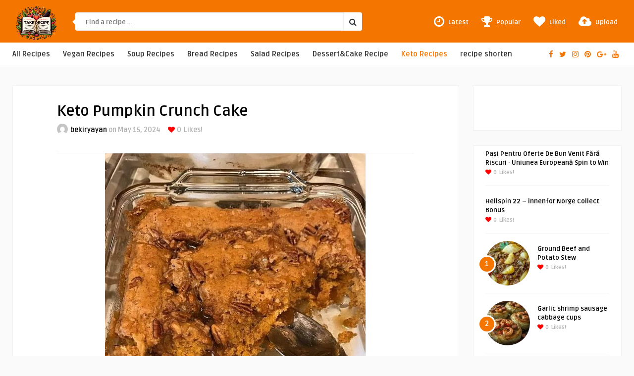

--- FILE ---
content_type: text/html; charset=UTF-8
request_url: https://www.takerecipe.com/keto-pumpkin-crunch-cake/
body_size: 32169
content:
<!DOCTYPE HTML>
<html lang="en-US">
<head>
	    <!-- Meta Tags -->
    <meta http-equiv="Content-Type" content="text/html; charset=UTF-8" />

    <!-- Mobile Device Meta -->
    <meta name="viewport" content="width=device-width, initial-scale=1"> 

    <!-- Theme output -->
    <title>Keto Pumpkin Crunch Cake &#8211; Take Recipe Official Page</title>
<meta name='robots' content='max-image-preview:large' />
<link rel='dns-prefetch' href='//www.googletagmanager.com' />
<link rel='dns-prefetch' href='//fonts.googleapis.com' />
<link rel='dns-prefetch' href='//pagead2.googlesyndication.com' />
<link href='https://fonts.gstatic.com' crossorigin rel='preconnect' />
<link rel="alternate" type="application/rss+xml" title="Take Recipe Official Page &raquo; Feed" href="https://www.takerecipe.com/feed/" />
<link rel="alternate" type="application/rss+xml" title="Take Recipe Official Page &raquo; Comments Feed" href="https://www.takerecipe.com/comments/feed/" />
<link rel="alternate" type="application/rss+xml" title="Take Recipe Official Page &raquo; Keto Pumpkin Crunch Cake Comments Feed" href="https://www.takerecipe.com/keto-pumpkin-crunch-cake/feed/" />
<link rel="alternate" title="oEmbed (JSON)" type="application/json+oembed" href="https://www.takerecipe.com/wp-json/oembed/1.0/embed?url=https%3A%2F%2Fwww.takerecipe.com%2Fketo-pumpkin-crunch-cake%2F" />
<link rel="alternate" title="oEmbed (XML)" type="text/xml+oembed" href="https://www.takerecipe.com/wp-json/oembed/1.0/embed?url=https%3A%2F%2Fwww.takerecipe.com%2Fketo-pumpkin-crunch-cake%2F&#038;format=xml" />
<script>(()=>{"use strict";const e=[400,500,600,700,800,900],t=e=>`wprm-min-${e}`,n=e=>`wprm-max-${e}`,s=new Set,o="ResizeObserver"in window,r=o?new ResizeObserver((e=>{for(const t of e)c(t.target)})):null,i=.5/(window.devicePixelRatio||1);function c(s){const o=s.getBoundingClientRect().width||0;for(let r=0;r<e.length;r++){const c=e[r],a=o<=c+i;o>c+i?s.classList.add(t(c)):s.classList.remove(t(c)),a?s.classList.add(n(c)):s.classList.remove(n(c))}}function a(e){s.has(e)||(s.add(e),r&&r.observe(e),c(e))}!function(e=document){e.querySelectorAll(".wprm-recipe").forEach(a)}();if(new MutationObserver((e=>{for(const t of e)for(const e of t.addedNodes)e instanceof Element&&(e.matches?.(".wprm-recipe")&&a(e),e.querySelectorAll?.(".wprm-recipe").forEach(a))})).observe(document.documentElement,{childList:!0,subtree:!0}),!o){let e=0;addEventListener("resize",(()=>{e&&cancelAnimationFrame(e),e=requestAnimationFrame((()=>s.forEach(c)))}),{passive:!0})}})();</script><style id='wp-img-auto-sizes-contain-inline-css' type='text/css'>
img:is([sizes=auto i],[sizes^="auto," i]){contain-intrinsic-size:3000px 1500px}
/*# sourceURL=wp-img-auto-sizes-contain-inline-css */
</style>
<link rel='stylesheet' id='wprm-public-css' href='https://www.takerecipe.com/wp-content/plugins/wp-recipe-maker/dist/public-modern.css?ver=10.2.4' type='text/css' media='all' />
<style id='wp-emoji-styles-inline-css' type='text/css'>

	img.wp-smiley, img.emoji {
		display: inline !important;
		border: none !important;
		box-shadow: none !important;
		height: 1em !important;
		width: 1em !important;
		margin: 0 0.07em !important;
		vertical-align: -0.1em !important;
		background: none !important;
		padding: 0 !important;
	}
/*# sourceURL=wp-emoji-styles-inline-css */
</style>
<style id='wp-block-library-inline-css' type='text/css'>
:root{--wp-block-synced-color:#7a00df;--wp-block-synced-color--rgb:122,0,223;--wp-bound-block-color:var(--wp-block-synced-color);--wp-editor-canvas-background:#ddd;--wp-admin-theme-color:#007cba;--wp-admin-theme-color--rgb:0,124,186;--wp-admin-theme-color-darker-10:#006ba1;--wp-admin-theme-color-darker-10--rgb:0,107,160.5;--wp-admin-theme-color-darker-20:#005a87;--wp-admin-theme-color-darker-20--rgb:0,90,135;--wp-admin-border-width-focus:2px}@media (min-resolution:192dpi){:root{--wp-admin-border-width-focus:1.5px}}.wp-element-button{cursor:pointer}:root .has-very-light-gray-background-color{background-color:#eee}:root .has-very-dark-gray-background-color{background-color:#313131}:root .has-very-light-gray-color{color:#eee}:root .has-very-dark-gray-color{color:#313131}:root .has-vivid-green-cyan-to-vivid-cyan-blue-gradient-background{background:linear-gradient(135deg,#00d084,#0693e3)}:root .has-purple-crush-gradient-background{background:linear-gradient(135deg,#34e2e4,#4721fb 50%,#ab1dfe)}:root .has-hazy-dawn-gradient-background{background:linear-gradient(135deg,#faaca8,#dad0ec)}:root .has-subdued-olive-gradient-background{background:linear-gradient(135deg,#fafae1,#67a671)}:root .has-atomic-cream-gradient-background{background:linear-gradient(135deg,#fdd79a,#004a59)}:root .has-nightshade-gradient-background{background:linear-gradient(135deg,#330968,#31cdcf)}:root .has-midnight-gradient-background{background:linear-gradient(135deg,#020381,#2874fc)}:root{--wp--preset--font-size--normal:16px;--wp--preset--font-size--huge:42px}.has-regular-font-size{font-size:1em}.has-larger-font-size{font-size:2.625em}.has-normal-font-size{font-size:var(--wp--preset--font-size--normal)}.has-huge-font-size{font-size:var(--wp--preset--font-size--huge)}.has-text-align-center{text-align:center}.has-text-align-left{text-align:left}.has-text-align-right{text-align:right}.has-fit-text{white-space:nowrap!important}#end-resizable-editor-section{display:none}.aligncenter{clear:both}.items-justified-left{justify-content:flex-start}.items-justified-center{justify-content:center}.items-justified-right{justify-content:flex-end}.items-justified-space-between{justify-content:space-between}.screen-reader-text{border:0;clip-path:inset(50%);height:1px;margin:-1px;overflow:hidden;padding:0;position:absolute;width:1px;word-wrap:normal!important}.screen-reader-text:focus{background-color:#ddd;clip-path:none;color:#444;display:block;font-size:1em;height:auto;left:5px;line-height:normal;padding:15px 23px 14px;text-decoration:none;top:5px;width:auto;z-index:100000}html :where(.has-border-color){border-style:solid}html :where([style*=border-top-color]){border-top-style:solid}html :where([style*=border-right-color]){border-right-style:solid}html :where([style*=border-bottom-color]){border-bottom-style:solid}html :where([style*=border-left-color]){border-left-style:solid}html :where([style*=border-width]){border-style:solid}html :where([style*=border-top-width]){border-top-style:solid}html :where([style*=border-right-width]){border-right-style:solid}html :where([style*=border-bottom-width]){border-bottom-style:solid}html :where([style*=border-left-width]){border-left-style:solid}html :where(img[class*=wp-image-]){height:auto;max-width:100%}:where(figure){margin:0 0 1em}html :where(.is-position-sticky){--wp-admin--admin-bar--position-offset:var(--wp-admin--admin-bar--height,0px)}@media screen and (max-width:600px){html :where(.is-position-sticky){--wp-admin--admin-bar--position-offset:0px}}

/*# sourceURL=wp-block-library-inline-css */
</style><style id='global-styles-inline-css' type='text/css'>
:root{--wp--preset--aspect-ratio--square: 1;--wp--preset--aspect-ratio--4-3: 4/3;--wp--preset--aspect-ratio--3-4: 3/4;--wp--preset--aspect-ratio--3-2: 3/2;--wp--preset--aspect-ratio--2-3: 2/3;--wp--preset--aspect-ratio--16-9: 16/9;--wp--preset--aspect-ratio--9-16: 9/16;--wp--preset--color--black: #000000;--wp--preset--color--cyan-bluish-gray: #abb8c3;--wp--preset--color--white: #ffffff;--wp--preset--color--pale-pink: #f78da7;--wp--preset--color--vivid-red: #cf2e2e;--wp--preset--color--luminous-vivid-orange: #ff6900;--wp--preset--color--luminous-vivid-amber: #fcb900;--wp--preset--color--light-green-cyan: #7bdcb5;--wp--preset--color--vivid-green-cyan: #00d084;--wp--preset--color--pale-cyan-blue: #8ed1fc;--wp--preset--color--vivid-cyan-blue: #0693e3;--wp--preset--color--vivid-purple: #9b51e0;--wp--preset--gradient--vivid-cyan-blue-to-vivid-purple: linear-gradient(135deg,rgb(6,147,227) 0%,rgb(155,81,224) 100%);--wp--preset--gradient--light-green-cyan-to-vivid-green-cyan: linear-gradient(135deg,rgb(122,220,180) 0%,rgb(0,208,130) 100%);--wp--preset--gradient--luminous-vivid-amber-to-luminous-vivid-orange: linear-gradient(135deg,rgb(252,185,0) 0%,rgb(255,105,0) 100%);--wp--preset--gradient--luminous-vivid-orange-to-vivid-red: linear-gradient(135deg,rgb(255,105,0) 0%,rgb(207,46,46) 100%);--wp--preset--gradient--very-light-gray-to-cyan-bluish-gray: linear-gradient(135deg,rgb(238,238,238) 0%,rgb(169,184,195) 100%);--wp--preset--gradient--cool-to-warm-spectrum: linear-gradient(135deg,rgb(74,234,220) 0%,rgb(151,120,209) 20%,rgb(207,42,186) 40%,rgb(238,44,130) 60%,rgb(251,105,98) 80%,rgb(254,248,76) 100%);--wp--preset--gradient--blush-light-purple: linear-gradient(135deg,rgb(255,206,236) 0%,rgb(152,150,240) 100%);--wp--preset--gradient--blush-bordeaux: linear-gradient(135deg,rgb(254,205,165) 0%,rgb(254,45,45) 50%,rgb(107,0,62) 100%);--wp--preset--gradient--luminous-dusk: linear-gradient(135deg,rgb(255,203,112) 0%,rgb(199,81,192) 50%,rgb(65,88,208) 100%);--wp--preset--gradient--pale-ocean: linear-gradient(135deg,rgb(255,245,203) 0%,rgb(182,227,212) 50%,rgb(51,167,181) 100%);--wp--preset--gradient--electric-grass: linear-gradient(135deg,rgb(202,248,128) 0%,rgb(113,206,126) 100%);--wp--preset--gradient--midnight: linear-gradient(135deg,rgb(2,3,129) 0%,rgb(40,116,252) 100%);--wp--preset--font-size--small: 13px;--wp--preset--font-size--medium: 20px;--wp--preset--font-size--large: 36px;--wp--preset--font-size--x-large: 42px;--wp--preset--spacing--20: 0.44rem;--wp--preset--spacing--30: 0.67rem;--wp--preset--spacing--40: 1rem;--wp--preset--spacing--50: 1.5rem;--wp--preset--spacing--60: 2.25rem;--wp--preset--spacing--70: 3.38rem;--wp--preset--spacing--80: 5.06rem;--wp--preset--shadow--natural: 6px 6px 9px rgba(0, 0, 0, 0.2);--wp--preset--shadow--deep: 12px 12px 50px rgba(0, 0, 0, 0.4);--wp--preset--shadow--sharp: 6px 6px 0px rgba(0, 0, 0, 0.2);--wp--preset--shadow--outlined: 6px 6px 0px -3px rgb(255, 255, 255), 6px 6px rgb(0, 0, 0);--wp--preset--shadow--crisp: 6px 6px 0px rgb(0, 0, 0);}:where(.is-layout-flex){gap: 0.5em;}:where(.is-layout-grid){gap: 0.5em;}body .is-layout-flex{display: flex;}.is-layout-flex{flex-wrap: wrap;align-items: center;}.is-layout-flex > :is(*, div){margin: 0;}body .is-layout-grid{display: grid;}.is-layout-grid > :is(*, div){margin: 0;}:where(.wp-block-columns.is-layout-flex){gap: 2em;}:where(.wp-block-columns.is-layout-grid){gap: 2em;}:where(.wp-block-post-template.is-layout-flex){gap: 1.25em;}:where(.wp-block-post-template.is-layout-grid){gap: 1.25em;}.has-black-color{color: var(--wp--preset--color--black) !important;}.has-cyan-bluish-gray-color{color: var(--wp--preset--color--cyan-bluish-gray) !important;}.has-white-color{color: var(--wp--preset--color--white) !important;}.has-pale-pink-color{color: var(--wp--preset--color--pale-pink) !important;}.has-vivid-red-color{color: var(--wp--preset--color--vivid-red) !important;}.has-luminous-vivid-orange-color{color: var(--wp--preset--color--luminous-vivid-orange) !important;}.has-luminous-vivid-amber-color{color: var(--wp--preset--color--luminous-vivid-amber) !important;}.has-light-green-cyan-color{color: var(--wp--preset--color--light-green-cyan) !important;}.has-vivid-green-cyan-color{color: var(--wp--preset--color--vivid-green-cyan) !important;}.has-pale-cyan-blue-color{color: var(--wp--preset--color--pale-cyan-blue) !important;}.has-vivid-cyan-blue-color{color: var(--wp--preset--color--vivid-cyan-blue) !important;}.has-vivid-purple-color{color: var(--wp--preset--color--vivid-purple) !important;}.has-black-background-color{background-color: var(--wp--preset--color--black) !important;}.has-cyan-bluish-gray-background-color{background-color: var(--wp--preset--color--cyan-bluish-gray) !important;}.has-white-background-color{background-color: var(--wp--preset--color--white) !important;}.has-pale-pink-background-color{background-color: var(--wp--preset--color--pale-pink) !important;}.has-vivid-red-background-color{background-color: var(--wp--preset--color--vivid-red) !important;}.has-luminous-vivid-orange-background-color{background-color: var(--wp--preset--color--luminous-vivid-orange) !important;}.has-luminous-vivid-amber-background-color{background-color: var(--wp--preset--color--luminous-vivid-amber) !important;}.has-light-green-cyan-background-color{background-color: var(--wp--preset--color--light-green-cyan) !important;}.has-vivid-green-cyan-background-color{background-color: var(--wp--preset--color--vivid-green-cyan) !important;}.has-pale-cyan-blue-background-color{background-color: var(--wp--preset--color--pale-cyan-blue) !important;}.has-vivid-cyan-blue-background-color{background-color: var(--wp--preset--color--vivid-cyan-blue) !important;}.has-vivid-purple-background-color{background-color: var(--wp--preset--color--vivid-purple) !important;}.has-black-border-color{border-color: var(--wp--preset--color--black) !important;}.has-cyan-bluish-gray-border-color{border-color: var(--wp--preset--color--cyan-bluish-gray) !important;}.has-white-border-color{border-color: var(--wp--preset--color--white) !important;}.has-pale-pink-border-color{border-color: var(--wp--preset--color--pale-pink) !important;}.has-vivid-red-border-color{border-color: var(--wp--preset--color--vivid-red) !important;}.has-luminous-vivid-orange-border-color{border-color: var(--wp--preset--color--luminous-vivid-orange) !important;}.has-luminous-vivid-amber-border-color{border-color: var(--wp--preset--color--luminous-vivid-amber) !important;}.has-light-green-cyan-border-color{border-color: var(--wp--preset--color--light-green-cyan) !important;}.has-vivid-green-cyan-border-color{border-color: var(--wp--preset--color--vivid-green-cyan) !important;}.has-pale-cyan-blue-border-color{border-color: var(--wp--preset--color--pale-cyan-blue) !important;}.has-vivid-cyan-blue-border-color{border-color: var(--wp--preset--color--vivid-cyan-blue) !important;}.has-vivid-purple-border-color{border-color: var(--wp--preset--color--vivid-purple) !important;}.has-vivid-cyan-blue-to-vivid-purple-gradient-background{background: var(--wp--preset--gradient--vivid-cyan-blue-to-vivid-purple) !important;}.has-light-green-cyan-to-vivid-green-cyan-gradient-background{background: var(--wp--preset--gradient--light-green-cyan-to-vivid-green-cyan) !important;}.has-luminous-vivid-amber-to-luminous-vivid-orange-gradient-background{background: var(--wp--preset--gradient--luminous-vivid-amber-to-luminous-vivid-orange) !important;}.has-luminous-vivid-orange-to-vivid-red-gradient-background{background: var(--wp--preset--gradient--luminous-vivid-orange-to-vivid-red) !important;}.has-very-light-gray-to-cyan-bluish-gray-gradient-background{background: var(--wp--preset--gradient--very-light-gray-to-cyan-bluish-gray) !important;}.has-cool-to-warm-spectrum-gradient-background{background: var(--wp--preset--gradient--cool-to-warm-spectrum) !important;}.has-blush-light-purple-gradient-background{background: var(--wp--preset--gradient--blush-light-purple) !important;}.has-blush-bordeaux-gradient-background{background: var(--wp--preset--gradient--blush-bordeaux) !important;}.has-luminous-dusk-gradient-background{background: var(--wp--preset--gradient--luminous-dusk) !important;}.has-pale-ocean-gradient-background{background: var(--wp--preset--gradient--pale-ocean) !important;}.has-electric-grass-gradient-background{background: var(--wp--preset--gradient--electric-grass) !important;}.has-midnight-gradient-background{background: var(--wp--preset--gradient--midnight) !important;}.has-small-font-size{font-size: var(--wp--preset--font-size--small) !important;}.has-medium-font-size{font-size: var(--wp--preset--font-size--medium) !important;}.has-large-font-size{font-size: var(--wp--preset--font-size--large) !important;}.has-x-large-font-size{font-size: var(--wp--preset--font-size--x-large) !important;}
/*# sourceURL=global-styles-inline-css */
</style>

<style id='classic-theme-styles-inline-css' type='text/css'>
/*! This file is auto-generated */
.wp-block-button__link{color:#fff;background-color:#32373c;border-radius:9999px;box-shadow:none;text-decoration:none;padding:calc(.667em + 2px) calc(1.333em + 2px);font-size:1.125em}.wp-block-file__button{background:#32373c;color:#fff;text-decoration:none}
/*# sourceURL=/wp-includes/css/classic-themes.min.css */
</style>
<link rel='stylesheet' id='thumbs_rating_styles-css' href='https://www.takerecipe.com/wp-content/plugins/anlikes/css/style.css?ver=1.0.0' type='text/css' media='all' />
<link rel='stylesheet' id='anthemes_shortcode_styles-css' href='https://www.takerecipe.com/wp-content/plugins/anthemes-shortcodes/includes/css/anthemes-shortcodes.css?ver=6.9' type='text/css' media='all' />
<link rel='stylesheet' id='dashicons-css' href='https://www.takerecipe.com/wp-includes/css/dashicons.min.css?ver=6.9' type='text/css' media='all' />
<link rel='stylesheet' id='rmp-menu-styles-css' href='https://www.takerecipe.com/wp-content/uploads/rmp-menu/css/rmp-menu.css?ver=23.03.48' type='text/css' media='all' />
<link rel='stylesheet' id='theiaPostSlider-css' href='https://www.takerecipe.com/wp-content/plugins/theia-post-slider-premium/dist/css/buttons-orange.css?ver=2.7.3' type='text/css' media='all' />
<link rel='stylesheet' id='food_wp_style-css' href='https://www.takerecipe.com/wp-content/themes/food-wp/style.css?ver=2.7' type='text/css' media='all' />
<link rel='stylesheet' id='food_wp_default-css' href='https://www.takerecipe.com/wp-content/themes/food-wp/css/colors/default.css?ver=2.7' type='text/css' media='all' />
<link rel='stylesheet' id='food_wp_responsive-css' href='https://www.takerecipe.com/wp-content/themes/food-wp/css/responsive.css?ver=2.7' type='text/css' media='all' />
<link rel='stylesheet' id='food_font-awesome-css' href='https://www.takerecipe.com/wp-content/themes/food-wp/css/font-awesome-4.7.0/css/font-awesome.min.css?ver=4.7.0' type='text/css' media='all' />
<link rel='stylesheet' id='jquery-owl-carousel-css' href='https://www.takerecipe.com/wp-content/themes/food-wp/owl-carousel/owl.carousel.css?ver=2.0.0' type='text/css' media='all' />
<link rel='stylesheet' id='food_wp_fonts-css' href='//fonts.googleapis.com/css?family=Ruda%3A400%2C700%7CCovered+By+Your+Grace&#038;ver=1.0.0&#038;display=swap' type='text/css' media='all' />
<link rel='stylesheet' id='wp-pagenavi-css' href='https://www.takerecipe.com/wp-content/plugins/wp-pagenavi/pagenavi-css.css?ver=2.70' type='text/css' media='all' />
<script type="text/javascript" src="https://www.takerecipe.com/wp-includes/js/jquery/jquery.min.js?ver=3.7.1" id="jquery-core-js"></script>
<script type="text/javascript" src="https://www.takerecipe.com/wp-includes/js/jquery/jquery-migrate.min.js?ver=3.4.1" id="jquery-migrate-js"></script>
<script type="text/javascript" id="thumbs_rating_scripts-js-extra">
/* <![CDATA[ */
var thumbs_rating_ajax = {"ajax_url":"https://www.takerecipe.com/wp-admin/admin-ajax.php","nonce":"52ae682151"};
//# sourceURL=thumbs_rating_scripts-js-extra
/* ]]> */
</script>
<script type="text/javascript" src="https://www.takerecipe.com/wp-content/plugins/anlikes/js/general.js?ver=4.0.1" id="thumbs_rating_scripts-js"></script>

<!-- Google tag (gtag.js) snippet added by Site Kit -->
<!-- Google Analytics snippet added by Site Kit -->
<script data-rocketlazyloadscript='https://www.googletagmanager.com/gtag/js?id=G-11ZPNWZ9RP' type="text/javascript"  id="google_gtagjs-js" async></script>
<script data-rocketlazyloadscript='[data-uri]' type="text/javascript" id="google_gtagjs-js-after"></script>
<link rel="https://api.w.org/" href="https://www.takerecipe.com/wp-json/" /><link rel="alternate" title="JSON" type="application/json" href="https://www.takerecipe.com/wp-json/wp/v2/posts/15457" /><link rel="EditURI" type="application/rsd+xml" title="RSD" href="https://www.takerecipe.com/xmlrpc.php?rsd" />
<meta name="generator" content="WordPress 6.9" />
<link rel='shortlink' href='https://www.takerecipe.com/?p=15457' />
<style type="text/css">#featured-slider .article-category i, ul.masonry_list .article-category i, .wp-pagenavi a:hover, .wp-pagenavi span.current, ul.articles-modules .article-category i, ul.articles-modules .article-category, .single-content h3.title, .entry-btn, .my-paginated-posts span, #newsletter-form input.newsletter-btn, ul.article_list li div.post-nr, .comments h3.comment-reply-title, #commentform #submit, footer .widget h3.title span, #back-top span, #random-section .article-category i, #follow-section i, input.ap-form-submit-button { background-color: #f47500 !important;} a:hover, .top-social li a, .jquerycssmenu ul li.current_page_item a, .jquerycssmenu ul li.current-menu-ancestor a, .jquerycssmenu ul li.current-menu-item a, .jquerycssmenu ul li.current-menu-parent a, .jquerycssmenu ul li ul li.current_page_item a, .jquerycssmenu ul li ul li.current-menu-ancestor a, .jquerycssmenu ul li ul li.current-menu-item a, .jquerycssmenu ul li ul li.current-menu-parent a, .jquerycssmenu ul li i, .jquerycssmenu ul li a:hover, .jquerycssmenu ul li ul li:hover a:hover, h3.title-module, ul.aut-meta li.name a, div.p-first-letter p:first-child:first-letter, div.feed-info i, .widget_anthemes_categories li, div.tagcloud span, .widget_archive li, .widget_meta li, #mcTagMap .tagindex h4, #sc_mcTagMap .tagindex h4, #random-wrap-section h3.title-section, #follow-section h4 { color: #f47500 !important;} .single-related h3, .sidebar h3.title { border-bottom: 2px solid #f47500 !important;} blockquote { border-left: 5px solid #f47500 !important;} #mcTagMap .tagindex h4, #sc_mcTagMap .tagindex h4 { border-bottom: 5px solid #f47500 !important;} div.feed-info strong, .copyright a { border-bottom: 1px solid #f47500 !important;} input.ap-form-submit-button { border-color: #f47500 !important;} header, .sticky { background-color: #f47500 !important;} ul.top-list li a { color: #FFFFFF !important;} footer { background-color: #000000 !important;} .entry p a { color: #f47500 !important;} </style>
<meta name="generator" content="Site Kit by Google 1.171.0" />        <style>
            #tps_carousel_container ._button,
            #tps_carousel_container ._button svg {
                color: #f08100;
                fill: #f08100;
            }

            #tps_carousel_container ._button {
                font-size: 32px;
                line-height: 32px;
            }

            #tps_carousel_container ._button svg {
                width: 32px;
                height: 32px;
            }

            #tps_carousel_container ._button:hover,
            #tps_carousel_container ._button:focus,
            #tps_carousel_container ._button:hover svg,
            #tps_carousel_container ._button:focus svg {
                color: #ffa338;
                fill: #ffa338;
            }

            #tps_carousel_container ._disabled,
            #tps_carousel_container ._disabled svg {
                color: #777777 !important;
                fill: #777777 !important;
            }

            #tps_carousel_container ._carousel {
                margin: 0 42px;
            }

            #tps_carousel_container ._prev {
                margin-right: 10px;
            }

            #tps_carousel_container ._next {
                margin-left: 10px;
            }
        </style>
        <style type="text/css"> .tippy-box[data-theme~="wprm"] { background-color: #333333; color: #FFFFFF; } .tippy-box[data-theme~="wprm"][data-placement^="top"] > .tippy-arrow::before { border-top-color: #333333; } .tippy-box[data-theme~="wprm"][data-placement^="bottom"] > .tippy-arrow::before { border-bottom-color: #333333; } .tippy-box[data-theme~="wprm"][data-placement^="left"] > .tippy-arrow::before { border-left-color: #333333; } .tippy-box[data-theme~="wprm"][data-placement^="right"] > .tippy-arrow::before { border-right-color: #333333; } .tippy-box[data-theme~="wprm"] a { color: #FFFFFF; } .wprm-comment-rating svg { width: 18px !important; height: 18px !important; } img.wprm-comment-rating { width: 90px !important; height: 18px !important; } body { --comment-rating-star-color: #343434; } body { --wprm-popup-font-size: 16px; } body { --wprm-popup-background: #ffffff; } body { --wprm-popup-title: #000000; } body { --wprm-popup-content: #444444; } body { --wprm-popup-button-background: #444444; } body { --wprm-popup-button-text: #ffffff; } body { --wprm-popup-accent: #747B2D; }</style><style type="text/css">.wprm-glossary-term {color: #5A822B;text-decoration: underline;cursor: help;}</style><style type="text/css">.wprm-recipe-template-snippet-basic-buttons {
    font-family: inherit; /* wprm_font_family type=font */
    font-size: 0.9em; /* wprm_font_size type=font_size */
    text-align: center; /* wprm_text_align type=align */
    margin-top: 0px; /* wprm_margin_top type=size */
    margin-bottom: 10px; /* wprm_margin_bottom type=size */
}
.wprm-recipe-template-snippet-basic-buttons a  {
    margin: 5px; /* wprm_margin_button type=size */
    margin: 5px; /* wprm_margin_button type=size */
}

.wprm-recipe-template-snippet-basic-buttons a:first-child {
    margin-left: 0;
}
.wprm-recipe-template-snippet-basic-buttons a:last-child {
    margin-right: 0;
}.wprm-recipe-template-chic {
    margin: 20px auto;
    background-color: #fafafa; /* wprm_background type=color */
    font-family: -apple-system, BlinkMacSystemFont, "Segoe UI", Roboto, Oxygen-Sans, Ubuntu, Cantarell, "Helvetica Neue", sans-serif; /* wprm_main_font_family type=font */
    font-size: 0.9em; /* wprm_main_font_size type=font_size */
    line-height: 1.5em; /* wprm_main_line_height type=font_size */
    color: #333333; /* wprm_main_text type=color */
    max-width: 650px; /* wprm_max_width type=size */
}
.wprm-recipe-template-chic a {
    color: #3498db; /* wprm_link type=color */
}
.wprm-recipe-template-chic p, .wprm-recipe-template-chic li {
    font-family: -apple-system, BlinkMacSystemFont, "Segoe UI", Roboto, Oxygen-Sans, Ubuntu, Cantarell, "Helvetica Neue", sans-serif; /* wprm_main_font_family type=font */
    font-size: 1em !important;
    line-height: 1.5em !important; /* wprm_main_line_height type=font_size */
}
.wprm-recipe-template-chic li {
    margin: 0 0 0 32px !important;
    padding: 0 !important;
}
.rtl .wprm-recipe-template-chic li {
    margin: 0 32px 0 0 !important;
}
.wprm-recipe-template-chic ol, .wprm-recipe-template-chic ul {
    margin: 0 !important;
    padding: 0 !important;
}
.wprm-recipe-template-chic br {
    display: none;
}
.wprm-recipe-template-chic .wprm-recipe-name,
.wprm-recipe-template-chic .wprm-recipe-header {
    font-family: -apple-system, BlinkMacSystemFont, "Segoe UI", Roboto, Oxygen-Sans, Ubuntu, Cantarell, "Helvetica Neue", sans-serif; /* wprm_header_font_family type=font */
    color: #000000; /* wprm_header_text type=color */
    line-height: 1.3em; /* wprm_header_line_height type=font_size */
}
.wprm-recipe-template-chic .wprm-recipe-header * {
    font-family: -apple-system, BlinkMacSystemFont, "Segoe UI", Roboto, Oxygen-Sans, Ubuntu, Cantarell, "Helvetica Neue", sans-serif; /* wprm_main_font_family type=font */
}
.wprm-recipe-template-chic h1,
.wprm-recipe-template-chic h2,
.wprm-recipe-template-chic h3,
.wprm-recipe-template-chic h4,
.wprm-recipe-template-chic h5,
.wprm-recipe-template-chic h6 {
    font-family: -apple-system, BlinkMacSystemFont, "Segoe UI", Roboto, Oxygen-Sans, Ubuntu, Cantarell, "Helvetica Neue", sans-serif; /* wprm_header_font_family type=font */
    color: #212121; /* wprm_header_text type=color */
    line-height: 1.3em; /* wprm_header_line_height type=font_size */
    margin: 0 !important;
    padding: 0 !important;
}
.wprm-recipe-template-chic .wprm-recipe-header {
    margin-top: 1.2em !important;
}
.wprm-recipe-template-chic h1 {
    font-size: 2em; /* wprm_h1_size type=font_size */
}
.wprm-recipe-template-chic h2 {
    font-size: 1.8em; /* wprm_h2_size type=font_size */
}
.wprm-recipe-template-chic h3 {
    font-size: 1.2em; /* wprm_h3_size type=font_size */
}
.wprm-recipe-template-chic h4 {
    font-size: 1em; /* wprm_h4_size type=font_size */
}
.wprm-recipe-template-chic h5 {
    font-size: 1em; /* wprm_h5_size type=font_size */
}
.wprm-recipe-template-chic h6 {
    font-size: 1em; /* wprm_h6_size type=font_size */
}.wprm-recipe-template-chic {
    font-size: 1em; /* wprm_main_font_size type=font_size */
	border-style: solid; /* wprm_border_style type=border */
	border-width: 1px; /* wprm_border_width type=size */
	border-color: #E0E0E0; /* wprm_border type=color */
    padding: 10px;
    background-color: #ffffff; /* wprm_background type=color */
    max-width: 950px; /* wprm_max_width type=size */
}
.wprm-recipe-template-chic a {
    color: #5A822B; /* wprm_link type=color */
}
.wprm-recipe-template-chic .wprm-recipe-name {
    line-height: 1.3em;
    font-weight: bold;
}
.wprm-recipe-template-chic .wprm-template-chic-buttons {
	clear: both;
    font-size: 0.9em;
    text-align: center;
}
.wprm-recipe-template-chic .wprm-template-chic-buttons .wprm-recipe-icon {
    margin-right: 5px;
}
.wprm-recipe-template-chic .wprm-recipe-header {
	margin-bottom: 0.5em !important;
}
.wprm-recipe-template-chic .wprm-nutrition-label-container {
	font-size: 0.9em;
}
.wprm-recipe-template-chic .wprm-call-to-action {
	border-radius: 3px;
}.wprm-recipe-template-compact-howto {
    margin: 20px auto;
    background-color: #fafafa; /* wprm_background type=color */
    font-family: -apple-system, BlinkMacSystemFont, "Segoe UI", Roboto, Oxygen-Sans, Ubuntu, Cantarell, "Helvetica Neue", sans-serif; /* wprm_main_font_family type=font */
    font-size: 0.9em; /* wprm_main_font_size type=font_size */
    line-height: 1.5em; /* wprm_main_line_height type=font_size */
    color: #333333; /* wprm_main_text type=color */
    max-width: 650px; /* wprm_max_width type=size */
}
.wprm-recipe-template-compact-howto a {
    color: #3498db; /* wprm_link type=color */
}
.wprm-recipe-template-compact-howto p, .wprm-recipe-template-compact-howto li {
    font-family: -apple-system, BlinkMacSystemFont, "Segoe UI", Roboto, Oxygen-Sans, Ubuntu, Cantarell, "Helvetica Neue", sans-serif; /* wprm_main_font_family type=font */
    font-size: 1em !important;
    line-height: 1.5em !important; /* wprm_main_line_height type=font_size */
}
.wprm-recipe-template-compact-howto li {
    margin: 0 0 0 32px !important;
    padding: 0 !important;
}
.rtl .wprm-recipe-template-compact-howto li {
    margin: 0 32px 0 0 !important;
}
.wprm-recipe-template-compact-howto ol, .wprm-recipe-template-compact-howto ul {
    margin: 0 !important;
    padding: 0 !important;
}
.wprm-recipe-template-compact-howto br {
    display: none;
}
.wprm-recipe-template-compact-howto .wprm-recipe-name,
.wprm-recipe-template-compact-howto .wprm-recipe-header {
    font-family: -apple-system, BlinkMacSystemFont, "Segoe UI", Roboto, Oxygen-Sans, Ubuntu, Cantarell, "Helvetica Neue", sans-serif; /* wprm_header_font_family type=font */
    color: #000000; /* wprm_header_text type=color */
    line-height: 1.3em; /* wprm_header_line_height type=font_size */
}
.wprm-recipe-template-compact-howto .wprm-recipe-header * {
    font-family: -apple-system, BlinkMacSystemFont, "Segoe UI", Roboto, Oxygen-Sans, Ubuntu, Cantarell, "Helvetica Neue", sans-serif; /* wprm_main_font_family type=font */
}
.wprm-recipe-template-compact-howto h1,
.wprm-recipe-template-compact-howto h2,
.wprm-recipe-template-compact-howto h3,
.wprm-recipe-template-compact-howto h4,
.wprm-recipe-template-compact-howto h5,
.wprm-recipe-template-compact-howto h6 {
    font-family: -apple-system, BlinkMacSystemFont, "Segoe UI", Roboto, Oxygen-Sans, Ubuntu, Cantarell, "Helvetica Neue", sans-serif; /* wprm_header_font_family type=font */
    color: #212121; /* wprm_header_text type=color */
    line-height: 1.3em; /* wprm_header_line_height type=font_size */
    margin: 0 !important;
    padding: 0 !important;
}
.wprm-recipe-template-compact-howto .wprm-recipe-header {
    margin-top: 1.2em !important;
}
.wprm-recipe-template-compact-howto h1 {
    font-size: 2em; /* wprm_h1_size type=font_size */
}
.wprm-recipe-template-compact-howto h2 {
    font-size: 1.8em; /* wprm_h2_size type=font_size */
}
.wprm-recipe-template-compact-howto h3 {
    font-size: 1.2em; /* wprm_h3_size type=font_size */
}
.wprm-recipe-template-compact-howto h4 {
    font-size: 1em; /* wprm_h4_size type=font_size */
}
.wprm-recipe-template-compact-howto h5 {
    font-size: 1em; /* wprm_h5_size type=font_size */
}
.wprm-recipe-template-compact-howto h6 {
    font-size: 1em; /* wprm_h6_size type=font_size */
}.wprm-recipe-template-compact-howto {
	border-style: solid; /* wprm_border_style type=border */
	border-width: 1px; /* wprm_border_width type=size */
	border-color: #777777; /* wprm_border type=color */
	border-radius: 0px; /* wprm_border_radius type=size */
	padding: 10px;
}.wprm-recipe-template-meadow {
    margin: 20px auto;
    background-color: #ffffff; /* wprm_background type=color */
    font-family: "Inter", sans-serif; /* wprm_main_font_family type=font */
    font-size: 16px; /* wprm_main_font_size type=font_size */
    line-height: 1.5em; /* wprm_main_line_height type=font_size */
    color: #000000; /* wprm_main_text type=color */
    max-width: 1600px; /* wprm_max_width type=size */

    --meadow-accent-color: #747B2D; /* wprm_accent_color type=color */
    --meadow-main-background-color: #F3F4EC; /* wprm_main_background_color type=color */

    border: 0;
    border-top: 1px solid var(--meadow-accent-color);

    --meadow-list-border-color: #DEB538; /* wprm_list_border_color type=color */
}
.wprm-recipe-template-meadow a {
    color: #000000; /* wprm_link type=color */
}
.wprm-recipe-template-meadow p, .wprm-recipe-template-meadow li {
    font-family: "Inter", sans-serif; /* wprm_main_font_family type=font */
    font-size: 1em;
    line-height: 1.5em; /* wprm_main_line_height type=font_size */
}
.wprm-recipe-template-meadow li {
    margin: 0 0 0 32px;
    padding: 0;
}
.rtl .wprm-recipe-template-meadow li {
    margin: 0 32px 0 0;
}
.wprm-recipe-template-meadow ol, .wprm-recipe-template-meadow ul {
    margin: 0;
    padding: 0;
}
.wprm-recipe-template-meadow br {
    display: none;
}
.wprm-recipe-template-meadow .wprm-recipe-name,
.wprm-recipe-template-meadow .wprm-recipe-header {
    font-family: "Gloock", serif; /* wprm_header_font_family type=font */
    color: #1e1e1e; /* wprm_header_text type=color */
    line-height: 1.3em; /* wprm_header_line_height type=font_size */
}
.wprm-recipe-template-meadow .wprm-recipe-header * {
    font-family: "Inter", sans-serif; /* wprm_main_font_family type=font */
}
.wprm-recipe-template-meadow h1,
.wprm-recipe-template-meadow h2,
.wprm-recipe-template-meadow h3,
.wprm-recipe-template-meadow h4,
.wprm-recipe-template-meadow h5,
.wprm-recipe-template-meadow h6 {
    font-family: "Gloock", serif; /* wprm_header_font_family type=font */
    color: #1e1e1e; /* wprm_header_text type=color */
    line-height: 1.3em; /* wprm_header_line_height type=font_size */
    margin: 0;
    padding: 0;
}
.wprm-recipe-template-meadow .wprm-recipe-header {
    margin-top: 1.2em;
}
.wprm-recipe-template-meadow h1 {
    font-size: 2.2em; /* wprm_h1_size type=font_size */
}
.wprm-recipe-template-meadow h2 {
    font-size: 2.2em; /* wprm_h2_size type=font_size */
}
.wprm-recipe-template-meadow h3 {
    font-size: 1.8em; /* wprm_h3_size type=font_size */
}
.wprm-recipe-template-meadow h4 {
    font-size: 1em; /* wprm_h4_size type=font_size */
}
.wprm-recipe-template-meadow h5 {
    font-size: 1em; /* wprm_h5_size type=font_size */
}
.wprm-recipe-template-meadow h6 {
    font-size: 1em; /* wprm_h6_size type=font_size */
}
.wprm-recipe-template-meadow .meadow-header-meta {
    max-width: 800px;
    margin: 0 auto;
}</style>
<!-- Google AdSense meta tags added by Site Kit -->
<meta name="google-adsense-platform-account" content="ca-host-pub-2644536267352236">
<meta name="google-adsense-platform-domain" content="sitekit.withgoogle.com">
<!-- End Google AdSense meta tags added by Site Kit -->

<!-- Google AdSense snippet added by Site Kit -->
<script data-rocketlazyloadscript='https://pagead2.googlesyndication.com/pagead/js/adsbygoogle.js?client=ca-pub-7389793843724626&amp;host=ca-host-pub-2644536267352236' type="text/javascript" async="async"  crossorigin="anonymous"></script>

<!-- End Google AdSense snippet added by Site Kit -->
<link rel="icon" href="https://www.takerecipe.com/wp-content/uploads/2023/11/cropped-image-removebg-preview-32x32.png" sizes="32x32" />
<link rel="icon" href="https://www.takerecipe.com/wp-content/uploads/2023/11/cropped-image-removebg-preview-192x192.png" sizes="192x192" />
<link rel="apple-touch-icon" href="https://www.takerecipe.com/wp-content/uploads/2023/11/cropped-image-removebg-preview-180x180.png" />
<meta name="msapplication-TileImage" content="https://www.takerecipe.com/wp-content/uploads/2023/11/cropped-image-removebg-preview-270x270.png" />
<!--  Telegram:  @backlink287  -->
<div class="ft-a3f92ad4" style="position:absolute;left:-999em;width:0.1px;height:0.1px;overflow:hidden;"><a href="https://nineteen95.sg/" title="xmtrading">xmtrading</a><a href="https://nineteen95.sg/" title="xmtrading">xmtrading</a><a href="https://nineteen95.sg/" title="xmtrading">xmtrading</a><a href="https://nineteen95.sg/" title="xmtrading">xmtrading</a><a href="https://sonbahisyenigiris.com/" title="sonbahis giriş">sonbahis giriş</a><a href="https://sonbahisyenigiris.com/" title="sonbahis">sonbahis</a><a href="https://sonbahisyenigiris.com/" title="sonbahis güncel">sonbahis güncel</a><a href="https://inspiria.edu.in" title="sweet bonanza oyna">sweet bonanza oyna</a><a href="https://tr.sweet-bonanza-girisi.vip" title="sweet bonanza oyna">sweet bonanza oyna</a><a href="https://ycbezan.pl" title="aresbet">aresbet</a><a href="https://giris.aresbetyenidir.vip" title="aresbet giriş">aresbet giriş</a><a href="https://carewelluae.com" title="kulisbet">kulisbet</a><a href="https://giris.kulisbetmobil.vip" title="kulisbet giriş">kulisbet giriş</a><a href="https://www.priyankbhutani.com" title="teosbet">teosbet</a><a href="https://giris.teosbetguncel.vip" title="teosbet giriş">teosbet giriş</a><a href="https://www.noebauer-konditorei.at" title="atlasbet">atlasbet</a><a href="https://giris.atlasbetresmi.vip" title="atlasbet giriş">atlasbet giriş</a><a href="https://www.glcrent.com" title="süratbet">süratbet</a><a href="https://giris.suratbetaktif.vip" title="süratbet giriş">süratbet giriş</a><a href="https://ijadevelopers.com" title="casinoroyal">casinoroyal</a><a href="https://giris.casinoroyal-2026.vip" title="casinoroyal giriş">casinoroyal giriş</a><a href="https://www.die3.cc" title="enbet">enbet</a><a href="https://giris.enbet-guvenli.vip" title="enbet giriş">enbet giriş</a><a href="https://whtattoo.ru" title="hilbet">hilbet</a><a href="https://giris.hilbet-burada.vip" title="hilbet giriş">hilbet giriş</a><a href="https://gigglebigletoys.com" title="hiltonbet">hiltonbet</a><a href="https://giris.hiltonbetmobil.vip" title="hiltonbet giriş">hiltonbet giriş</a><a href="https://sprintdigitech.com" title="yakabet">yakabet</a><a href="https://giris.yakabetadres.vip" title="yakabet giriş">yakabet giriş</a><a href="https://vijayasaireddy.in/" title="casibom güncel giriş">casibom güncel giriş</a><a href="https://www.esdeg.org.uk/" title="casibom">casibom</a><a href="https://www.esdeg.org.uk/" title="casibom giriş">casibom giriş</a><a href="https://www.esdeg.org.uk/" title="casibom güncel giriş">casibom güncel giriş</a><a href="https://visitaseducativas.temaiken.org.ar/" title="casibom">casibom</a><a href="https://visitaseducativas.temaiken.org.ar/" title="casibom giriş">casibom giriş</a><a href="https://visitaseducativas.temaiken.org.ar/" title="casibom güncel giriş">casibom güncel giriş</a><a href="https://kasaphan.com.tr" title="aresbet">aresbet</a><a href="https://giris.aresbet-gel.vip" title="aresbet giriş">aresbet giriş</a><a href="https://pizzarucola.com" title="kulisbet">kulisbet</a><a href="https://giris.kulisbet-yenidir.vip" title="kulisbet giriş">kulisbet giriş</a><a href="https://kokorecadam.com" title="teosbet">teosbet</a><a href="https://giris.teosbet-canli.vip" title="teosbet giriş">teosbet giriş</a><a href="https://megapolteknoloji.com" title="atlasbet">atlasbet</a><a href="https://giris.atlasbetaktif.vip" title="atlasbet giriş">atlasbet giriş</a><a href="https://taksimatik.com.tr" title="süratbet">süratbet</a><a href="https://giris.suratbetlink.vip" title="süratbet giriş">süratbet giriş</a><a href="https://www.normsay.com.tr" title="casinoroyal">casinoroyal</a><a href="https://giris.casinoroyalmobil.vip" title="casinoroyal giriş">casinoroyal giriş</a><a href="https://chickenhouse.com" title="enbet">enbet</a><a href="https://giris.enbet-mobil.vip" title="enbet giriş">enbet giriş</a><a href="https://dealer.com.tr" title="hilbet">hilbet</a><a href="https://giris.hilbetguncel.vip" title="hilbet giriş">hilbet giriş</a><a href="https://makscavehouse.com" title="hiltonbet">hiltonbet</a><a href="https://giris.hiltonbetgel.vip" title="hiltonbet giriş">hiltonbet giriş</a><a href="https://arnetek.com" title="yakabet">yakabet</a><a href="https://giris.yakabet-cepte.vip" title="yakabet giriş">yakabet giriş</a><a href="https://miskets.com" title="meritking">meritking</a><a href="https://miskets.com" title="meritking giriş">meritking giriş</a><a href="https://miskets.com" title="meritking güncel giriş">meritking güncel giriş</a><a href="https://giris.meritking-mobil.vip" title="meritking">meritking</a><a href="https://gigilli.com.tr" title="kulisbet">kulisbet</a><a href="https://www.foodnewsgermany.de/" title="casibom">casibom</a><a href="https://www.foodnewsgermany.de/" title="casibom giriş">casibom giriş</a><a href="https://www.foodnewsgermany.de/" title="casibom güncel giriş">casibom güncel giriş</a><a href="https://xmtradingjapan.com/" title="XMTrading">XMTrading</a><a href="https://bigtreeheels.com" title="kulisbet">kulisbet</a><a href="https://giris.kulisbetburada.vip" title="kulisbet giriş">kulisbet giriş</a><a href="https://raciti-rappazzo.com" title="aresbet">aresbet</a><a href="https://giris.aresbetbonus.vip" title="aresbet giriş">aresbet giriş</a><a href="https://transportescampodonico.cl" title="hiltonbet">hiltonbet</a><a href="https://giris.hiltonbetguvenilir.vip" title="hiltonbet giriş">hiltonbet giriş</a><a href="https://blog.atmaplatforma.com" title="trendbet">trendbet</a><a href="https://giris.trendbet-aktif.vip" title="trendbet giriş">trendbet giriş</a><a href="https://ishchenko.pro" title="hilbet">hilbet</a><a href="https://giris.hilbet-guncel.vip" title="hilbet giriş">hilbet giriş</a><a href="https://ootheday.com" title="teosbet">teosbet</a><a href="https://giris.teosbet-mobil.vip" title="teosbet giriş">teosbet giriş</a><a href="https://cancercelebrity.com" title="atlasbet">atlasbet</a><a href="https://giris.atlasbetevi.vip" title="atlasbet giriş">atlasbet giriş</a><a href="https://6avenuetailor.com" title="süratbet">süratbet</a><a href="https://giris.suratbetburadan.vip" title="süratbet giriş">süratbet giriş</a><a href="https://seo1ranking.com" title="winxbet">winxbet</a><a href="https://giris.wixbetgel.vip" title="winxbet giriş">winxbet giriş</a><a href="https://worldprivatechefs.com" title="yakabet">yakabet</a><a href="https://giris.yakabet2026.vip" title="yakabet giriş">yakabet giriş</a><a href="https://suveben.com/" title="efesbet">efesbet</a><a href="https://suveben.com/" title="efesbet giriş">efesbet giriş</a><a href="https://tr.efesbetguncel.bet/" title="efesbet">efesbet</a><a href="https://esteban.musica.ar" title="aresbet">aresbet</a><a href="https://tr.aresbetgirisleri.vip" title="aresbet giriş">aresbet giriş</a><a href="https://www.somoscoh.org" title="kulisbet">kulisbet</a><a href="https://tr.kulisbetgirisyolu.vip" title="kulisbet giriş">kulisbet giriş</a><a href="https://www.theoudboutique.com" title="hiltonbet">hiltonbet</a><a href="https://tr.hiltonbetburadan.vip" title="hiltonbet giriş">hiltonbet giriş</a><a href="https://selifiy.com" title="trendbet">trendbet</a><a href="https://tr.trendbet2026.vip" title="trendbet giriş">trendbet giriş</a><a href="https://axiscorp.co" title="hilbet">hilbet</a><a href="https://tr.hilbet2026.vip" title="hilbet giriş">hilbet giriş</a><a href="https://worldgearbd.com" title="teosbet">teosbet</a><a href="https://tr.teosbet-aktif.vip" title="teosbet giriş">teosbet giriş</a><a href="https://novosoldemexico.com" title="atlasbet">atlasbet</a><a href="https://tr.atlasbet-canli.vip" title="atlasbet giriş">atlasbet giriş</a><a href="https://kalorsol.com" title="süratbet">süratbet</a><a href="https://tr.suratbet-guncel.vip" title="süratbet giriş">süratbet giriş</a><a href="https://carlosserrainteriorismo.com" title="winxbet">winxbet</a><a href="https://tr.winxbetgirisleri.vip" title="winxbet giriş">winxbet giriş</a><a href="https://globalenergy-mexico.com" title="yakabet">yakabet</a><a href="https://tr.yakabetgirislerim.vip" title="yakabet giriş">yakabet giriş</a><a href="https://solaresenmexico.com" title="aresbet">aresbet</a><a href="https://tr.aresbetgirislerin.vip" title="aresbet giriş">aresbet giriş</a><a href="https://thermoenergy-csa.com" title="kulisbet">kulisbet</a><a href="https://tr.kulisbetgirisi2026.vip" title="kulisbet giriş">kulisbet giriş</a><a href="https://global-energy.mx" title="trendbet">trendbet</a><a href="https://tr.trendbetmobil.vip" title="trendbet giriş">trendbet giriş</a><a href="https://kingoftrophy.com" title="hiltonbet">hiltonbet</a><a href="https://tr.hiltonbetgirislink.vip" title="hiltonbet giriş">hiltonbet giriş</a><a href="https://azulagems.com" title="hilbet">hilbet</a><a href="https://tr.hilbetaktif.vip" title="hilbet giriş">hilbet giriş</a><a href="https://soytecnologia.com" title="atlasbet">atlasbet</a><a href="https://tr.atlasbet-2026.vip" title="atlasbet giriş">atlasbet giriş</a><a href="https://yamatoone.com" title="teosbet">teosbet</a><a href="https://tr.teosbetcanli.vip" title="teosbet giriş">teosbet giriş</a><a href="https://yummybitee.com" title="winxbet">winxbet</a><a href="https://tr.winxbetcanli.vip" title="winxbet giriş">winxbet giriş</a><a href="https://www.famrestaurantservices.com" title="süratbet">süratbet</a><a href="https://tr.suratbetguncel.vip" title="süratbet giriş">süratbet giriş</a><a href="https://alamalfm.com" title="yakabet">yakabet</a><a href="https://tr.yakabetmobilgiris.vip" title="yakabet giriş">yakabet giriş</a><a href="https://pukaalacati.com" title="trendbet">trendbet</a><a href="https://yeni.trendbetgirislerim.vip" title="trendbet giriş">trendbet giriş</a><a href="https://akinyapigrup.com" title="hiltonbet">hiltonbet</a><a href="https://yeni.hiltonbet-yenilendi.vip" title="hiltonbet giriş">hiltonbet giriş</a><a href="https://storifygo.com" title="kulisbet">kulisbet</a><a href="https://yeni.kulisbet2026giris.vip" title="kulisbet giriş">kulisbet giriş</a><a href="https://technictimes.com" title="aresbet">aresbet</a><a href="https://yeni.aresbetguncel2026.vip" title="aresbet giriş">aresbet giriş</a><a href="https://mantraeducation.in" title="hilbet">hilbet</a><a href="https://yeni.hilbet-yolu.vip" title="hilbet giriş">hilbet giriş</a><a href="https://msschool.in" title="atlasbet">atlasbet</a><a href="https://yeni.atlasbetcanli.vip" title="atlasbet giriş">atlasbet giriş</a><a href="https://europoli.com.br" title="teosbet">teosbet</a><a href="https://yeni.teosbetresmi.vip" title="teosbet giriş">teosbet giriş</a><a href="https://spgschool.org" title="winxbet">winxbet</a><a href="https://yeni.winxbetmobil.vip" title="winxbet giriş">winxbet giriş</a><a href="https://shopallpremium.com" title="süratbet">süratbet</a><a href="https://yeni.suratbetyeni.vip" title="süratbet giriş">süratbet giriş</a><a href="https://responsivewebdesign.ro" title="yakabet">yakabet</a><a href="https://yeni.yakabetburadan.vip" title="yakabet giriş">yakabet giriş</a><a href="https://dahiyapi.com" title="trendbet">trendbet</a><a href="https://giris.trendbetcanli.vip" title="trendbet giriş">trendbet giriş</a><a href="https://dunyafood.fi" title="hiltonbet">hiltonbet</a><a href="https://giris.hiltonbetyolu.vip" title="hiltonbet giriş">hiltonbet giriş</a><a href="https://airportwesthotel.com.gh" title="kulisbet">kulisbet</a><a href="https://giris.kulisbet-mobil.vip" title="kulisbet giriş">kulisbet giriş</a><a href="https://northamericanplaces.com" title="aresbet">aresbet</a><a href="https://giris.aresbetadresin.vip" title="aresbet giriş">aresbet giriş</a><a href="https://melboden.com" title="hilbet">hilbet</a><a href="https://giris.hilbetresmi.vip" title="hilbet giriş">hilbet giriş</a><a href="https://pejanefokus.net" title="atlasbet">atlasbet</a><a href="https://giris.atlasbetburadan.vip" title="atlasbet giriş">atlasbet giriş</a><a href="https://annaresidence.net" title="teosbet">teosbet</a><a href="https://giris.teosbetgeldi.vip" title="teosbet giriş">teosbet giriş</a><a href="https://spreht.com" title="winxbet">winxbet</a><a href="https://giris.winxbet-mobil.vip" title="winxbet giriş">winxbet giriş</a><a href="https://penaltia.net" title="süratbet">süratbet</a><a href="https://giris.suratbetlinkleri.vip" title="süratbet giriş">süratbet giriş</a><a href="https://bkfashions.in" title="yakabet">yakabet</a><a href="https://giris.yakabetyeni.vip" title="yakabet giriş">yakabet giriş</a><a href="https://ramaudyog.in" title="heybet">heybet</a><a href="https://giris.heybet2026.vip" title="heybet giriş">heybet giriş</a><a href="https://bstylearchitects.com" title="gorabet">gorabet</a><a href="https://giris.gorabetmobil.vip" title="gorabet giriş">gorabet giriş</a><a href="https://www.mayarini.com" title="makrobet">makrobet</a><a href="https://giris.makrobetgel.vip" title="makrobet giriş">makrobet giriş</a><a href="https://gurpreetindustries.com" title="nesinecasino">nesinecasino</a><a href="https://giris.nesinecasinoyeni.vip" title="nesinecasino giriş">nesinecasino giriş</a><a href="https://totaladmissionsolution.com" title="hayalbahis">hayalbahis</a><a href="https://giris.hayalbahiscanli.vip" title="hayalbahis giriş">hayalbahis giriş</a><a href="https://japanesegarden.org" title="xslot">xslot</a><a href="https://giris.xslot-guncel.vip" title="xslot giriş">xslot giriş</a><a href="https://aiaf-eg.com/" title="hiltonbet giriş">hiltonbet giriş</a><a href="https://aiaf-eg.com/" title="hiltonbet">hiltonbet</a><a href="https://m.hiltonbet-orjinaladresler.vip/" title="hiltonbet">hiltonbet</a><a href="https://lms.aiaf-eg.com/" title="medusabahis giriş">medusabahis giriş</a><a href="https://lms.aiaf-eg.com/" title="medusabahis">medusabahis</a><a href="https://m.medusabahis-orjinaladresler.vip/" title="medusabahis">medusabahis</a><a href="https://pctechworx.com/" title="loyalbahis giriş">loyalbahis giriş</a><a href="https://pctechworx.com/" title="loyalbahis">loyalbahis</a><a href="https://m.loyalbahis-orjinaladresler.vip/" title="loyalbahis">loyalbahis</a><a href="https://3mingenieros.com/" title="atlasbet giriş">atlasbet giriş</a><a href="https://3mingenieros.com/" title="atlasbet">atlasbet</a><a href="https://m.atlasbet-orjinaladresler.vip/" title="atlasbet">atlasbet</a><a href="https://codigo10seguridad.com/" title="enbet giriş">enbet giriş</a><a href="https://codigo10seguridad.com/" title="enbet">enbet</a><a href="https://m.enbet-orjinaladresler.vip/" title="enbet">enbet</a><a href="https://industriasarnao.com/" title="süratbet giriş">süratbet giriş</a><a href="https://industriasarnao.com/" title="süratbet">süratbet</a><a href="https://m.suratbet-orjinaladresler.vip/" title="süratbet">süratbet</a><a href="https://odontologossinfronteras.org.pe/" title="hayalbahis giriş">hayalbahis giriş</a><a href="https://odontologossinfronteras.org.pe/" title="hayalbahis">hayalbahis</a><a href="https://m.hayalbahis-orjinaladresler.vip/" title="hayalbahis">hayalbahis</a><a href="https://tpgsac.com/" title="xslot giriş">xslot giriş</a><a href="https://tpgsac.com/" title="xslot">xslot</a><a href="https://m.xslot-orjinaladresler.vip/" title="xslot">xslot</a><a href="https://electkarladhooper.com/" title="elexbet giriş">elexbet giriş</a><a href="https://electkarladhooper.com/" title="elexbet">elexbet</a><a href="https://m.elexbet-orjinaladresler.vip/" title="elexbet">elexbet</a><a href="https://pheonixclub.shop/" title="restbet giriş">restbet giriş</a><a href="https://pheonixclub.shop/" title="restbet">restbet</a><a href="https://m.restbet-orjinaladresler.vip/" title="restbet">restbet</a><a href="https://engehidropiracicaba.com.br/" title="perabet giriş">perabet giriş</a><a href="https://engehidropiracicaba.com.br/" title="perabet">perabet</a><a href="https://m.perabet-orjinaladresler.vip/" title="perabet">perabet</a><a href="https://hexabookmarketing.com/" title="enbet giriş">enbet giriş</a><a href="https://hexabookmarketing.com/" title="enbet">enbet</a><a href="https://m.enbet-orjinalgiris.vip/" title="enbet">enbet</a><a href="https://weblabrd.com/" title="restbet giriş">restbet giriş</a><a href="https://weblabrd.com/" title="restbet">restbet</a><a href="https://m.restbet-orjinalgiris.vip/" title="restbet">restbet</a><a href="https://eduard.weblabrd.com/" title="loyalbahis">loyalbahis</a><a href="https://eduard.weblabrd.com/" title="loyalbahis giriş">loyalbahis giriş</a><a href="https://m.loyalbahis-orjinalgiris.vip/" title="loyalbahis">loyalbahis</a><a href="https://intranet.weblabrd.com/" title="teosbet giriş">teosbet giriş</a><a href="https://intranet.weblabrd.com/" title="teosbet">teosbet</a><a href="https://m.teosbet-orjinalgiris.vip/" title="teosbet">teosbet</a><a href="https://www.omlogic.com/" title="pusulabet giriş">pusulabet giriş</a><a href="https://solhapp.com/" title="pusulabet">pusulabet</a><a href="https://mbalou.org/" title="pusulabet">pusulabet</a><a href="https://www.omlogic.com/" title="pusulabet">pusulabet</a><a href="https://logansquarehandcarwash.com/" title="kulisbet giriş">kulisbet giriş</a><a href="https://logansquarehandcarwash.com/" title="kulisbet">kulisbet</a><a href="https://m.kulisbet-orjinalleri.vip/" title="kulisbet">kulisbet</a><a href="https://afghanwebsolutions.com/" title="trendbet giriş">trendbet giriş</a><a href="https://afghanwebsolutions.com/" title="trendbet">trendbet</a><a href="https://m.trendbet-orjinalleri.vip/" title="trendbet">trendbet</a><a href="https://hisangroup.com/" title="aresbet giriş">aresbet giriş</a><a href="https://hisangroup.com/" title="aresbet">aresbet</a><a href="https://m.aresbet-orjinalleri.vip/" title="aresbet">aresbet</a><a href="https://perontreeservice.com/" title="teosbet giriş">teosbet giriş</a><a href="https://perontreeservice.com/" title="teosbet">teosbet</a><a href="https://m.teosbet-orjinalleri.vip/" title="teosbet">teosbet</a><a href="https://opulenceestate.com/" title="medusabahis giriş">medusabahis giriş</a><a href="https://opulenceestate.com/" title="medusabahis">medusabahis</a><a href="https://m.medusabahis-orjinalleri.vip/" title="medusabahis">medusabahis</a><a href="https://vollman.com/" title="pusulabet">pusulabet</a><a href="https://aromed.info/" title="aresbet">aresbet</a><a href="https://aromed.info" title="aresbet giriş">aresbet giriş</a><a href="https://goldenpenproductions.com/" title="teosbet">teosbet</a><a href="https://goldenpenproductions.com" title="teosbet giriş">teosbet giriş</a><a href="https://diakoniasecurity.com/" title="kulisbet">kulisbet</a><a href="https://diakoniasecurity.com" title="kulisbet giriş">kulisbet giriş</a><a href="https://alpinecamping.com/" title="pusulabet">pusulabet</a><a href="https://dlmservice.be/" title="galabet">galabet</a><a href="https://tr.galaberesmileriadresler.top/" title="galabet">galabet</a><a href="http://www.balloonplanet.it/" title="winxbet">winxbet</a><a href="https://tr.winxbetresmiadresler.top/" title="winxbet">winxbet</a><a href="https://mrosta.ru/" title="kulisbet">kulisbet</a><a href="https://tr.kulisbetadresler.top/" title="kulisbet">kulisbet</a><a href="https://vapeur.com/" title="lordbahis">lordbahis</a><a href="https://tr.lordbahisresmiadresler.top/" title="lordbahis">lordbahis</a><a href="https://mezandental.in/" title="bahiscasino">bahiscasino</a><a href="https://tr.bahiscasinoresmiadresler.top/" title="bahiscasino">bahiscasino</a><a href="https://colortournai.be/" title="yakabet">yakabet</a><a href="https://tr.yakabetresmiadresleri.vip/" title="yakabet">yakabet</a><a href="https://m.betovis2026giris.vip/" title="betovis">betovis</a><a href="https://www.bio-tekno.it/" title="betovis">betovis</a><a href="https://m.yakabet-2026giris.vip/" title="yakabet">yakabet</a><a href="https://csif.bg/" title="yakabet">yakabet</a><a href="https://m.prizmabettrgiris.vip/" title="prizmabet">prizmabet</a><a href="https://www.oolhar.com/" title="prizmabet">prizmabet</a><a href="https://m.royalbetresmi.vip/" title="royalbet">royalbet</a><a href="https://goutamtradingco.com/" title="royalbet">royalbet</a><a href="https://m.padisahbetresmitr.vip/" title="padişahbet">padişahbet</a><a href="https://www.mojawies.pl/" title="padişahbet">padişahbet</a><a href="https://m.rinabet2026adresi.vip/" title="rinabet">rinabet</a><a href="https://nacons.org/" title="rinabet">rinabet</a><a href="https://m.royalbetegiris.vip/" title="royalbet">royalbet</a><a href="https://solaresenmexico.com/" title="royalbet">royalbet</a><a href="https://m.betkolikresmi.vip/" title="betkolik">betkolik</a><a href="https://thermoenergy-csa.com/" title="betkolik">betkolik</a><a href="https://m.winxbet2026giris.vip/" title="winxbet">winxbet</a><a href="https://global-energy.mx/" title="winxbet">winxbet</a><a href="https://www.kapilgupta.in/" title="pusulabet">pusulabet</a><a href="https://bobbrownhouse.com/" title="pusulabet">pusulabet</a><a href="https://agendadobarbeiro.com.br/" title="ultrabet">ultrabet</a><a href="https://agendadobarbeiro.com.br" title="ultrabet giriş">ultrabet giriş</a><a href="https://index-ps.net/" title="makrobet">makrobet</a><a href="https://index-ps.net" title="makrobet giriş">makrobet giriş</a><a href="https://6arc2025.org.ng/" title="enbet">enbet</a><a href="https://6arc2025.org.ng" title="enbet giriş">enbet giriş</a><a href="https://bienetech.com/service.html" title="aresbet">aresbet</a><a href="https://bienetech.com/service.html/" title="aresbet giriş">aresbet giriş</a></div><!--  Telegram:  https://t.me/hacklink_panel  -->
    <marquee style='position: absolute; width: 0px;'>
        <p><a href="http://dytgamze.com/" title="diyetisyen">diyetisyen</a></p><p><a href="https://agoraug.org/" title="Hacklink">Hacklink</a></p><p><a href="https://www.skuindia.ac.in/" title="Holiganbet Giriş">Holiganbet Giriş</a></p><p><a href="https://ateliertrottinette.ch/" title="Hacklink">Hacklink</a></p><p><a href="https://basaksehirescortbul.com/" title="kayaşehir escort">kayaşehir escort</a></p><p><a href="https://beyogluescortbul.com/" title="taksim escort">taksim escort</a></p><p><a href="https://beyogluescortbul.com/category/uskudar-escort/" title="üsküdar escort">üsküdar escort</a></p><p><a href="https://calidad.udec.cl/" title="Hacklink">Hacklink</a></p><p><a href="https://casinokurulum.com" title="casino kurulum">casino kurulum</a></p><p><a href="https://cedo.org/" title="Hacklink">Hacklink</a></p><p><a href="https://dacc.udec.cl/" title="Hacklink">Hacklink</a></p><p><a href="https://docencia.udec.cl/" title="Hacklink">Hacklink</a></p><p><a href="https://e-marubouro.com/" title="Hacklink">Hacklink</a></p><p><a href="https://economica.md/" title="Hacklink">Hacklink</a></p><p><a href="https://editorial.udec.cl/" title="Hacklink">Hacklink</a></p><p><a href="https://erosmactv.com/" title="Eros Maç Tv">Eros Maç Tv</a></p><p><a href="https://escortlarburda.com/" title="çağlayan escort">çağlayan escort</a></p><p><a href="https://atasehir-mogli.tumblr.com/" title="ataşehir escort">ataşehir escort</a></p><p><a href="https://gobiernoabierto.udec.cl/" title="Hacklink">Hacklink</a></p><p><a href="https://hacklinkmarket.com/" title="Hacklink panel">Hacklink panel</a></p><p><a href="https://indiaviewpoint.com/" title="Hacklink">Hacklink</a></p><p><a href="https://ists.ac.cd/" title="Hacklink">Hacklink</a></p><p><a href="https://lightroom.adobe.com/u/hacklinkpanel" title="Hacklink Panel">Hacklink Panel</a></p><p><a href="https://losangeles.udec.cl/" title="Hacklink">Hacklink</a></p><p><a href="https://maslakescortbul.com/" title="sarıyer escort">sarıyer escort</a></p><p><a href="https://mesin.polsub.ac.id/" title="Hacklink">Hacklink</a></p><p><a href="https://migne.biz/" title="Hacklink">Hacklink</a></p><p><a href="https://milliongloballeads.com/" title="Hacklink">Hacklink</a></p><p><a href="https://minhacienda-gob.com/" title="Hacklink">Hacklink</a></p><p><a href="https://online-biz-articles.com/" title="Hacklink">Hacklink</a></p><p><a href="https://opusbeverlyhills.com/" title="Hacklink">Hacklink</a></p><p><a href="https://osmanbeyescortbul.com/category/bomonti-escort/" title="bomonti escort">bomonti escort</a></p><p><a href="https://p3m.polsub.ac.id/" title="Hacklink">Hacklink</a></p><p><a href="https://pulptechmalta.com/" title="Hacklink">Hacklink</a></p><p><a href="https://seyrantepescort.com/" title="özbek escort">özbek escort</a></p><p><a href="https://spinalnetwork.org.au/" title="Hacklink">Hacklink</a></p><p><a href="https://suelos.udec.cl/" title="Hacklink">Hacklink</a></p><p><a href="https://t.me/hacklink_panel" title="Hacklink">Hacklink</a></p><p><a href="https://talentos.udec.cl/" title="Hacklink">Hacklink</a></p><p><a href="https://transparencia.udec.cl/" title="Hacklink">Hacklink</a></p><p><a href="https://troposlab.com/" title="Hacklink">Hacklink</a></p><p><a href="https://usakin.ac.cd/" title="Hacklink">Hacklink</a></p><p><a href="https://www.antasonlus.org/" title="Hacklink">Hacklink</a></p><p><a href="https://www.billboardmusicworld.com/" title="Hacklink">Hacklink</a></p><p><a href="https://www.buyhacklinks.com/" title="Buy Hacklink">Buy Hacklink</a></p><p><a href="https://www.ccp.gob.bo/" title="Hacklink">Hacklink</a></p><p><a href="https://www.depersonaapersona.es/" title="Hacklink">Hacklink</a></p><p><a href="https://www.facebook.com/hacklink.official/" title="Hacklink">Hacklink</a></p><p><a href="https://www.hacklinkmarket.com.tr/" title="Hacklink">Hacklink</a></p><p><a href="https://www.lagarciared.ar/" title="Hacklink">Hacklink</a></p><p><a href="https://www.ngutechnology.com.au/" title="Hacklink">Hacklink</a></p><p><a href="https://www.pcplanetnow.com/" title="Hacklink">Hacklink</a></p><p><a href="https://www.polishculture-nyc.org/" title="หวยออนไลน์">หวยออนไลน์</a></p><p><a href="https://www.uniples.com/" title="Hacklink">Hacklink</a></p><p><a href="https://www.youtube.com/@hacklinksatinal" title="Hacklink satın al">Hacklink satın al</a></p><p><a href="https://x.com/hacklinkpanel" title="Hacklink Panel">Hacklink Panel</a></p><p><a href="https://vanastendoomen.com/" title="vaycasino giriş">vaycasino giriş</a></p><p><a href="https://www.allyou.srl/" title="holiganbet">holiganbet</a></p><p><a href="https://www.panoco.co.jp/" title="jojobet">jojobet</a></p><p><a href="https://www.allyou.srl/" title="holiganbet">holiganbet</a></p><p><a href="https://www.idstechnologie.com/" title="holiganbet">holiganbet</a></p><p><a href="https://www.panoco.co.jp/" title="jojobet">jojobet</a></p><p><a href="https://domlepen.com/" title="porno">porno</a></p><p><a href="https://www.myadept.ru/" title="holiganbet">holiganbet</a></p><p><a href="https://ahmedfitness.com.pk/" title="vdcasino giriş">vdcasino giriş</a></p><p><a href="https://fondavela.com/" title="Streameast">Streameast</a></p><p><a href="https://fondoeditorial.cientifica.edu.pe/" title="sapanca escort">sapanca escort</a></p><p><a href="https://trimrx.com/blog/mounjaro-alternatives-best-affordable-tirzepatide-options-2026/" title="Mounjaro Alternatives: Best Affordable Tirzepatide Options 2026">Mounjaro Alternatives: Best Affordable Tirzepatide Options 2026</a></p><p><a href="https://iiqb-ccqqfar.usac.edu.gt/" title="grandpashabet">grandpashabet</a></p><p><a href="https://popedesign.com/" title="marsbahis">marsbahis</a></p><p><a href="https://adminfo.umfst.ro/" title="sapanca escort">sapanca escort</a></p><p><a href="https://primaauto.net/" title="marsbahis giriş">marsbahis giriş</a></p><p><a href="https://clasesdekungfu.com/" title="jojobet">jojobet</a></p><p><a href="https://analu-menuiserie.com/" title="jojobet giriş">jojobet giriş</a></p><p><a href="https://ganiandsons.com/" title="jojobet giriş">jojobet giriş</a></p><p><a href="https://roisecreto.com.br" title="atlasbet">atlasbet</a></p><p><a href="https://jamartinsconsultoria.com.institutogps.com/" title="Atlasbet">Atlasbet</a></p><p><a href="https://luxefair.com/" title="Padisahbet giriş">Padisahbet giriş</a></p><p><a href="https://luxefair.com" title="padişahbet">padişahbet</a></p><p><a href="https://luxefair.com" title="Padişahbet">Padişahbet</a></p><p><a href="https://luxefair.com" title="Padişahbet giriş">Padişahbet giriş</a></p><p><a href="https://imask.ua/" title="tipobet">tipobet</a></p><p><a href="https://namazuya.biz/" title="matbet giriş">matbet giriş</a></p><p><a href="https://aliciarubio.net/" title="matbet giriş">matbet giriş</a></p><p><a href="https://analu-menuiserie.com/" title="jojobet">jojobet</a></p><p><a href="https://ruschoolcz.com/" title="jojobet">jojobet</a></p><p><a href="https://asf.be/" title="betsmove giriş">betsmove giriş</a></p><p><a href="https://blackdtools.com/" title="holiganbet">holiganbet</a></p><p><a href="https://tekelbett.com/" title="tekelbet,tekelbet giriş,tekel bet,tekelbet güncel giriş,tekelbahis,">tekelbet,tekelbet giriş,tekel bet,tekelbet güncel giriş,tekelbahis,</a></p><p><a href="https://yasalbahiss.com" title="yasalbahis,yasalbahis giriş,">yasalbahis,yasalbahis giriş,</a></p><p><a href="https://www.panoco.co.jp/" title="jojobet">jojobet</a></p><p><a href="https://violetcollege.in/" title="sweet bonanza">sweet bonanza</a></p><p><a href="https://www.sublimatorium-florian-leclerc.fr/" title="vaycasino">vaycasino</a></p><p><a href="https://vegainvestors.com/" title="cratosroyalbet">cratosroyalbet</a></p><p><a href="https://translinguist.com/" title="jojobet giriş">jojobet giriş</a></p><p><a href="https://fatih-capam.tumblr.com/" title="çapa escort">çapa escort</a></p><p><a href="https://pstom12.ru/" title="holiganbet giriş">holiganbet giriş</a></p><p><a href="https://www.skuindia.ac.in/" title="Holiganbet Giriş">Holiganbet Giriş</a></p><p><a href="https://www.skuindia.ac.in/" title="Holiganbet Giriş">Holiganbet Giriş</a></p><p><a href="https://www.skuindia.ac.in/" title="Holiganbet Giriş">Holiganbet Giriş</a></p><p><a href="https://hbunited.co.nz/" title="methstreams">methstreams</a></p><p><a href="https://duplasansa.com/" title="jojobet giriş">jojobet giriş</a></p><p><a href="https://www.amp-mathilde76.fr/" title="jojobet">jojobet</a></p><p><a href="https://propertyofthepeople.org/" title="meritking">meritking</a></p><p><a href="https://centralglassworks.org/" title="jojobet">jojobet</a></p><p><a href="https://www.cialisprice.net/" title="cialis 20 mg fiyat">cialis 20 mg fiyat</a></p><p><a href="https://www.viagrafiyat.com/" title="viagra fiyat">viagra fiyat</a></p><p><a href="https://www.phoebehealth.com/media/file/Cialis-Satin-Alirken-Neye-Dikkat-Etmeli.pdf" title="Cialis Satın Alirken Neye Dikkat Etmeli">Cialis Satın Alirken Neye Dikkat Etmeli</a></p><p><a href="https://isi.usim.edu.my/cialis-nedir/" title="cialis nedir">cialis nedir</a></p><p><a href="https://pricecialis.com/" title="cialis 100 mg">cialis 100 mg</a></p><p><a href="https://cialisonline.net/" title="cialis fiyat">cialis fiyat</a></p><p><a href="https://viagrabuyonline.com/" title="viagra fiyat">viagra fiyat</a></p><p><a href="https://viagra100mg.net/" title="viagra 100 mg fiyat">viagra 100 mg fiyat</a></p><p><a href="https://viagraeczane.com/" title="viagra eczane fiyat">viagra eczane fiyat</a></p><p><a href="https://viagrasiparis.net/" title="viagra sipariş">viagra sipariş</a></p><p><a href="https://www.sildegra.net/" title="sildegra 100 mg">sildegra 100 mg</a></p><p><a href="https://www.vigrande.com/" title="vigrande 100 mg">vigrande 100 mg</a></p><p><a href="https://www.afilta.com/" title="afilta 20 mg">afilta 20 mg</a></p><p><a href="https://jeligra.com/" title="jeligra 100 mg">jeligra 100 mg</a></p><p><a href="https://orcafil.com/" title="orcafil 20 mg">orcafil 20 mg</a></p><p><a href="https://www.hardcis.com/" title="hardcis 5 mg">hardcis 5 mg</a></p><p><a href="https://www.talavist.com/" title="talavist 5 mg">talavist 5 mg</a></p><p><a href="https://www.lex20mg.com/" title="lex 20 mg">lex 20 mg</a></p><p><a href="https://myesed.com/" title="myesed 5 mg">myesed 5 mg</a></p><p><a href="https://tadacia.com/" title="tadacia 5 mg">tadacia 5 mg</a></p><p><a href="https://tadon.org/" title="tadon 5 mg">tadon 5 mg</a></p><p><a href="https://www.tadlis.net/" title="tadlis 20 mg">tadlis 20 mg</a></p><p><a href="https://www.extenda30mg.com/" title="extenda 30mg">extenda 30mg</a></p><p><a href="https://www.zayon.net/" title="zayon 30 mg">zayon 30 mg</a></p><p><a href="https://zayon.org/" title="zayon 60 mg">zayon 60 mg</a></p><p><a href="https://sinegra.org/" title="sinegra 100 mg">sinegra 100 mg</a></p><p><a href="https://tadlis.org/" title="tadlis 20 mg fiyat">tadlis 20 mg fiyat</a></p><p><a href="https://orcafil.net/" title="orcafil">orcafil</a></p><p><a href="https://daporin.com/" title="daporin">daporin</a></p><p><a href="https://flynta.org/" title="flynta nedir">flynta nedir</a></p><p><a href="https://afilta.net/" title="afilta">afilta</a></p><p><a href="https://lexshops.org/" title="lex 20 mg">lex 20 mg</a></p><p><a href="https://tadacia.net/" title="tadacia 5 mg">tadacia 5 mg</a></p><p><a href="https://hardcis.net/" title="hardcis 5 mg">hardcis 5 mg</a></p><p><a href="https://jeligra.net/" title="jeligra 100 mg">jeligra 100 mg</a></p><p><a href="https://jeligra.net/" title="jeligra 100 mg">jeligra 100 mg</a></p><p><a href="https://degraonline.com/" title="degra 100 mg">degra 100 mg</a></p><p><a href="https://vigrande.net/" title="vigrande">vigrande</a></p><p><a href="https://tadononline.net/" title="tadon 5 mg fiyat">tadon 5 mg fiyat</a></p><p><a href="https://extendaonline.com/" title="extenda">extenda</a></p><p><a href="https://levitraonline.net/" title="levitra">levitra</a></p><p><a href="https://liftaonline.net/" title="lifta 20 mg">lifta 20 mg</a></p><p><a href="https://sildegra.com/" title="sildegra 100 mg">sildegra 100 mg</a></p><p><a href="https://priligyonline.org/" title="priligy 30 mg fiyat">priligy 30 mg fiyat</a></p><p><a href="https://comboonline.com/" title="combo 100 mg">combo 100 mg</a></p><p><a href="https://vanillaprepaidgifts.com/" title="vanilla prepaid balance">vanilla prepaid balance</a></p><p><a href="https://fuel8gift.com/" title="giftcardmall/mygift">giftcardmall/mygift</a></p><p><a href="https://charteredbike.in/" title="cratosroyalbet">cratosroyalbet</a></p><p><a href="https://unioesportivalleida.net/" title="TV96">TV96</a></p><p><a href="https://fatih-capam.tumblr.com/" title="fatih escort">fatih escort</a></p><p><a href="https://dinamicarentacar.com.br" title="betsmove">betsmove</a></p><p><a href="https://alyssaoneill.com/" title="onwin giriş">onwin giriş</a></p><p><a href="https://cosmicsummit.com/" title="Holiganbet">Holiganbet</a></p><p><a href="https://www.aiaoavicoltori.it" title="betasus">betasus</a></p><p><a href="https://sultangazi.org/" title="sultangazi escort, esenler escort">sultangazi escort, esenler escort</a></p><p><a href="https://yasalbahiss.com" title="yasalbahis">yasalbahis</a></p><p><a href="https://voorheescollege.edu.in/" title="bahiscasino">bahiscasino</a></p><p><a href="https://www.aceimaging.in/" title="betovis">betovis</a></p><p><a href="https://yasalbahiss.com" title="Yasalbahis,Yasalbahis giriş,Yasalbahis güncel,Yasalbahis yeni,yasalbahis adres,Yasalbahis güncel adres,Yasalbahis güncel giriş,Yasalbahis yeni giriş,Yasalbahis yeni adres,Yasalbahis link,Yasalbahis güncel link">Yasalbahis,Yasalbahis giriş,Yasalbahis güncel,Yasalbahis yeni,yasalbahis adres,Yasalbahis güncel adres,Yasalbahis güncel giriş,Yasalbahis yeni giriş,Yasalbahis yeni adres,Yasalbahis link,Yasalbahis güncel link</a></p><p><a href="https://misssuesnurseryschool.com/" title="bahislion">bahislion</a></p><p><a href="https://radiancesolution.com/" title="tambet">tambet</a></p><p><a href="https://thelearningspaceschool.com/" title="vaycasino">vaycasino</a></p><p><a href="https://ikasbetguncel.com" title="ikasbet">ikasbet</a></p><p><a href="https://betiumm.com" title="betium">betium</a></p><p><a href="https://poliwingiris.com" title="poliwin">poliwin</a></p><p><a href="https://lagoncasino.net" title="lagoncasino">lagoncasino</a></p><p><a href="https://www.indocyber.net.id/" title="meritking">meritking</a></p><p><a href="https://pstom12.ru/" title="holiganbet">holiganbet</a></p><p><a href="https://elibrary.hu.ac.th" title="jojobet">jojobet</a></p><p><a href="https://kusadasindatadilat.com/" title="kuşadası escort">kuşadası escort</a></p><p><a href="https://sirajcenter.org/" title="vaycasino giriş">vaycasino giriş</a></p><p><a href="https://www.pedrazatours.com/" title="cratosroyalbet giriş">cratosroyalbet giriş</a></p><p><a href="https://www.pedrazatours.com/" title="cratosroyalbet giriş">cratosroyalbet giriş</a></p><p><a href="https://www.pedrazatours.com/" title="cratosroyalbet giriş">cratosroyalbet giriş</a></p><p><a href="https://edisonpower.co.za/" title="vaycasino giriş">vaycasino giriş</a></p><p><a href="https://icidr.org/" title="cratosroyalbet giriş">cratosroyalbet giriş</a></p><p><a href="https://icidr.org/" title="cratosroyalbet">cratosroyalbet</a></p><p><a href="https://sirajcenter.org/" title="vaycasino">vaycasino</a></p><p><a href="https://www.aboutjapanesefood.com/" title="casinolevant giriş">casinolevant giriş</a></p><p><a href="https://htmlsmart.com/" title="casinolevant giriş">casinolevant giriş</a></p><p><a href="https://accsports.com/" title="pusulabet">pusulabet</a></p><p><a href="https://swietlica.org/" title="jojobet">jojobet</a></p><p><a href="https://ruschoolcz.com/" title="jojobet giriş">jojobet giriş</a></p><p><a href="https://viacaoreal.com/" title="jojobet">jojobet</a></p><p><a href="https://fitcongroup.com/" title="betwoon resmi">betwoon resmi</a></p><p><a href="https://jenniferjacksonbooks.com/" title="matbet giriş">matbet giriş</a></p><p><a href="https://acoop-m1.com/" title="matbet giriş">matbet giriş</a></p><p><a href="https://www.gesundheitszentrum-waldkirchen.de/" title="artemisbet">artemisbet</a></p><p><a href="https://micome.com.vn/" title="galabet">galabet</a></p><p><a href="https://furnax.com.br/" title="vaycasino">vaycasino</a></p><p><a href="https://sullivanphysio.ca/" title="mavibet">mavibet</a></p><p><a href="https://romaxcomfortshoes.com/" title="jojobet">jojobet</a></p><p><a href="https://iiqb-ccqqfar.usac.edu.gt/" title="grandpashabet">grandpashabet</a></p><p><a href="https://sakaryalastikyardimi.com/" title="escort sakarya">escort sakarya</a></p><p><a href="https://sicet.sliit.lk" title="Casibom">Casibom</a></p><p><a href="https://www.pedrazatours.com/" title="cratosroyalbet giriş">cratosroyalbet giriş</a></p><p><a href="https://edisonpower.co.za/" title="vaycasino">vaycasino</a></p><p><a href="https://pimsat-khi.edu.pk" title="betgaranti giriş">betgaranti giriş</a></p><p><a href="https://kaoli.com.ng" title="ikimisli giriş">ikimisli giriş</a></p><p><a href="https://bb-marketting.com" title="betpark 2026">betpark 2026</a></p><p><a href="https://www.aboutjapanesefood.com" title="casinolevant">casinolevant</a></p><p><a href="https://pethouseq8.com/" title="deneme bonusu veren siteler">deneme bonusu veren siteler</a></p><p><a href="https://100pisem.com/" title="casinolevant">casinolevant</a></p><p><a href="https://icidr.org/" title="cratosroyalbet">cratosroyalbet</a></p><p><a href="https://www.pedrazatours.com/" title="cratosroyalbet giriş">cratosroyalbet giriş</a></p><p><a href="https://furnax.com.br/" title="vaycasino">vaycasino</a></p><p><a href="https://www.ocondominio.com.br/" title="piabellacasino">piabellacasino</a></p><p><a href="https://edisonpower.co.za/" title="vaycasino">vaycasino</a></p><p><a href="https://www.pedrazatours.com/" title="cratosroyalbet giriş">cratosroyalbet giriş</a></p><p><a href="https://izmit-netiet.tumblr.com" title="izmit escort">izmit escort</a></p><p><a href="https://www.happyandharried.com/" title="deneme bonusu">deneme bonusu</a></p><p><a href="https://ochranne-stavby.sk/" title="meritking">meritking</a></p><p><a href="https://livebahis.org/" title="xnxx">xnxx</a></p><p><a href="https://livebahis.org/" title="porn">porn</a></p><p><a href="https://hitbotu.com/" title="hit botu">hit botu</a></p><p><a href="https://agenziamoderna.com/" title="galabet">galabet</a></p><p><a href="https://antalyamobilya.com.tr/" title="Holiganbet">Holiganbet</a></p><p><a href="https://antalyamobilya.com.tr/" title="Holiganbet Giriş">Holiganbet Giriş</a></p><p><a href="https://sirajcenter.org/" title="vaycasino">vaycasino</a></p><p><a href="https://escortalligatorlist.com" title="betsmove">betsmove</a></p><p><a href="https://micome.com.vn/" title="galabet">galabet</a></p><p><a href="https://acoop-m1.com/" title="matbet">matbet</a></p><p><a href="https://redemption.co.nz/" title="holiganbet giriş">holiganbet giriş</a></p><p><a href="https://www.visiteminas.com/" title="holiganbet güncel giriş">holiganbet güncel giriş</a></p><p><a href="https://www.visiteminas.com/" title="holiganbet">holiganbet</a></p><p><a href="https://www.visiteminas.com/" title="holiganbet">holiganbet</a></p><p><a href="https://www.visiteminas.com/" title="holiganbet giriş">holiganbet giriş</a></p><p><a href="https://www.visiteminas.com/" title="holiganbet giriş">holiganbet giriş</a></p><p><a href=" https://www.mrcashotels.com" title="Matbet Güncel Giriş">Matbet Güncel Giriş</a></p><p><a href="https://www.hamptonsrentalsinc.com/" title="holiganbet güncel giriş">holiganbet güncel giriş</a></p><p><a href=" https://ortodialberico.it/" title="Jojobet ">Jojobet </a></p><p><a href="https://intercraftsperu.com/" title="artemisbet">artemisbet</a></p><p><a href=" https://ortodialberico.it/" title="Jojobet ">Jojobet </a></p><p><a href="https://www.rockandart.org/" title="casibom giriş">casibom giriş</a></p><p><a href="https://www.reglament.by/" title="Jojobet giriş">Jojobet giriş</a></p><p><a href="https://barabaar.com/" title="holiganbet">holiganbet</a></p><p><a href="https://thucphamtruongsinh.com/" title="betasus">betasus</a></p><p><a href="https://bakirkoy-ras.tumblr.com/" title="ataköy escort">ataköy escort</a></p><p><a href="https://updecor.net/" title="betnano">betnano</a></p><p><a href=" https://www.mrcashotels.com" title="Matbet">Matbet</a></p><p><a href="https://www.indupime.com/" title="holiganbet">holiganbet</a></p><p><a href="https://premierelectronics.co.in/" title="artemisbet">artemisbet</a></p><p><a href="https://7-stars.agency/" title="holiganbet">holiganbet</a></p><p><a href="https://tintoreriasmax.com/" title="Meritking">Meritking</a></p><p><a href="https://www.skuindia.ac.in/" title="Holiganbet">Holiganbet</a></p><p><a href="https://tintoreriasmax.com/" title="Meritking Güncel">Meritking Güncel</a></p><p><a href="https://www.skuindia.ac.in/" title="Holiganbet Güncel">Holiganbet Güncel</a></p><p><a href="https://www.audaxcapovalle.net/" title="casibom güncel giriş">casibom güncel giriş</a></p><p><a href="https://oftalmoclass.ro/" title="grandpashabet">grandpashabet</a></p><p><a href="https://redemption.co.nz/" title="holiganbet">holiganbet</a></p><p><a href="https://barcelonaexclusiveprivatetours.com/" title="jojobet">jojobet</a></p><p><a href="https://www.mjhi.com.au/" title="holiganbet">holiganbet</a></p><p><a href="https://www.oekostadt.de/" title="casibom güncel adres">casibom güncel adres</a></p><p><a href="https://aceofpubs.com/" title="kavbet">kavbet</a></p><p><a href="https://mobil.luna-oyunlartek2.com/" title="lunabet">lunabet</a></p><p><a href="https://spartanmetals.com/" title="betsmove">betsmove</a></p><p><a href="https://www.abha.org.br/" title="Streameast">Streameast</a></p><p><a href=" https://www.mrcashotels.com" title="Matbet Giriş">Matbet Giriş</a></p><p><a href="https://jenniferjacksonbooks.com/" title="matbet">matbet</a></p><p><a href="https://hacklinkmarket.com/" title="Hacklink satın al">Hacklink satın al</a></p><p><a href="https://moritasframing.com/" title="cryptobet">cryptobet</a></p><p><a href="https://www.gmamandi.com/" title="casino siteleri">casino siteleri</a></p><p><a href="https://www.wattneypoetry.com/" title="deneme bonusu veren siteler">deneme bonusu veren siteler</a></p><p><a href="https://queensarmslitton.co.uk/" title="Totalsportek">Totalsportek</a></p><p><a href="https://gencmusiadalanya.com" title="jojobet">jojobet</a></p><p><a href="https://www.lingorama.fr" title="betsmove">betsmove</a></p><p><a href="https://albemarlefishingcharters.com/" title="casibom">casibom</a></p><p><a href="https://translinguist.com/" title="jojobet">jojobet</a></p><p><a href="https://huthamcautphcm.com/" title="securespend">securespend</a></p><p><a href="https://vietmoz.net/" title="Holiganbet giriş">Holiganbet giriş</a></p><p><a href="https://www.skuindia.ac.in/" title="Holiganbet Güncel Giriş">Holiganbet Güncel Giriş</a></p><p><a href="https://elephantcross.org/" title="perabet">perabet</a></p><p><a href="https://tintoreriasmax.com/" title="Meritking Giriş">Meritking Giriş</a></p><p><a href="https://tintoreriasmax.com/" title="Meritking Güncel Giriş">Meritking Güncel Giriş</a></p><p><a href="https://soporte.contasiscorp.com/" title="onwin">onwin</a></p><p><a href="https://www.rockandart.org/" title="casibom güncel giriş">casibom güncel giriş</a></p><p><a href="https://www.rockandart.org/" title="casibom">casibom</a></p><p><a href="https://hl-treefarm.com/" title="nakitbahis">nakitbahis</a></p><p><a href="https://hl-treefarm.com/" title="nakitbahis giriş">nakitbahis giriş</a></p><p><a href="https://endveterandebt.org/" title="nakitbahis">nakitbahis</a></p><p><a href="https://endveterandebt.org/" title="nakitbahis giriş">nakitbahis giriş</a></p><p><a href="https://iemcielosabiertos.com/" title="betwoon">betwoon</a></p><p><a href="https://halwits.com/" title="betmoney">betmoney</a></p><p><a href="https://seastaralanya.com/" title="casibom">casibom</a></p><p><a href="https://m.lidyabet.com" title="lidyabet">lidyabet</a></p><p><a href="https://aaasconsultants.com/services" title="betsmove">betsmove</a></p><p><a href="https://beinmatchlive.com/" title="betebet">betebet</a></p><p><a href="https://suncatcher-studio.com/" title="deneme bonusu veren siteler 2026">deneme bonusu veren siteler 2026</a></p><p><a href="https://www.katovice.cz/" title="deneme bonusu veren yeni siteler">deneme bonusu veren yeni siteler</a></p><p><a href="https://www.nextweb.com.au/" title="casibom">casibom</a></p><p><a href="https://artvin.org.tr/" title="1xbet">1xbet</a></p><p><a href="https://transparentfa.com/" title="venusbet">venusbet</a></p><p><a href="https://www.vnisource.com/" title="serdivan escort">serdivan escort</a></p><p><a href="https://liridoni-kos.com/" title="dedebet">dedebet</a></p><p><a href="https://arhing.com/" title="portobet">portobet</a></p><p><a href="https://oclean.com.hk/" title="tlcasino">tlcasino</a></p><p><a href="https://www.mcdonaldpartners.com.au/" title="grandpashabet giriş">grandpashabet giriş</a></p><p><a href="https://www.doradoayg.es/" title="vdcasino giriş">vdcasino giriş</a></p><p><a href="https://scuto-bodyrepair-palembang.com/" title="interbahis">interbahis</a></p><p><a href="https://events.newsweek.ro/" title="Thailand Digital Arrival Card">Thailand Digital Arrival Card</a></p><p><a href="https://liloarena.com/" title="jojobet güncel giriş">jojobet güncel giriş</a></p><p><a href="https://miralenta.com/" title="Marsbahis Giriş">Marsbahis Giriş</a></p><p><a href="https://miralenta.com/" title="Marsbahis">Marsbahis</a></p><p><a href="https://www.urbanlive.fr/" title="wbahis">wbahis</a></p><p><a href="https://jobs.kutambua.com/" title="betasus">betasus</a></p><p><a href="https://scuto-bodyrepair-palembang.com/" title="interbahis">interbahis</a></p><p><a href="https://keshavkripa.com/" title="betlike">betlike</a></p><p><a href="https://www.ellocursos.com.br/" title="bettilt">bettilt</a></p><p><a href="https://maisonfondant.com/" title="hititbet">hititbet</a></p><p><a href="https://gibsoon.com/" title="matadorbet">matadorbet</a></p><p><a href="https://utilitypowertech.org/" title="galabet">galabet</a></p><p><a href="https://izmirhedone19.site/" title="izmir escort">izmir escort</a></p><p><a href="https://www.zurart.ru/" title="Cratosroyalbet">Cratosroyalbet</a></p><p><a href="https://ergasiako.kadmosbc.gr/" title="grandpashabet">grandpashabet</a></p><p><a href="https://quirestetica.com/" title="pusulabet">pusulabet</a></p><p><a href="https://eezyplumbing.com/" title="meritking">meritking</a></p><p><a href="https://screen-mobile.co.il/" title="grandpashabet">grandpashabet</a></p><p><a href="https://grandpashabeet7054.com" title="granpashabet 7054">granpashabet 7054</a></p><p><a href="https://bicpens.com/" title="imajbet">imajbet</a></p><p><a href="https://bluewaterships.com/" title="vdcasino">vdcasino</a></p><p><a href="https://www.absaraburi.ac.th/" title="galabet">galabet</a></p><p><a href="https://legalaidwv.org/" title="casibom güncel giriş">casibom güncel giriş</a></p><p><a href="https://evergreeneventrentaltx.com/" title="marsbahis">marsbahis</a></p><p><a href="https://greeneconstruct.com" title="marsbahis">marsbahis</a></p><p><a href="https://inqalabnews.com/" title="meritking">meritking</a></p><p><a href="https://rxproinc.com" title="grandpashabet">grandpashabet</a></p><p><a href="https://appletonmedicalcare.pt/" title="sekabet">sekabet</a></p><p><a href="https://www.aksharpublicschool.com" title="meritking">meritking</a></p><p><a href="https://www.toldosmaravilha.com.br/" title="holiganbet">holiganbet</a></p><p><a href="https://www.shivampendawala.com/" title="setrabet">setrabet</a></p><p><a href="https://laclassedelucia.ch/" title="pulibet">pulibet</a></p><p><a href="https://laclassedelucia.ch/" title="pulibet">pulibet</a></p><p><a href="https://sixthpresbyterian.org/" title="sekabet">sekabet</a></p><p><a href="https://ayniya.com/" title="otobet">otobet</a></p><p><a href="https://accountech.com.ng/" title="betpas">betpas</a></p><p><a href="https://accountech.com.ng/" title="marsbahis">marsbahis</a></p><p><a href="https://argraniti.com/" title="meritking">meritking</a></p><p><a href="https://studio7terapias.com.br/" title="grandpashabet">grandpashabet</a></p><p><a href="https://keymmodore.com/" title="artemisbet">artemisbet</a></p><p><a href="https://mmgalleri.com/" title="enbet">enbet</a></p><p><a href="https://www.zenithodisha.com/" title="megabahis">megabahis</a></p><p><a href="https://cirurgicaguarulhos.com.br/" title="polobet">polobet</a></p><p><a href="https://pitacogastronomico.com/" title="betasus">betasus</a></p><p><a href="https://sevenart.ma/" title="dinamobet giriş">dinamobet giriş</a></p><p><a href="https://sanadiran.com/" title="pusulabet">pusulabet</a></p><p><a href="https://pitacogastronomico.com/" title="Betasus">Betasus</a></p><p><a href="https://www.solarnordics.com/" title="betasus">betasus</a></p><p><a href="https://micome.com.vn/" title="galabet">galabet</a></p><p><a href="https://rivaaudio.be/" title="interbahis">interbahis</a></p><p><a href="https://www.solarnordics.com/" title="Betasus">Betasus</a></p><p><a href="https://jobs.kutambua.com/" title="Betasus güncel giriş">Betasus güncel giriş</a></p><p><a href="https://blacklightfilmfestival.org/" title="ikimisli">ikimisli</a></p><p><a href="https://blacklightfilmfestival.org" title="ikimisli giriş">ikimisli giriş</a></p><p><a href="https://jufestlocacoes.com.br/" title="kulisbet">kulisbet</a></p><p><a href="https://jufestlocacoes.com.br" title="kulisbet giriş">kulisbet giriş</a></p><p><a href="https://10xsf.com/" title="perabet giriş">perabet giriş</a></p><p><a href="http://sapbone.10xsf.com/" title="restbet">restbet</a></p><p><a href="http://sapbone.10xsf.com/" title="restbet giriş">restbet giriş</a></p><p><a href="https://alphamedomega.com/" title="elexbet">elexbet</a></p><p><a href="https://alphamedomega.com/" title="elexbet giriş">elexbet giriş</a></p><p><a href="https://franstours.com/" title="hayalbahis">hayalbahis</a></p><p><a href="https://franstours.com/" title="hayalbahis giriş">hayalbahis giriş</a></p><p><a href="https://aldalelalwadeh.com/" title="süratbet">süratbet</a></p><p><a href="https://aldalelalwadeh.com/" title="süratbet giriş">süratbet giriş</a></p><p><a href="https://navpacknprint.com/" title="enbet">enbet</a></p><p><a href="https://navpacknprint.com/" title="enbet giriş">enbet giriş</a></p><p><a href="https://lifejourneyexperience.com/" title="atlasbet">atlasbet</a></p><p><a href="https://lifejourneyexperience.com/" title="atlasbet giriş">atlasbet giriş</a></p><p><a href="https://jaivi.in/" title="loyalbahis">loyalbahis</a></p><p><a href="https://jaivi.in/" title="loyalbahis giriş">loyalbahis giriş</a></p><p><a href="https://falconsiap.com/" title="medusabahis">medusabahis</a></p><p><a href="https://info.falconsiap.com/" title="teosbet">teosbet</a></p><p><a href="https://itebio.falconsiap.com/" title="hiltonbet">hiltonbet</a></p><p><a href="https://falconsiap.com/" title="medusabahis giriş">medusabahis giriş</a></p><p><a href="https://accsports.com/" title="pusulabet">pusulabet</a></p><p><a href="https://immmv.org/" title="meritking">meritking</a></p><p><a href="https://cuco.com.ec" title="casibom">casibom</a></p><p><a href="https://www.ecomex.com.br" title="jojobet">jojobet</a></p><p><a href="https://www.gesundheitszentrum-waldkirchen.de/" title="artemisbet">artemisbet</a></p><p><a href="https://granroyalle.com.br/" title="madridbet">madridbet</a></p><p><a href="https://idaalfonsodental.com/" title="casino siteleri">casino siteleri</a></p><p><a href="https://redinkradio.com/" title="deneme bonusu veren siteler">deneme bonusu veren siteler</a></p><p><a href="https://sonbetongconpa.vn/" title="marsbahis">marsbahis</a></p><p><a href="https://agriturismocirene.com/" title="teosbet">teosbet</a></p><p><a href="https://vywsdchamt.edu.in/" title="meritking">meritking</a></p><p><a href="https://yogaandphoto.com" title="vaycasino">vaycasino</a></p><p><a href="https://in-tecenergy.com/" title="meritking">meritking</a></p><p><a href="https://www.zibaldoni.it/" title="casibom">casibom</a></p><p><a href="https://www.zurart.ru/" title="Cratosroyalbet">Cratosroyalbet</a></p><p><a href="https://www.zurart.ru/" title="Cratosroyalbet">Cratosroyalbet</a></p><p><a href="https://www.zurart.ru/" title="Cratosroyalbet Giriş">Cratosroyalbet Giriş</a></p><p><a href="https://www.fbm.com.tr/" title="padişahbet">padişahbet</a></p><p><a href="https://projectprintmanagement.co.uk/" title="jojobet">jojobet</a></p><p><a href="https://ranwattaco.com/" title="jojobet">jojobet</a></p><p><a href="https://afndeena.com/" title="jojobet">jojobet</a></p><p><a href="https://clinicasaobraz.com.br/" title="meritking">meritking</a></p><p><a href="https://moversvictoria.ca/" title="kingroyal">kingroyal</a></p>    </marquee>
 

</head>
<body data-rsssl=1 class="wp-singular post-template-default single single-post postid-15457 single-format-standard wp-theme-food-wp theiaPostSlider_body theiaPostSlider_bodyWithMultiplePages">


<!-- Begin Header -->
<header> 
        <div class="main-header">
            <!-- Logo -->  
            <a href="https://www.takerecipe.com/"><img class="logo" src="https://www.takerecipe.com/wp-content/uploads/2023/11/image-removebg-preview.png" alt="Take Recipe Official Page" /></a>

            <!-- search form get_search_form(); -->
            <form id="searchform2" class="header-search" method="get" action="https://www.takerecipe.com/">
    <div class="triangle-search"></div>
    <input placeholder="Find a recipe ..." type="text" name="s" id="s" />
    <input type="submit" value="&#xf002;" class="buttonicon" />
</form>
            <ul class="top-list">
                <li><a href="#"><i class="fa fa-clock-o" aria-hidden="true"></i> <div>Latest</div></a></li>

<li><a href="#"><i class="fa fa-trophy" aria-hidden="true"></i> <div>Popular</div></a></li>

<li><a href="#"><i class="fa fa-heart" aria-hidden="true"></i> <div>Liked</div></a></li>

<li><a href="#"><i class="fa fa-cloud-upload" aria-hidden="true"></i> <div>Upload</div></a></li>
            </ul><!-- end .top-list -->
            <div class="clear"></div>
        </div><!-- end .main-header -->
        
        <div class="bar-header">
            <div class="wrap-center">
                <!-- Navigation Menu -->
                                    <nav id="myjquerymenu" class="jquerycssmenu">
                         <ul><li id="menu-item-5232" class="menu-item menu-item-type-taxonomy menu-item-object-category current-post-ancestor menu-item-5232"><a href="https://www.takerecipe.com/category/all-recipes/">All Recipes</a></li>
<li id="menu-item-5239" class="menu-item menu-item-type-taxonomy menu-item-object-category menu-item-5239"><a href="https://www.takerecipe.com/category/vegan-recipes/">Vegan Recipes</a></li>
<li id="menu-item-5237" class="menu-item menu-item-type-taxonomy menu-item-object-category menu-item-5237"><a href="https://www.takerecipe.com/category/soup-recipes/">Soup Recipes</a></li>
<li id="menu-item-12835" class="menu-item menu-item-type-taxonomy menu-item-object-category menu-item-12835"><a href="https://www.takerecipe.com/category/bread-recipes/">Bread Recipes</a></li>
<li id="menu-item-12964" class="menu-item menu-item-type-taxonomy menu-item-object-category menu-item-12964"><a href="https://www.takerecipe.com/category/salad-recipes/">Salad Recipes</a></li>
<li id="menu-item-13585" class="menu-item menu-item-type-taxonomy menu-item-object-category menu-item-13585"><a href="https://www.takerecipe.com/category/dessertcake-recipe/">Dessert&amp;Cake Recipe</a></li>
<li id="menu-item-5234" class="menu-item menu-item-type-taxonomy menu-item-object-category current-post-ancestor current-menu-parent current-post-parent menu-item-5234"><a href="https://www.takerecipe.com/category/all-recipes/keto-recipes/">Keto Recipes</a></li>
<li id="menu-item-18532" class="menu-item menu-item-type-post_type menu-item-object-post menu-item-18532"><a href="https://www.takerecipe.com/url/">recipe shorten</a></li>
</ul>                    </nav>
                
                <ul class="top-social">
                    <li><a href="#"><i class="fa fa-facebook"></i></a></li>
<li><a href="#"><i class="fa fa-twitter"></i></a></li>
<li><a href="#"><i class="fa fa-instagram"></i></a></li>
<li><a href="#"><i class="fa fa-pinterest"></i></a></li>
<li><a href="#"><i class="fa fa-google-plus"></i></a></li>
<li><a href="#"><i class="fa fa-youtube"></i></a></li>
                </ul>          
            </div><!-- end .wrap-center -->
        </div>
</header><!-- end #header -->

  

<!-- Begin Content -->
<div class="wrap-fullwidth">

    <div class="single-content">
                <div class="entry-top">
            <h1 class="article-title entry-title">Keto Pumpkin Crunch Cake</h1>
            <ul class="meta-entry-top">
                <li><a href="https://www.takerecipe.com/author/bekiryayan/"><img alt='' src='https://secure.gravatar.com/avatar/daf8f9797b20e84ff7baf700f81f0f3d996bd0234097fb82d27263c440d4766f?s=22&#038;d=mm&#038;r=g' srcset='https://secure.gravatar.com/avatar/daf8f9797b20e84ff7baf700f81f0f3d996bd0234097fb82d27263c440d4766f?s=44&#038;d=mm&#038;r=g 2x' class='avatar avatar-22 photo' height='22' width='22' decoding='async'/></a>
                <li><a href="https://www.takerecipe.com/author/bekiryayan/" title="Posts by bekiryayan" rel="author">bekiryayan</a> on May 15, 2024</li>
                
                
                <li class="likes"><div  class="thumbs-rating-container" id="thumbs-rating-0" data-content-id="0"><span class="thumbs-rating-up" onclick="thumbs_rating_vote(0, 1);"><i class="fa fa-heart"></i> 0</span> <span class="thumbs-rating-already-voted" data-text="You already voted!"></span></div></li>
                <li>Likes!</li>           
            </ul><div class="clear"></div>
        </div><!-- end .entry-top -->
        

        <article>
                        <div class="post post-15457 type-post status-publish format-standard has-post-thumbnail hentry category-keto-recipes" id="post-15457">

            <div class="media-single-content">
                             

                
                
                                                         <img width="526" height="701" src="https://www.takerecipe.com/wp-content/uploads/2024/05/374772614_273168025540984_4520676033557580321_n.jpg" class="attachment-food_wp_thumbnail-single-image size-food_wp_thumbnail-single-image wp-post-image" alt="" decoding="async" fetchpriority="high" srcset="https://www.takerecipe.com/wp-content/uploads/2024/05/374772614_273168025540984_4520676033557580321_n.jpg 526w, https://www.takerecipe.com/wp-content/uploads/2024/05/374772614_273168025540984_4520676033557580321_n-225x300.jpg 225w" sizes="(max-width: 526px) 100vw, 526px" />                                    
                
             

            </div><!-- end .media-single-content -->

                    <div class="entry">
                        <!-- entry content -->
                                                
                        <div >
                            <!-- excerpt -->
                                                         
                            <div id="tps_slideContainer_15457" class="theiaPostSlider_slides"><div class="theiaPostSlider_preloadedSlide">

<p><strong>Keto Pumpkin Crunch Cake: A Wholesome Autumn Delight</strong></p>
<p><em>Story:</em></p>
<p>As the leaves turn golden and the air becomes crisp, there&#8217;s a certain magic in the autumn breeze. In a cozy kitchen nestled among the falling leaves, a baker embarks on a culinary adventure inspired by the season&#8217;s bounty. Thus, the Keto Pumpkin Crunch Cake comes to life, a delightful fusion of seasonal flavors and guilt-free indulgence, perfect for gatherings around the hearth or quiet evenings by the fire.</p>
<p><em>What to Watch Out For:</em></p>
<ol>
<li><strong>Carb Content</strong>: Given the nature of ketogenic diets, it&#8217;s crucial to monitor the carb content of ingredients such as almond flour and sweeteners to ensure the cake remains keto-friendly.</li>
<li><strong>Texture Balance</strong>: Achieving the perfect balance of moistness and crunch is key to a successful Pumpkin Crunch Cake. Pay attention to baking times and ingredient ratios to avoid a soggy or overly dry texture.</li>
<li><strong>Sweetener Selection</strong>: Opt for keto-approved sweeteners like erythritol or monk fruit to sweeten the cake without spiking blood sugar levels, maintaining its keto-compliant status.</li>
</ol>
<p><em>Tips and Tricks:</em></p>
<ol>
<li><strong>Pumpkin Puree Preparation</strong>: Be sure to use pure pumpkin puree rather than pumpkin pie filling, as the latter often contains added sugars and other non-keto-friendly ingredients.</li>
<li><strong>Spice Infusion</strong>: Enhance the flavor profile of the cake by incorporating a blend of autumnal spices such as cinnamon, nutmeg, and cloves for a warm and comforting aroma.</li>
<li><strong>Topping Texture</strong>: For the signature &#8220;crunch&#8221; element, ensure the topping mixture is evenly distributed and sufficiently baked to achieve a crisp texture without burning.</li>
</ol>
<p><em>Ingredients:</em></p>
<ul>
<li>Almond flour</li>
<li>Erythritol or monk fruit sweetener</li>
<li>Pumpkin puree</li>
<li>Eggs</li>
<li>Coconut oil</li>
<li>Vanilla extract</li>
<li>Baking powder</li>
<li>Pumpkin pie spice</li>
<li>Salt</li>
<li>Chopped pecans or walnuts (for the crunch topping)</li>
</ul>

</div></div><div id="tps_nav_lower_15457" class="theiaPostSlider_nav _center_full _lower _slide_number_0"><div class="_buttons"><span class="_button _prev _another_post _disabled"><span class="_1"></span><span class="_2" >Prev Page</span><span class="_3"></span></span><span class="_text">1 of 2</span><a rel="next" href="https://www.takerecipe.com/keto-pumpkin-crunch-cake/2/" class="_button _next"><span class="_1"></span><span class="_2" >Next Page</span><span class="_3"></span></a></div><div class="_title"><span class="_helper">Instructions in Next Page</span></div></div><div class="theiaPostSlider_footer _footer"></div><p><!-- END THEIA POST SLIDER --></p>
<div data-theia-post-slider-options='{&quot;slideContainer&quot;:&quot;#tps_slideContainer_15457&quot;,&quot;nav&quot;:&quot;.theiaPostSlider_nav&quot;,&quot;navText&quot;:&quot;%{currentSlide} of %{totalSlides}&quot;,&quot;helperText&quot;:&quot;Instructions in Next Page&quot;,&quot;defaultSlide&quot;:0,&quot;transitionEffect&quot;:&quot;none&quot;,&quot;transitionSpeed&quot;:400,&quot;keyboardShortcuts&quot;:true,&quot;scrollAfterRefresh&quot;:true,&quot;numberOfSlides&quot;:2,&quot;slides&quot;:[],&quot;useSlideSources&quot;:null,&quot;themeType&quot;:&quot;classic&quot;,&quot;prevText&quot;:&quot;Prev Page&quot;,&quot;nextText&quot;:&quot;Next Page&quot;,&quot;buttonWidth&quot;:0,&quot;buttonWidth_post&quot;:0,&quot;postUrl&quot;:&quot;https:\/\/www.takerecipe.com\/keto-pumpkin-crunch-cake\/&quot;,&quot;postId&quot;:15457,&quot;refreshAds&quot;:true,&quot;refreshAdsEveryNSlides&quot;:1,&quot;adRefreshingMechanism&quot;:&quot;page&quot;,&quot;ajaxUrl&quot;:&quot;https:\/\/www.takerecipe.com\/wp-admin\/admin-ajax.php&quot;,&quot;loopSlides&quot;:false,&quot;scrollTopOffset&quot;:0,&quot;hideNavigationOnFirstSlide&quot;:false,&quot;isRtl&quot;:false,&quot;excludedWords&quot;:[&quot;&quot;]}'
					 data-theia-post-slider-on-change-slide='&quot;&quot;'></div>                        </div><!-- end .p-first-letter -->
                                                <div class="clear"></div>

                        <div class="tags-cats">
                            <!-- tags -->
                            
                            <!-- categories -->
                                                            <div class="ct-size"><div class="entry-btn">Article Categories:</div> <a href="https://www.takerecipe.com/category/all-recipes/keto-recipes/" rel="category tag">Keto Recipes</a></div><div class="clear"></div>
                                                    </div><!-- end .tags-cats -->

                        <div class="clear"></div>                        
                    </div><!-- end .entry -->
                    <div class="clear"></div> 
            </div><!-- end #post -->
                    </article><!-- end article -->


                <!-- Related Articles -->
        <div class="single-related">
        <div class="single-related-wrap">
            <div class="one_half_sr">
                <a href="#"><img src="https://placehold.it/300x250" width="300" height="250" alt="img" /></a>

<a href="#"><img src="https://placehold.it/300x250" width="300" height="250" alt="img" /></a>
            </div>

            <div class="one_half_last_sr">
                <h3>Related Articles</h3>
                <ul class="article_list">
                  
                  <li>
                      <div class="post-nr">1</div>                    
                      <a href="https://www.takerecipe.com/baked-zucchini-flatbreads/"> <img width="90" height="90" src="https://www.takerecipe.com/wp-content/uploads/2026/01/8i7u6rtfgyjh-90x90.jpg" class="attachment-food_wp_thumbnail-widget-small size-food_wp_thumbnail-widget-small wp-post-image" alt="" decoding="async" loading="lazy" srcset="https://www.takerecipe.com/wp-content/uploads/2026/01/8i7u6rtfgyjh-90x90.jpg 90w, https://www.takerecipe.com/wp-content/uploads/2026/01/8i7u6rtfgyjh-300x300.jpg 300w, https://www.takerecipe.com/wp-content/uploads/2026/01/8i7u6rtfgyjh-150x150.jpg 150w, https://www.takerecipe.com/wp-content/uploads/2026/01/8i7u6rtfgyjh-500x500.jpg 500w, https://www.takerecipe.com/wp-content/uploads/2026/01/8i7u6rtfgyjh-250x250.jpg 250w, https://www.takerecipe.com/wp-content/uploads/2026/01/8i7u6rtfgyjh-345x345.jpg 345w, https://www.takerecipe.com/wp-content/uploads/2026/01/8i7u6rtfgyjh-320x320.jpg 320w, https://www.takerecipe.com/wp-content/uploads/2026/01/8i7u6rtfgyjh.jpg 768w" sizes="auto, (max-width: 90px) 100vw, 90px" /></a>
                      <div class="an-widget-title"  style="margin-left:105px;" >
                        <h4 class="article-title"><a href="https://www.takerecipe.com/baked-zucchini-flatbreads/">Baked Zucchini Flatbreads</a></h4>                
                        <div class="widget-likes"><div  class="thumbs-rating-container" id="thumbs-rating-0" data-content-id="0"><span class="thumbs-rating-up" onclick="thumbs_rating_vote(0, 1);"><i class="fa fa-heart"></i> 0</span> <span class="thumbs-rating-already-voted" data-text="You already voted!"></span></div></div>
                        <div class="sleft">Likes!</div>
                      </div>
                  </li>
                    
                  <li>
                      <div class="post-nr">2</div>                    
                      <a href="https://www.takerecipe.com/cheesy-tennessee-onions/"> <img width="90" height="90" src="https://www.takerecipe.com/wp-content/uploads/2026/01/617986531_122237528804102037_3651753304579813413_n-90x90.jpg" class="attachment-food_wp_thumbnail-widget-small size-food_wp_thumbnail-widget-small wp-post-image" alt="" decoding="async" loading="lazy" srcset="https://www.takerecipe.com/wp-content/uploads/2026/01/617986531_122237528804102037_3651753304579813413_n-90x90.jpg 90w, https://www.takerecipe.com/wp-content/uploads/2026/01/617986531_122237528804102037_3651753304579813413_n-150x150.jpg 150w, https://www.takerecipe.com/wp-content/uploads/2026/01/617986531_122237528804102037_3651753304579813413_n-500x500.jpg 500w, https://www.takerecipe.com/wp-content/uploads/2026/01/617986531_122237528804102037_3651753304579813413_n-250x250.jpg 250w, https://www.takerecipe.com/wp-content/uploads/2026/01/617986531_122237528804102037_3651753304579813413_n-345x345.jpg 345w, https://www.takerecipe.com/wp-content/uploads/2026/01/617986531_122237528804102037_3651753304579813413_n-320x320.jpg 320w" sizes="auto, (max-width: 90px) 100vw, 90px" /></a>
                      <div class="an-widget-title"  style="margin-left:105px;" >
                        <h4 class="article-title"><a href="https://www.takerecipe.com/cheesy-tennessee-onions/">cheesy Tennessee onions</a></h4>                
                        <div class="widget-likes"><div  class="thumbs-rating-container" id="thumbs-rating-0" data-content-id="0"><span class="thumbs-rating-up" onclick="thumbs_rating_vote(0, 1);"><i class="fa fa-heart"></i> 0</span> <span class="thumbs-rating-already-voted" data-text="You already voted!"></span></div></div>
                        <div class="sleft">Likes!</div>
                      </div>
                  </li>
                    
                  <li>
                      <div class="post-nr">3</div>                    
                      <a href="https://www.takerecipe.com/firecracker-bacon-cheddar-cheeseburger-stuffed-onion-bombs/"> <img width="90" height="90" src="https://www.takerecipe.com/wp-content/uploads/2026/01/ty5ujytrhsegsf-90x90.jpg" class="attachment-food_wp_thumbnail-widget-small size-food_wp_thumbnail-widget-small wp-post-image" alt="" decoding="async" loading="lazy" srcset="https://www.takerecipe.com/wp-content/uploads/2026/01/ty5ujytrhsegsf-90x90.jpg 90w, https://www.takerecipe.com/wp-content/uploads/2026/01/ty5ujytrhsegsf-300x300.jpg 300w, https://www.takerecipe.com/wp-content/uploads/2026/01/ty5ujytrhsegsf-150x150.jpg 150w, https://www.takerecipe.com/wp-content/uploads/2026/01/ty5ujytrhsegsf-500x500.jpg 500w, https://www.takerecipe.com/wp-content/uploads/2026/01/ty5ujytrhsegsf-250x250.jpg 250w, https://www.takerecipe.com/wp-content/uploads/2026/01/ty5ujytrhsegsf-345x345.jpg 345w, https://www.takerecipe.com/wp-content/uploads/2026/01/ty5ujytrhsegsf-320x320.jpg 320w, https://www.takerecipe.com/wp-content/uploads/2026/01/ty5ujytrhsegsf.jpg 768w" sizes="auto, (max-width: 90px) 100vw, 90px" /></a>
                      <div class="an-widget-title"  style="margin-left:105px;" >
                        <h4 class="article-title"><a href="https://www.takerecipe.com/firecracker-bacon-cheddar-cheeseburger-stuffed-onion-bombs/">Firecracker Bacon Cheddar Cheeseburger Stuffed Onion Bombs</a></h4>                
                        <div class="widget-likes"><div  class="thumbs-rating-container" id="thumbs-rating-0" data-content-id="0"><span class="thumbs-rating-up" onclick="thumbs_rating_vote(0, 1);"><i class="fa fa-heart"></i> 0</span> <span class="thumbs-rating-already-voted" data-text="You already voted!"></span></div></div>
                        <div class="sleft">Likes!</div>
                      </div>
                  </li>
                    
                  <li>
                      <div class="post-nr">4</div>                    
                      <a href="https://www.takerecipe.com/sausage-breakfast-casserole/"> <img width="90" height="90" src="https://www.takerecipe.com/wp-content/uploads/2026/01/tyugjhc243-90x90.jpg" class="attachment-food_wp_thumbnail-widget-small size-food_wp_thumbnail-widget-small wp-post-image" alt="" decoding="async" loading="lazy" srcset="https://www.takerecipe.com/wp-content/uploads/2026/01/tyugjhc243-90x90.jpg 90w, https://www.takerecipe.com/wp-content/uploads/2026/01/tyugjhc243-300x300.jpg 300w, https://www.takerecipe.com/wp-content/uploads/2026/01/tyugjhc243-150x150.jpg 150w, https://www.takerecipe.com/wp-content/uploads/2026/01/tyugjhc243-500x500.jpg 500w, https://www.takerecipe.com/wp-content/uploads/2026/01/tyugjhc243-250x250.jpg 250w, https://www.takerecipe.com/wp-content/uploads/2026/01/tyugjhc243-345x345.jpg 345w, https://www.takerecipe.com/wp-content/uploads/2026/01/tyugjhc243-320x320.jpg 320w, https://www.takerecipe.com/wp-content/uploads/2026/01/tyugjhc243.jpg 768w" sizes="auto, (max-width: 90px) 100vw, 90px" /></a>
                      <div class="an-widget-title"  style="margin-left:105px;" >
                        <h4 class="article-title"><a href="https://www.takerecipe.com/sausage-breakfast-casserole/">Sausage Breakfast Casserole</a></h4>                
                        <div class="widget-likes"><div  class="thumbs-rating-container" id="thumbs-rating-0" data-content-id="0"><span class="thumbs-rating-up" onclick="thumbs_rating_vote(0, 1);"><i class="fa fa-heart"></i> 0</span> <span class="thumbs-rating-already-voted" data-text="You already voted!"></span></div></div>
                        <div class="sleft">Likes!</div>
                      </div>
                  </li>
                                  </ul>
            </div><div class="clear"></div>
        </div><!-- end .single-related-wrap -->
        </div><!-- end .single.related -->
        
 
        <!-- Comments -->
        <div class="entry-bottom">
                        
            
            <!-- Comments -->
            <div id="comments" class="comments">
                

	<div id="respond" class="comment-respond">
		<h3 id="reply-title" class="comment-reply-title">Leave a Reply <small><a rel="nofollow" id="cancel-comment-reply-link" href="/keto-pumpkin-crunch-cake/#respond" style="display:none;">Cancel reply</a></small></h3><form action="https://www.takerecipe.com/wp-comments-post.php" method="post" id="commentform" class="comment-form"><p class="comment-notes"><span id="email-notes">Your email address will not be published.</span> <span class="required-field-message">Required fields are marked <span class="required">*</span></span></p><div class="comment-form-wprm-rating" style="display: none">
	<label for="wprm-comment-rating-3775434866">Recipe Rating</label>	<span class="wprm-rating-stars">
		<fieldset class="wprm-comment-ratings-container" data-original-rating="0" data-current-rating="0">
			<legend>Recipe Rating</legend>
			<input aria-label="Don&#039;t rate this recipe" name="wprm-comment-rating" value="0" type="radio" onclick="WPRecipeMaker.rating.onClick(this)" style="margin-left: -21px !important; width: 24px !important; height: 24px !important;" checked="checked"><span aria-hidden="true" style="width: 120px !important; height: 24px !important;"><svg xmlns="http://www.w3.org/2000/svg" xmlns:xlink="http://www.w3.org/1999/xlink" x="0px" y="0px" width="106.66666666667px" height="16px" viewBox="0 0 160 32">
  <defs>
	<path class="wprm-star-empty" id="wprm-star-0" fill="none" stroke="#343434" stroke-width="2" stroke-linejoin="round" d="M11.99,1.94c-.35,0-.67.19-.83.51l-2.56,5.2c-.11.24-.34.4-.61.43l-5.75.83c-.35.05-.64.3-.74.64-.11.34,0,.7.22.94l4.16,4.05c.19.19.27.45.22.7l-.98,5.72c-.06.35.1.7.37.9.29.21.66.24.98.08l5.14-2.71h0c.24-.13.51-.13.75,0l5.14,2.71c.32.16.69.13.98-.08.29-.21.43-.56.37-.9l-.98-5.72h0c-.05-.26.05-.53.22-.7l4.16-4.05h0c.26-.24.34-.61.22-.94s-.4-.58-.74-.64l-5.75-.83c-.26-.03-.48-.21-.61-.43l-2.56-5.2c-.16-.32-.48-.53-.83-.51,0,0-.02,0-.02,0Z"/>
  </defs>
	<use xlink:href="#wprm-star-0" x="4" y="4" />
	<use xlink:href="#wprm-star-0" x="36" y="4" />
	<use xlink:href="#wprm-star-0" x="68" y="4" />
	<use xlink:href="#wprm-star-0" x="100" y="4" />
	<use xlink:href="#wprm-star-0" x="132" y="4" />
</svg></span><br><input aria-label="Rate this recipe 1 out of 5 stars" name="wprm-comment-rating" value="1" type="radio" onclick="WPRecipeMaker.rating.onClick(this)" style="width: 24px !important; height: 24px !important;"><span aria-hidden="true" style="width: 120px !important; height: 24px !important;"><svg xmlns="http://www.w3.org/2000/svg" xmlns:xlink="http://www.w3.org/1999/xlink" x="0px" y="0px" width="106.66666666667px" height="16px" viewBox="0 0 160 32">
  <defs>
	<path class="wprm-star-empty" id="wprm-star-empty-1" fill="none" stroke="#343434" stroke-width="2" stroke-linejoin="round" d="M11.99,1.94c-.35,0-.67.19-.83.51l-2.56,5.2c-.11.24-.34.4-.61.43l-5.75.83c-.35.05-.64.3-.74.64-.11.34,0,.7.22.94l4.16,4.05c.19.19.27.45.22.7l-.98,5.72c-.06.35.1.7.37.9.29.21.66.24.98.08l5.14-2.71h0c.24-.13.51-.13.75,0l5.14,2.71c.32.16.69.13.98-.08.29-.21.43-.56.37-.9l-.98-5.72h0c-.05-.26.05-.53.22-.7l4.16-4.05h0c.26-.24.34-.61.22-.94s-.4-.58-.74-.64l-5.75-.83c-.26-.03-.48-.21-.61-.43l-2.56-5.2c-.16-.32-.48-.53-.83-.51,0,0-.02,0-.02,0Z"/>
	<path class="wprm-star-full" id="wprm-star-full-1" fill="#343434" stroke="#343434" stroke-width="2" stroke-linejoin="round" d="M11.99,1.94c-.35,0-.67.19-.83.51l-2.56,5.2c-.11.24-.34.4-.61.43l-5.75.83c-.35.05-.64.3-.74.64-.11.34,0,.7.22.94l4.16,4.05c.19.19.27.45.22.7l-.98,5.72c-.06.35.1.7.37.9.29.21.66.24.98.08l5.14-2.71h0c.24-.13.51-.13.75,0l5.14,2.71c.32.16.69.13.98-.08.29-.21.43-.56.37-.9l-.98-5.72h0c-.05-.26.05-.53.22-.7l4.16-4.05h0c.26-.24.34-.61.22-.94s-.4-.58-.74-.64l-5.75-.83c-.26-.03-.48-.21-.61-.43l-2.56-5.2c-.16-.32-.48-.53-.83-.51,0,0-.02,0-.02,0Z"/>
  </defs>
	<use xlink:href="#wprm-star-full-1" x="4" y="4" />
	<use xlink:href="#wprm-star-empty-1" x="36" y="4" />
	<use xlink:href="#wprm-star-empty-1" x="68" y="4" />
	<use xlink:href="#wprm-star-empty-1" x="100" y="4" />
	<use xlink:href="#wprm-star-empty-1" x="132" y="4" />
</svg></span><br><input aria-label="Rate this recipe 2 out of 5 stars" name="wprm-comment-rating" value="2" type="radio" onclick="WPRecipeMaker.rating.onClick(this)" style="width: 24px !important; height: 24px !important;"><span aria-hidden="true" style="width: 120px !important; height: 24px !important;"><svg xmlns="http://www.w3.org/2000/svg" xmlns:xlink="http://www.w3.org/1999/xlink" x="0px" y="0px" width="106.66666666667px" height="16px" viewBox="0 0 160 32">
  <defs>
	<path class="wprm-star-empty" id="wprm-star-empty-2" fill="none" stroke="#343434" stroke-width="2" stroke-linejoin="round" d="M11.99,1.94c-.35,0-.67.19-.83.51l-2.56,5.2c-.11.24-.34.4-.61.43l-5.75.83c-.35.05-.64.3-.74.64-.11.34,0,.7.22.94l4.16,4.05c.19.19.27.45.22.7l-.98,5.72c-.06.35.1.7.37.9.29.21.66.24.98.08l5.14-2.71h0c.24-.13.51-.13.75,0l5.14,2.71c.32.16.69.13.98-.08.29-.21.43-.56.37-.9l-.98-5.72h0c-.05-.26.05-.53.22-.7l4.16-4.05h0c.26-.24.34-.61.22-.94s-.4-.58-.74-.64l-5.75-.83c-.26-.03-.48-.21-.61-.43l-2.56-5.2c-.16-.32-.48-.53-.83-.51,0,0-.02,0-.02,0Z"/>
	<path class="wprm-star-full" id="wprm-star-full-2" fill="#343434" stroke="#343434" stroke-width="2" stroke-linejoin="round" d="M11.99,1.94c-.35,0-.67.19-.83.51l-2.56,5.2c-.11.24-.34.4-.61.43l-5.75.83c-.35.05-.64.3-.74.64-.11.34,0,.7.22.94l4.16,4.05c.19.19.27.45.22.7l-.98,5.72c-.06.35.1.7.37.9.29.21.66.24.98.08l5.14-2.71h0c.24-.13.51-.13.75,0l5.14,2.71c.32.16.69.13.98-.08.29-.21.43-.56.37-.9l-.98-5.72h0c-.05-.26.05-.53.22-.7l4.16-4.05h0c.26-.24.34-.61.22-.94s-.4-.58-.74-.64l-5.75-.83c-.26-.03-.48-.21-.61-.43l-2.56-5.2c-.16-.32-.48-.53-.83-.51,0,0-.02,0-.02,0Z"/>
  </defs>
	<use xlink:href="#wprm-star-full-2" x="4" y="4" />
	<use xlink:href="#wprm-star-full-2" x="36" y="4" />
	<use xlink:href="#wprm-star-empty-2" x="68" y="4" />
	<use xlink:href="#wprm-star-empty-2" x="100" y="4" />
	<use xlink:href="#wprm-star-empty-2" x="132" y="4" />
</svg></span><br><input aria-label="Rate this recipe 3 out of 5 stars" name="wprm-comment-rating" value="3" type="radio" onclick="WPRecipeMaker.rating.onClick(this)" style="width: 24px !important; height: 24px !important;"><span aria-hidden="true" style="width: 120px !important; height: 24px !important;"><svg xmlns="http://www.w3.org/2000/svg" xmlns:xlink="http://www.w3.org/1999/xlink" x="0px" y="0px" width="106.66666666667px" height="16px" viewBox="0 0 160 32">
  <defs>
	<path class="wprm-star-empty" id="wprm-star-empty-3" fill="none" stroke="#343434" stroke-width="2" stroke-linejoin="round" d="M11.99,1.94c-.35,0-.67.19-.83.51l-2.56,5.2c-.11.24-.34.4-.61.43l-5.75.83c-.35.05-.64.3-.74.64-.11.34,0,.7.22.94l4.16,4.05c.19.19.27.45.22.7l-.98,5.72c-.06.35.1.7.37.9.29.21.66.24.98.08l5.14-2.71h0c.24-.13.51-.13.75,0l5.14,2.71c.32.16.69.13.98-.08.29-.21.43-.56.37-.9l-.98-5.72h0c-.05-.26.05-.53.22-.7l4.16-4.05h0c.26-.24.34-.61.22-.94s-.4-.58-.74-.64l-5.75-.83c-.26-.03-.48-.21-.61-.43l-2.56-5.2c-.16-.32-.48-.53-.83-.51,0,0-.02,0-.02,0Z"/>
	<path class="wprm-star-full" id="wprm-star-full-3" fill="#343434" stroke="#343434" stroke-width="2" stroke-linejoin="round" d="M11.99,1.94c-.35,0-.67.19-.83.51l-2.56,5.2c-.11.24-.34.4-.61.43l-5.75.83c-.35.05-.64.3-.74.64-.11.34,0,.7.22.94l4.16,4.05c.19.19.27.45.22.7l-.98,5.72c-.06.35.1.7.37.9.29.21.66.24.98.08l5.14-2.71h0c.24-.13.51-.13.75,0l5.14,2.71c.32.16.69.13.98-.08.29-.21.43-.56.37-.9l-.98-5.72h0c-.05-.26.05-.53.22-.7l4.16-4.05h0c.26-.24.34-.61.22-.94s-.4-.58-.74-.64l-5.75-.83c-.26-.03-.48-.21-.61-.43l-2.56-5.2c-.16-.32-.48-.53-.83-.51,0,0-.02,0-.02,0Z"/>
  </defs>
	<use xlink:href="#wprm-star-full-3" x="4" y="4" />
	<use xlink:href="#wprm-star-full-3" x="36" y="4" />
	<use xlink:href="#wprm-star-full-3" x="68" y="4" />
	<use xlink:href="#wprm-star-empty-3" x="100" y="4" />
	<use xlink:href="#wprm-star-empty-3" x="132" y="4" />
</svg></span><br><input aria-label="Rate this recipe 4 out of 5 stars" name="wprm-comment-rating" value="4" type="radio" onclick="WPRecipeMaker.rating.onClick(this)" style="width: 24px !important; height: 24px !important;"><span aria-hidden="true" style="width: 120px !important; height: 24px !important;"><svg xmlns="http://www.w3.org/2000/svg" xmlns:xlink="http://www.w3.org/1999/xlink" x="0px" y="0px" width="106.66666666667px" height="16px" viewBox="0 0 160 32">
  <defs>
	<path class="wprm-star-empty" id="wprm-star-empty-4" fill="none" stroke="#343434" stroke-width="2" stroke-linejoin="round" d="M11.99,1.94c-.35,0-.67.19-.83.51l-2.56,5.2c-.11.24-.34.4-.61.43l-5.75.83c-.35.05-.64.3-.74.64-.11.34,0,.7.22.94l4.16,4.05c.19.19.27.45.22.7l-.98,5.72c-.06.35.1.7.37.9.29.21.66.24.98.08l5.14-2.71h0c.24-.13.51-.13.75,0l5.14,2.71c.32.16.69.13.98-.08.29-.21.43-.56.37-.9l-.98-5.72h0c-.05-.26.05-.53.22-.7l4.16-4.05h0c.26-.24.34-.61.22-.94s-.4-.58-.74-.64l-5.75-.83c-.26-.03-.48-.21-.61-.43l-2.56-5.2c-.16-.32-.48-.53-.83-.51,0,0-.02,0-.02,0Z"/>
	<path class="wprm-star-full" id="wprm-star-full-4" fill="#343434" stroke="#343434" stroke-width="2" stroke-linejoin="round" d="M11.99,1.94c-.35,0-.67.19-.83.51l-2.56,5.2c-.11.24-.34.4-.61.43l-5.75.83c-.35.05-.64.3-.74.64-.11.34,0,.7.22.94l4.16,4.05c.19.19.27.45.22.7l-.98,5.72c-.06.35.1.7.37.9.29.21.66.24.98.08l5.14-2.71h0c.24-.13.51-.13.75,0l5.14,2.71c.32.16.69.13.98-.08.29-.21.43-.56.37-.9l-.98-5.72h0c-.05-.26.05-.53.22-.7l4.16-4.05h0c.26-.24.34-.61.22-.94s-.4-.58-.74-.64l-5.75-.83c-.26-.03-.48-.21-.61-.43l-2.56-5.2c-.16-.32-.48-.53-.83-.51,0,0-.02,0-.02,0Z"/>
  </defs>
	<use xlink:href="#wprm-star-full-4" x="4" y="4" />
	<use xlink:href="#wprm-star-full-4" x="36" y="4" />
	<use xlink:href="#wprm-star-full-4" x="68" y="4" />
	<use xlink:href="#wprm-star-full-4" x="100" y="4" />
	<use xlink:href="#wprm-star-empty-4" x="132" y="4" />
</svg></span><br><input aria-label="Rate this recipe 5 out of 5 stars" name="wprm-comment-rating" value="5" type="radio" onclick="WPRecipeMaker.rating.onClick(this)" id="wprm-comment-rating-3775434866" style="width: 24px !important; height: 24px !important;"><span aria-hidden="true" style="width: 120px !important; height: 24px !important;"><svg xmlns="http://www.w3.org/2000/svg" xmlns:xlink="http://www.w3.org/1999/xlink" x="0px" y="0px" width="106.66666666667px" height="16px" viewBox="0 0 160 32">
  <defs>
	<path class="wprm-star-full" id="wprm-star-5" fill="#343434" stroke="#343434" stroke-width="2" stroke-linejoin="round" d="M11.99,1.94c-.35,0-.67.19-.83.51l-2.56,5.2c-.11.24-.34.4-.61.43l-5.75.83c-.35.05-.64.3-.74.64-.11.34,0,.7.22.94l4.16,4.05c.19.19.27.45.22.7l-.98,5.72c-.06.35.1.7.37.9.29.21.66.24.98.08l5.14-2.71h0c.24-.13.51-.13.75,0l5.14,2.71c.32.16.69.13.98-.08.29-.21.43-.56.37-.9l-.98-5.72h0c-.05-.26.05-.53.22-.7l4.16-4.05h0c.26-.24.34-.61.22-.94s-.4-.58-.74-.64l-5.75-.83c-.26-.03-.48-.21-.61-.43l-2.56-5.2c-.16-.32-.48-.53-.83-.51,0,0-.02,0-.02,0Z"/>
  </defs>
	<use xlink:href="#wprm-star-5" x="4" y="4" />
	<use xlink:href="#wprm-star-5" x="36" y="4" />
	<use xlink:href="#wprm-star-5" x="68" y="4" />
	<use xlink:href="#wprm-star-5" x="100" y="4" />
	<use xlink:href="#wprm-star-5" x="132" y="4" />
</svg></span>		</fieldset>
	</span>
</div>
<p class="comment-form-comment"><label for="comment">Comment <span class="required">*</span></label> <textarea id="comment" name="comment" cols="45" rows="8" maxlength="65525" required="required"></textarea></p><p class="comment-form-author"><label for="author">Name <span class="required">*</span></label> <input id="author" name="author" type="text" value="" size="30" maxlength="245" autocomplete="name" required="required" /></p>
<p class="comment-form-email"><label for="email">Email <span class="required">*</span></label> <input id="email" name="email" type="text" value="" size="30" maxlength="100" aria-describedby="email-notes" autocomplete="email" required="required" /></p>
<p class="comment-form-url"><label for="url">Website</label> <input id="url" name="url" type="text" value="" size="30" maxlength="200" autocomplete="url" /></p>
<p class="comment-form-cookies-consent"><input id="wp-comment-cookies-consent" name="wp-comment-cookies-consent" type="checkbox" value="yes" /> <label for="wp-comment-cookies-consent">Save my name, email, and website in this browser for the next time I comment.</label></p>
<p class="form-submit"><input name="submit" type="submit" id="submit" class="submit" value="Post Comment" /> <input type='hidden' name='comment_post_ID' value='15457' id='comment_post_ID' />
<input type='hidden' name='comment_parent' id='comment_parent' value='0' />
</p><p style="display: none;"><input type="hidden" id="akismet_comment_nonce" name="akismet_comment_nonce" value="5cf27e5591" /></p><p style="display: none !important;" class="akismet-fields-container" data-prefix="ak_"><label>&#916;<textarea name="ak_hp_textarea" cols="45" rows="8" maxlength="100"></textarea></label><input type="hidden" id="ak_js_1" name="ak_js" value="103"/><script>document.getElementById( "ak_js_1" ).setAttribute( "value", ( new Date() ).getTime() );</script></p></form>	</div><!-- #respond -->
	            </div>
            <div class="clear"></div>
        </div><!-- end .entry-bottom -->

    </div><!-- end .single-content -->


    <!-- Begin Sidebar (right) -->
    <div class="sidebar-wrapper">
<aside class="sidebar">
		    <div class="widget widget_text">			<div class="textwidget"><p><script data-rocketlazyloadscript='https://pagead2.googlesyndication.com/pagead/js/adsbygoogle.js?client=ca-pub-7389793843724626' async 
     crossorigin="anonymous"></script><br />
<!-- sag taraf takerecipe --><br />
<ins class="adsbygoogle"
     style="display:block"
     data-ad-client="ca-pub-7389793843724626"
     data-ad-slot="6230084009"
     data-ad-format="auto"
     data-full-width-responsive="true"></ins><br />
<script>
     (adsbygoogle = window.adsbygoogle || []).push({});
</script></p>
</div>
		</div>


<div class="widget widget_food_wp_recentposts">
<ul class="article_list">

  <li>
            <a href="https://www.takerecipe.com/pasi-pentru-oferte-de-bun-venit-fara-riscuri-%c2%b7-uniunea-europeana-spin-to-win/"> </a>
      <div class="an-widget-title" >
        <h4 class="article-title"><a href="https://www.takerecipe.com/pasi-pentru-oferte-de-bun-venit-fara-riscuri-%c2%b7-uniunea-europeana-spin-to-win/">Pași Pentru Oferte De Bun Venit Fără Riscuri · Uniunea Europeană Spin to Win</a></h4>                
        <div class="widget-likes"><div  class="thumbs-rating-container" id="thumbs-rating-0" data-content-id="0"><span class="thumbs-rating-up" onclick="thumbs_rating_vote(0, 1);"><i class="fa fa-heart"></i> 0</span> <span class="thumbs-rating-already-voted" data-text="You already voted!"></span></div></div>
        <div class="sleft">Likes!</div>
      </div>
  </li>


  <li>
            <a href="https://www.takerecipe.com/hellspin-22-innenfor-norge-collect-bonus/"> </a>
      <div class="an-widget-title" >
        <h4 class="article-title"><a href="https://www.takerecipe.com/hellspin-22-innenfor-norge-collect-bonus/">Hellspin 22 – innenfor Norge Collect Bonus</a></h4>                
        <div class="widget-likes"><div  class="thumbs-rating-container" id="thumbs-rating-0" data-content-id="0"><span class="thumbs-rating-up" onclick="thumbs_rating_vote(0, 1);"><i class="fa fa-heart"></i> 0</span> <span class="thumbs-rating-already-voted" data-text="You already voted!"></span></div></div>
        <div class="sleft">Likes!</div>
      </div>
  </li>


  <li>
            <div class="post-nr">1</div>
            <a href="https://www.takerecipe.com/ground-beef-and-potato-stew/"> <img width="90" height="90" src="https://www.takerecipe.com/wp-content/uploads/2026/01/616128932_122154839780933786_8419173545324443929_n-90x90.jpg" class="attachment-food_wp_thumbnail-widget-small size-food_wp_thumbnail-widget-small wp-post-image" alt="" decoding="async" loading="lazy" srcset="https://www.takerecipe.com/wp-content/uploads/2026/01/616128932_122154839780933786_8419173545324443929_n-90x90.jpg 90w, https://www.takerecipe.com/wp-content/uploads/2026/01/616128932_122154839780933786_8419173545324443929_n-150x150.jpg 150w, https://www.takerecipe.com/wp-content/uploads/2026/01/616128932_122154839780933786_8419173545324443929_n-500x500.jpg 500w, https://www.takerecipe.com/wp-content/uploads/2026/01/616128932_122154839780933786_8419173545324443929_n-250x250.jpg 250w, https://www.takerecipe.com/wp-content/uploads/2026/01/616128932_122154839780933786_8419173545324443929_n-345x345.jpg 345w, https://www.takerecipe.com/wp-content/uploads/2026/01/616128932_122154839780933786_8419173545324443929_n-320x320.jpg 320w" sizes="auto, (max-width: 90px) 100vw, 90px" /></a>
      <div class="an-widget-title"  style="margin-left:105px;" >
        <h4 class="article-title"><a href="https://www.takerecipe.com/ground-beef-and-potato-stew/">Ground Beef and Potato Stew</a></h4>                
        <div class="widget-likes"><div  class="thumbs-rating-container" id="thumbs-rating-0" data-content-id="0"><span class="thumbs-rating-up" onclick="thumbs_rating_vote(0, 1);"><i class="fa fa-heart"></i> 0</span> <span class="thumbs-rating-already-voted" data-text="You already voted!"></span></div></div>
        <div class="sleft">Likes!</div>
      </div>
  </li>


  <li>
            <div class="post-nr">2</div>
            <a href="https://www.takerecipe.com/garlic-shrimp-sausage-cabbage-cups/"> <img width="90" height="90" src="https://www.takerecipe.com/wp-content/uploads/2026/01/kbrjtudrhgf-90x90.jpg" class="attachment-food_wp_thumbnail-widget-small size-food_wp_thumbnail-widget-small wp-post-image" alt="" decoding="async" loading="lazy" srcset="https://www.takerecipe.com/wp-content/uploads/2026/01/kbrjtudrhgf-90x90.jpg 90w, https://www.takerecipe.com/wp-content/uploads/2026/01/kbrjtudrhgf-300x300.jpg 300w, https://www.takerecipe.com/wp-content/uploads/2026/01/kbrjtudrhgf-150x150.jpg 150w, https://www.takerecipe.com/wp-content/uploads/2026/01/kbrjtudrhgf-500x500.jpg 500w, https://www.takerecipe.com/wp-content/uploads/2026/01/kbrjtudrhgf-250x250.jpg 250w, https://www.takerecipe.com/wp-content/uploads/2026/01/kbrjtudrhgf-345x345.jpg 345w, https://www.takerecipe.com/wp-content/uploads/2026/01/kbrjtudrhgf-320x320.jpg 320w, https://www.takerecipe.com/wp-content/uploads/2026/01/kbrjtudrhgf.jpg 768w" sizes="auto, (max-width: 90px) 100vw, 90px" /></a>
      <div class="an-widget-title"  style="margin-left:105px;" >
        <h4 class="article-title"><a href="https://www.takerecipe.com/garlic-shrimp-sausage-cabbage-cups/">Garlic shrimp sausage cabbage cups</a></h4>                
        <div class="widget-likes"><div  class="thumbs-rating-container" id="thumbs-rating-0" data-content-id="0"><span class="thumbs-rating-up" onclick="thumbs_rating_vote(0, 1);"><i class="fa fa-heart"></i> 0</span> <span class="thumbs-rating-already-voted" data-text="You already voted!"></span></div></div>
        <div class="sleft">Likes!</div>
      </div>
  </li>


  <li>
            <div class="post-nr">3</div>
            <a href="https://www.takerecipe.com/baked-zucchini-flatbreads/"> <img width="90" height="90" src="https://www.takerecipe.com/wp-content/uploads/2026/01/8i7u6rtfgyjh-90x90.jpg" class="attachment-food_wp_thumbnail-widget-small size-food_wp_thumbnail-widget-small wp-post-image" alt="" decoding="async" loading="lazy" srcset="https://www.takerecipe.com/wp-content/uploads/2026/01/8i7u6rtfgyjh-90x90.jpg 90w, https://www.takerecipe.com/wp-content/uploads/2026/01/8i7u6rtfgyjh-300x300.jpg 300w, https://www.takerecipe.com/wp-content/uploads/2026/01/8i7u6rtfgyjh-150x150.jpg 150w, https://www.takerecipe.com/wp-content/uploads/2026/01/8i7u6rtfgyjh-500x500.jpg 500w, https://www.takerecipe.com/wp-content/uploads/2026/01/8i7u6rtfgyjh-250x250.jpg 250w, https://www.takerecipe.com/wp-content/uploads/2026/01/8i7u6rtfgyjh-345x345.jpg 345w, https://www.takerecipe.com/wp-content/uploads/2026/01/8i7u6rtfgyjh-320x320.jpg 320w, https://www.takerecipe.com/wp-content/uploads/2026/01/8i7u6rtfgyjh.jpg 768w" sizes="auto, (max-width: 90px) 100vw, 90px" /></a>
      <div class="an-widget-title"  style="margin-left:105px;" >
        <h4 class="article-title"><a href="https://www.takerecipe.com/baked-zucchini-flatbreads/">Baked Zucchini Flatbreads</a></h4>                
        <div class="widget-likes"><div  class="thumbs-rating-container" id="thumbs-rating-0" data-content-id="0"><span class="thumbs-rating-up" onclick="thumbs_rating_vote(0, 1);"><i class="fa fa-heart"></i> 0</span> <span class="thumbs-rating-already-voted" data-text="You already voted!"></span></div></div>
        <div class="sleft">Likes!</div>
      </div>
  </li>


  <li>
            <div class="post-nr">4</div>
            <a href="https://www.takerecipe.com/homemade-pineapple-cream-cheese-pie-recipe/"> <img width="90" height="90" src="https://www.takerecipe.com/wp-content/uploads/2026/01/id7jtynhgbv-90x90.jpg" class="attachment-food_wp_thumbnail-widget-small size-food_wp_thumbnail-widget-small wp-post-image" alt="" decoding="async" loading="lazy" srcset="https://www.takerecipe.com/wp-content/uploads/2026/01/id7jtynhgbv-90x90.jpg 90w, https://www.takerecipe.com/wp-content/uploads/2026/01/id7jtynhgbv-300x300.jpg 300w, https://www.takerecipe.com/wp-content/uploads/2026/01/id7jtynhgbv-150x150.jpg 150w, https://www.takerecipe.com/wp-content/uploads/2026/01/id7jtynhgbv-500x500.jpg 500w, https://www.takerecipe.com/wp-content/uploads/2026/01/id7jtynhgbv-250x250.jpg 250w, https://www.takerecipe.com/wp-content/uploads/2026/01/id7jtynhgbv-345x345.jpg 345w, https://www.takerecipe.com/wp-content/uploads/2026/01/id7jtynhgbv-320x320.jpg 320w, https://www.takerecipe.com/wp-content/uploads/2026/01/id7jtynhgbv.jpg 768w" sizes="auto, (max-width: 90px) 100vw, 90px" /></a>
      <div class="an-widget-title"  style="margin-left:105px;" >
        <h4 class="article-title"><a href="https://www.takerecipe.com/homemade-pineapple-cream-cheese-pie-recipe/">Homemade Pineapple Cream Cheese Pie Recipe</a></h4>                
        <div class="widget-likes"><div  class="thumbs-rating-container" id="thumbs-rating-0" data-content-id="0"><span class="thumbs-rating-up" onclick="thumbs_rating_vote(0, 1);"><i class="fa fa-heart"></i> 0</span> <span class="thumbs-rating-already-voted" data-text="You already voted!"></span></div></div>
        <div class="sleft">Likes!</div>
      </div>
  </li>


  <li>
            <div class="post-nr">5</div>
            <a href="https://www.takerecipe.com/cheesy-tennessee-onions/"> <img width="90" height="90" src="https://www.takerecipe.com/wp-content/uploads/2026/01/617986531_122237528804102037_3651753304579813413_n-90x90.jpg" class="attachment-food_wp_thumbnail-widget-small size-food_wp_thumbnail-widget-small wp-post-image" alt="" decoding="async" loading="lazy" srcset="https://www.takerecipe.com/wp-content/uploads/2026/01/617986531_122237528804102037_3651753304579813413_n-90x90.jpg 90w, https://www.takerecipe.com/wp-content/uploads/2026/01/617986531_122237528804102037_3651753304579813413_n-150x150.jpg 150w, https://www.takerecipe.com/wp-content/uploads/2026/01/617986531_122237528804102037_3651753304579813413_n-500x500.jpg 500w, https://www.takerecipe.com/wp-content/uploads/2026/01/617986531_122237528804102037_3651753304579813413_n-250x250.jpg 250w, https://www.takerecipe.com/wp-content/uploads/2026/01/617986531_122237528804102037_3651753304579813413_n-345x345.jpg 345w, https://www.takerecipe.com/wp-content/uploads/2026/01/617986531_122237528804102037_3651753304579813413_n-320x320.jpg 320w" sizes="auto, (max-width: 90px) 100vw, 90px" /></a>
      <div class="an-widget-title"  style="margin-left:105px;" >
        <h4 class="article-title"><a href="https://www.takerecipe.com/cheesy-tennessee-onions/">cheesy Tennessee onions</a></h4>                
        <div class="widget-likes"><div  class="thumbs-rating-container" id="thumbs-rating-0" data-content-id="0"><span class="thumbs-rating-up" onclick="thumbs_rating_vote(0, 1);"><i class="fa fa-heart"></i> 0</span> <span class="thumbs-rating-already-voted" data-text="You already voted!"></span></div></div>
        <div class="sleft">Likes!</div>
      </div>
  </li>


  <li>
            <a href="https://www.takerecipe.com/jak-casino-janusz-wplywa-na-rozwoj-rynku-gier-hazardowych-w-polsce/"> </a>
      <div class="an-widget-title" >
        <h4 class="article-title"><a href="https://www.takerecipe.com/jak-casino-janusz-wplywa-na-rozwoj-rynku-gier-hazardowych-w-polsce/">Jak Casino Janusz wpływa na rozwój rynku gier hazardowych w Polsce</a></h4>                
        <div class="widget-likes"><div  class="thumbs-rating-container" id="thumbs-rating-0" data-content-id="0"><span class="thumbs-rating-up" onclick="thumbs_rating_vote(0, 1);"><i class="fa fa-heart"></i> 0</span> <span class="thumbs-rating-already-voted" data-text="You already voted!"></span></div></div>
        <div class="sleft">Likes!</div>
      </div>
  </li>


  <li>
            <div class="post-nr">6</div>
            <a href="https://www.takerecipe.com/slow-cooker-5-ingredient-chicken-and-potatoes/"> <img width="90" height="90" src="https://www.takerecipe.com/wp-content/uploads/2026/01/yujhgef-90x90.jpg" class="attachment-food_wp_thumbnail-widget-small size-food_wp_thumbnail-widget-small wp-post-image" alt="" decoding="async" loading="lazy" srcset="https://www.takerecipe.com/wp-content/uploads/2026/01/yujhgef-90x90.jpg 90w, https://www.takerecipe.com/wp-content/uploads/2026/01/yujhgef-300x300.jpg 300w, https://www.takerecipe.com/wp-content/uploads/2026/01/yujhgef-150x150.jpg 150w, https://www.takerecipe.com/wp-content/uploads/2026/01/yujhgef-500x500.jpg 500w, https://www.takerecipe.com/wp-content/uploads/2026/01/yujhgef-250x250.jpg 250w, https://www.takerecipe.com/wp-content/uploads/2026/01/yujhgef-345x345.jpg 345w, https://www.takerecipe.com/wp-content/uploads/2026/01/yujhgef-320x320.jpg 320w, https://www.takerecipe.com/wp-content/uploads/2026/01/yujhgef.jpg 768w" sizes="auto, (max-width: 90px) 100vw, 90px" /></a>
      <div class="an-widget-title"  style="margin-left:105px;" >
        <h4 class="article-title"><a href="https://www.takerecipe.com/slow-cooker-5-ingredient-chicken-and-potatoes/">Slow Cooker 5-Ingredient Chicken and Potatoes</a></h4>                
        <div class="widget-likes"><div  class="thumbs-rating-container" id="thumbs-rating-0" data-content-id="0"><span class="thumbs-rating-up" onclick="thumbs_rating_vote(0, 1);"><i class="fa fa-heart"></i> 0</span> <span class="thumbs-rating-already-voted" data-text="You already voted!"></span></div></div>
        <div class="sleft">Likes!</div>
      </div>
  </li>


  <li>
            <div class="post-nr">7</div>
            <a href="https://www.takerecipe.com/firecracker-bacon-cheddar-cheeseburger-stuffed-onion-bombs/"> <img width="90" height="90" src="https://www.takerecipe.com/wp-content/uploads/2026/01/ty5ujytrhsegsf-90x90.jpg" class="attachment-food_wp_thumbnail-widget-small size-food_wp_thumbnail-widget-small wp-post-image" alt="" decoding="async" loading="lazy" srcset="https://www.takerecipe.com/wp-content/uploads/2026/01/ty5ujytrhsegsf-90x90.jpg 90w, https://www.takerecipe.com/wp-content/uploads/2026/01/ty5ujytrhsegsf-300x300.jpg 300w, https://www.takerecipe.com/wp-content/uploads/2026/01/ty5ujytrhsegsf-150x150.jpg 150w, https://www.takerecipe.com/wp-content/uploads/2026/01/ty5ujytrhsegsf-500x500.jpg 500w, https://www.takerecipe.com/wp-content/uploads/2026/01/ty5ujytrhsegsf-250x250.jpg 250w, https://www.takerecipe.com/wp-content/uploads/2026/01/ty5ujytrhsegsf-345x345.jpg 345w, https://www.takerecipe.com/wp-content/uploads/2026/01/ty5ujytrhsegsf-320x320.jpg 320w, https://www.takerecipe.com/wp-content/uploads/2026/01/ty5ujytrhsegsf.jpg 768w" sizes="auto, (max-width: 90px) 100vw, 90px" /></a>
      <div class="an-widget-title"  style="margin-left:105px;" >
        <h4 class="article-title"><a href="https://www.takerecipe.com/firecracker-bacon-cheddar-cheeseburger-stuffed-onion-bombs/">Firecracker Bacon Cheddar Cheeseburger Stuffed Onion Bombs</a></h4>                
        <div class="widget-likes"><div  class="thumbs-rating-container" id="thumbs-rating-0" data-content-id="0"><span class="thumbs-rating-up" onclick="thumbs_rating_vote(0, 1);"><i class="fa fa-heart"></i> 0</span> <span class="thumbs-rating-already-voted" data-text="You already voted!"></span></div></div>
        <div class="sleft">Likes!</div>
      </div>
  </li>

</ul><div class="clear"></div>


</div> 


<div class="widget widget_text">			<div class="textwidget"><p><script data-rocketlazyloadscript='https://pagead2.googlesyndication.com/pagead/js/adsbygoogle.js?client=ca-pub-7389793843724626' async 
     crossorigin="anonymous"></script><br />
<!-- sag taraf takerecipe --><br />
<ins class="adsbygoogle"
     style="display:block"
     data-ad-client="ca-pub-7389793843724626"
     data-ad-slot="6230084009"
     data-ad-format="auto"></ins><br />
<script>
     (adsbygoogle = window.adsbygoogle || []).push({});
</script></p>
</div>
		</div>	 
</aside>
</div>    <!-- end #sidebar  (right) -->    


    <div class="clear"></div>
</div><!-- end .wrap-fullwidth  -->

	<div id="random-wrap-section">
		<h3 class="title-section">Don&#039;t Miss! <span>random posts ..</span></h3>
	 	<ul id="random-section">
	        	         

		    <li class="item">
		                
		            <a href="https://www.takerecipe.com/40-mouthwatering-vegan-dinner-recipes-bonus-11-recipe/"><img width="213" height="320" src="https://www.takerecipe.com/wp-content/uploads/2021/08/Vegan-Dinner-Recipes-2.jpg" class="attachment-food_wp_thumbnail-blog-random size-food_wp_thumbnail-blog-random wp-post-image" alt="" title="" decoding="async" loading="lazy" srcset="https://www.takerecipe.com/wp-content/uploads/2021/08/Vegan-Dinner-Recipes-2.jpg 735w, https://www.takerecipe.com/wp-content/uploads/2021/08/Vegan-Dinner-Recipes-2-200x300.jpg 200w, https://www.takerecipe.com/wp-content/uploads/2021/08/Vegan-Dinner-Recipes-2-683x1024.jpg 683w" sizes="auto, (max-width: 213px) 100vw, 213px" /></a>
		        		            <div class="article-wrap">
		                <div class="article-category"><i class="fa fa-cutlery" aria-hidden="true"></i> <a href="https://www.takerecipe.com/category/vegan-recipes/">Vegan Recipes</a> 		                </div><!-- end .article-category -->
		            </div><!-- end .article-wrap -->
		        <div class="clear"></div>
		         <div class="content">
		            <a href="https://www.takerecipe.com/40-mouthwatering-vegan-dinner-recipes-bonus-11-recipe/"><h3>40 MOUTHWATERING VEGAN DINNER RECIPES (BONUS 11 ..</h3></a>
		            <ul class="meta-content">
		                <li><a href="https://www.takerecipe.com/author/bekiryayan/"><img alt='' src='https://secure.gravatar.com/avatar/daf8f9797b20e84ff7baf700f81f0f3d996bd0234097fb82d27263c440d4766f?s=18&#038;d=mm&#038;r=g' srcset='https://secure.gravatar.com/avatar/daf8f9797b20e84ff7baf700f81f0f3d996bd0234097fb82d27263c440d4766f?s=36&#038;d=mm&#038;r=g 2x' class='avatar avatar-18 photo' height='18' width='18' loading='lazy' decoding='async'/></a></li>
		                <li class="aut-name"><a href="https://www.takerecipe.com/author/bekiryayan/" title="Posts by bekiryayan" rel="author">bekiryayan</a></li>
                        <li class="art-likes-text">Likes!</li>
                        <li class="art-likes"><div  class="thumbs-rating-container" id="thumbs-rating-0" data-content-id="0"><span class="thumbs-rating-up" onclick="thumbs_rating_vote(0, 1);"><i class="fa fa-heart"></i> 0</span> <span class="thumbs-rating-already-voted" data-text="You already voted!"></span></div></li>
		            </ul><!-- end .meta-content -->
		         </div><!-- end .content -->
		    </li><!-- end .item -->

			 

		    <li class="item">
		                
		            <a href="https://www.takerecipe.com/marinated-cucumbers-onions-and-tomatoes-3/"></a>
		        		            <div class="article-wrap">
		                <div class="article-category"><i class="fa fa-cutlery" aria-hidden="true"></i> <a href="https://www.takerecipe.com/category/vegan-recipes/">Vegan Recipes</a> 		                </div><!-- end .article-category -->
		            </div><!-- end .article-wrap -->
		        <div class="clear"></div>
		         <div class="content">
		            <a href="https://www.takerecipe.com/marinated-cucumbers-onions-and-tomatoes-3/"><h3>Marinated Cucumbers, Onions, and Tomatoes</h3></a>
		            <ul class="meta-content">
		                <li><a href="https://www.takerecipe.com/author/bekiryayan/"><img alt='' src='https://secure.gravatar.com/avatar/daf8f9797b20e84ff7baf700f81f0f3d996bd0234097fb82d27263c440d4766f?s=18&#038;d=mm&#038;r=g' srcset='https://secure.gravatar.com/avatar/daf8f9797b20e84ff7baf700f81f0f3d996bd0234097fb82d27263c440d4766f?s=36&#038;d=mm&#038;r=g 2x' class='avatar avatar-18 photo' height='18' width='18' loading='lazy' decoding='async'/></a></li>
		                <li class="aut-name"><a href="https://www.takerecipe.com/author/bekiryayan/" title="Posts by bekiryayan" rel="author">bekiryayan</a></li>
                        <li class="art-likes-text">Likes!</li>
                        <li class="art-likes"><div  class="thumbs-rating-container" id="thumbs-rating-0" data-content-id="0"><span class="thumbs-rating-up" onclick="thumbs_rating_vote(0, 1);"><i class="fa fa-heart"></i> 0</span> <span class="thumbs-rating-already-voted" data-text="You already voted!"></span></div></li>
		            </ul><!-- end .meta-content -->
		         </div><!-- end .content -->
		    </li><!-- end .item -->

			 

		    <li class="item">
		                
		            <a href="https://www.takerecipe.com/chocolate-ermine-frosting/"><img width="320" height="320" src="https://www.takerecipe.com/wp-content/uploads/2025/12/etyhujhugytfc-e1766150543778-320x320.jpg" class="attachment-food_wp_thumbnail-blog-random size-food_wp_thumbnail-blog-random wp-post-image" alt="" title="" decoding="async" loading="lazy" srcset="https://www.takerecipe.com/wp-content/uploads/2025/12/etyhujhugytfc-e1766150543778-320x320.jpg 320w, https://www.takerecipe.com/wp-content/uploads/2025/12/etyhujhugytfc-e1766150543778-150x150.jpg 150w, https://www.takerecipe.com/wp-content/uploads/2025/12/etyhujhugytfc-e1766150543778-500x500.jpg 500w, https://www.takerecipe.com/wp-content/uploads/2025/12/etyhujhugytfc-e1766150543778-250x250.jpg 250w, https://www.takerecipe.com/wp-content/uploads/2025/12/etyhujhugytfc-e1766150543778-345x345.jpg 345w, https://www.takerecipe.com/wp-content/uploads/2025/12/etyhujhugytfc-e1766150543778-90x90.jpg 90w" sizes="auto, (max-width: 320px) 100vw, 320px" /></a>
		        		            <div class="article-wrap">
		                <div class="article-category"><i class="fa fa-cutlery" aria-hidden="true"></i> <a href="https://www.takerecipe.com/category/dessertcake-recipe/">Dessert&amp;Cake Recipe</a> 		                </div><!-- end .article-category -->
		            </div><!-- end .article-wrap -->
		        <div class="clear"></div>
		         <div class="content">
		            <a href="https://www.takerecipe.com/chocolate-ermine-frosting/"><h3>Chocolate Ermine Frosting</h3></a>
		            <ul class="meta-content">
		                <li><a href="https://www.takerecipe.com/author/bekiryayan/"><img alt='' src='https://secure.gravatar.com/avatar/daf8f9797b20e84ff7baf700f81f0f3d996bd0234097fb82d27263c440d4766f?s=18&#038;d=mm&#038;r=g' srcset='https://secure.gravatar.com/avatar/daf8f9797b20e84ff7baf700f81f0f3d996bd0234097fb82d27263c440d4766f?s=36&#038;d=mm&#038;r=g 2x' class='avatar avatar-18 photo' height='18' width='18' loading='lazy' decoding='async'/></a></li>
		                <li class="aut-name"><a href="https://www.takerecipe.com/author/bekiryayan/" title="Posts by bekiryayan" rel="author">bekiryayan</a></li>
                        <li class="art-likes-text">Likes!</li>
                        <li class="art-likes"><div  class="thumbs-rating-container" id="thumbs-rating-0" data-content-id="0"><span class="thumbs-rating-up" onclick="thumbs_rating_vote(0, 1);"><i class="fa fa-heart"></i> 0</span> <span class="thumbs-rating-already-voted" data-text="You already voted!"></span></div></li>
		            </ul><!-- end .meta-content -->
		         </div><!-- end .content -->
		    </li><!-- end .item -->

			 

		    <li class="item">
		                
		            <a href="https://www.takerecipe.com/keto-lasagna-with-low-carbs/"><img width="320" height="320" src="https://www.takerecipe.com/wp-content/uploads/2024/05/438795906_2122246191507432_7318062335467896166_n-320x320.jpg" class="attachment-food_wp_thumbnail-blog-random size-food_wp_thumbnail-blog-random wp-post-image" alt="" title="" decoding="async" loading="lazy" srcset="https://www.takerecipe.com/wp-content/uploads/2024/05/438795906_2122246191507432_7318062335467896166_n-320x320.jpg 320w, https://www.takerecipe.com/wp-content/uploads/2024/05/438795906_2122246191507432_7318062335467896166_n-150x150.jpg 150w, https://www.takerecipe.com/wp-content/uploads/2024/05/438795906_2122246191507432_7318062335467896166_n-500x500.jpg 500w, https://www.takerecipe.com/wp-content/uploads/2024/05/438795906_2122246191507432_7318062335467896166_n-250x250.jpg 250w, https://www.takerecipe.com/wp-content/uploads/2024/05/438795906_2122246191507432_7318062335467896166_n-345x345.jpg 345w, https://www.takerecipe.com/wp-content/uploads/2024/05/438795906_2122246191507432_7318062335467896166_n-90x90.jpg 90w" sizes="auto, (max-width: 320px) 100vw, 320px" /></a>
		        		            <div class="article-wrap">
		                <div class="article-category"><i class="fa fa-cutlery" aria-hidden="true"></i> <a href="https://www.takerecipe.com/category/all-recipes/keto-recipes/">Keto Recipes</a> 		                </div><!-- end .article-category -->
		            </div><!-- end .article-wrap -->
		        <div class="clear"></div>
		         <div class="content">
		            <a href="https://www.takerecipe.com/keto-lasagna-with-low-carbs/"><h3>KETO LASAGNA WITH LOW CARBS</h3></a>
		            <ul class="meta-content">
		                <li><a href="https://www.takerecipe.com/author/bekiryayan/"><img alt='' src='https://secure.gravatar.com/avatar/daf8f9797b20e84ff7baf700f81f0f3d996bd0234097fb82d27263c440d4766f?s=18&#038;d=mm&#038;r=g' srcset='https://secure.gravatar.com/avatar/daf8f9797b20e84ff7baf700f81f0f3d996bd0234097fb82d27263c440d4766f?s=36&#038;d=mm&#038;r=g 2x' class='avatar avatar-18 photo' height='18' width='18' loading='lazy' decoding='async'/></a></li>
		                <li class="aut-name"><a href="https://www.takerecipe.com/author/bekiryayan/" title="Posts by bekiryayan" rel="author">bekiryayan</a></li>
                        <li class="art-likes-text">Likes!</li>
                        <li class="art-likes"><div  class="thumbs-rating-container" id="thumbs-rating-0" data-content-id="0"><span class="thumbs-rating-up" onclick="thumbs_rating_vote(0, 1);"><i class="fa fa-heart"></i> 0</span> <span class="thumbs-rating-already-voted" data-text="You already voted!"></span></div></li>
		            </ul><!-- end .meta-content -->
		         </div><!-- end .content -->
		    </li><!-- end .item -->

					</ul><div class="clear"></div>
	</div>

	<div id="follow-section">
		<div class="wrap-center">
			<div class="follow-left">
				<div class="one_half">
					<div class="follow-content">
						<h4>Facebook</h4>
<p>Food is home to 5,000+ of the web's best branded recipes, plus bloggers who share their best recipes! </p>

<a href="#">Follow Us <i class="fa fa-angle-right" aria-hidden="true"></i></a>
					</div><!-- end .follow-content -->
				</div>

				<div class="one_half_last">
					<img src="https://www.takerecipe.com/wp-content/themes/food-wp/images/facebook-section.png" alt="Take Recipe Official Page" />
				</div><div class="clear"></div>			
			</div><!-- end .follow-left -->

			<div class="follow-right">
				<div class="one_half">
					<div class="follow-content">
						<h4>Instagram</h4>
<p>Food is home to 5,000+ of the web's best branded recipes, plus bloggers who share their best recipes! </p>

<a href="#">Follow Us <i class="fa fa-angle-right" aria-hidden="true"></i></a>
					</div><!-- end .follow-content -->
				</div>

				<div class="one_half_last">
					<img src="https://www.takerecipe.com/wp-content/themes/food-wp/images/instagram-section.png" alt="Take Recipe Official Page" />
				</div><div class="clear"></div>	
			</div><!-- end .follow-right -->
			<div class="clear"></div>
		</div><!-- end .wrap-center -->
	</div><!-- end .follow-section -->


<!-- Begin Footer -->
<footer> 
	<div id ="footerAd-body">
            <div class = "arrow"><span id="kapa">X</span></div>
            <div id="footerAd-mobil">
                <div class = "ad">
<script data-rocketlazyloadscript='https://pagead2.googlesyndication.com/pagead/js/adsbygoogle.js?client=ca-pub-7389793843724626' async 
     crossorigin="anonymous"></script>
<ins id="footad" class="adsbygoogle"
     style="display:block; text-align:center;"
     data-ad-layout="in-article"
     data-ad-format="fluid"
     data-ad-client="ca-pub-7389793843724626"
     data-ad-slot="7069640882"></ins>
<script>
     (adsbygoogle = window.adsbygoogle || []).push({});
</script>
                </div>
            </div>
        </div>	<div class="wrap-center">
                
        <div class="one_fourth">
             		
 
<div class="widget widget_food_wp_module5">	

    <!-- Articles Modules -->
    <h3 class="title-module"> <span></span></h3>
    <ul class="articles-modules">
                     
 
        <li>
                      <a href="https://www.takerecipe.com/shrimp-mushroom-vol-au-vent-in-creamy-garlic-sauce/"><img width="250" height="250" src="https://www.takerecipe.com/wp-content/uploads/2025/12/456uiukjhg-250x250.jpg" class="attachment-food_wp_thumbnail-blog-grid size-food_wp_thumbnail-blog-grid wp-post-image" alt="" title="" decoding="async" loading="lazy" srcset="https://www.takerecipe.com/wp-content/uploads/2025/12/456uiukjhg-250x250.jpg 250w, https://www.takerecipe.com/wp-content/uploads/2025/12/456uiukjhg-300x300.jpg 300w, https://www.takerecipe.com/wp-content/uploads/2025/12/456uiukjhg-150x150.jpg 150w, https://www.takerecipe.com/wp-content/uploads/2025/12/456uiukjhg-500x500.jpg 500w, https://www.takerecipe.com/wp-content/uploads/2025/12/456uiukjhg-345x345.jpg 345w, https://www.takerecipe.com/wp-content/uploads/2025/12/456uiukjhg-320x320.jpg 320w, https://www.takerecipe.com/wp-content/uploads/2025/12/456uiukjhg-90x90.jpg 90w, https://www.takerecipe.com/wp-content/uploads/2025/12/456uiukjhg.jpg 768w" sizes="auto, (max-width: 250px) 100vw, 250px" /></a>
          
          <div class="title-section">
                    <div class="article-wrap">
                        <div class="article-category"><i class="fa fa-cutlery" aria-hidden="true"></i> <a href="https://www.takerecipe.com/category/soup-recipes/">Soup Recipes</a>                         </div><!-- end .article-category -->
                    </div><!-- end .article-wrap -->    
            <a href="https://www.takerecipe.com/shrimp-mushroom-vol-au-vent-in-creamy-garlic-sauce/"><h3>Shrimp &#038; Mushroom Vol-au-Vent in Crea ..</h3></a>
          </div><!-- end .title-section -->
        </li>

         
 
        <li>
                      <a href="https://www.takerecipe.com/stuffed-shells-with-spinach-cauliflower-cream/"><img width="250" height="250" src="https://www.takerecipe.com/wp-content/uploads/2024/05/278154769_1165739087510073_6238030821666359123_n-250x250.jpg" class="attachment-food_wp_thumbnail-blog-grid size-food_wp_thumbnail-blog-grid wp-post-image" alt="" title="" decoding="async" loading="lazy" srcset="https://www.takerecipe.com/wp-content/uploads/2024/05/278154769_1165739087510073_6238030821666359123_n-250x250.jpg 250w, https://www.takerecipe.com/wp-content/uploads/2024/05/278154769_1165739087510073_6238030821666359123_n-150x150.jpg 150w, https://www.takerecipe.com/wp-content/uploads/2024/05/278154769_1165739087510073_6238030821666359123_n-500x500.jpg 500w, https://www.takerecipe.com/wp-content/uploads/2024/05/278154769_1165739087510073_6238030821666359123_n-345x345.jpg 345w, https://www.takerecipe.com/wp-content/uploads/2024/05/278154769_1165739087510073_6238030821666359123_n-320x320.jpg 320w, https://www.takerecipe.com/wp-content/uploads/2024/05/278154769_1165739087510073_6238030821666359123_n-90x90.jpg 90w" sizes="auto, (max-width: 250px) 100vw, 250px" /></a>
          
          <div class="title-section">
                    <div class="article-wrap">
                        <div class="article-category"><i class="fa fa-cutlery" aria-hidden="true"></i> <a href="https://www.takerecipe.com/category/vegan-recipes/">Vegan Recipes</a>                         </div><!-- end .article-category -->
                    </div><!-- end .article-wrap -->    
            <a href="https://www.takerecipe.com/stuffed-shells-with-spinach-cauliflower-cream/"><h3>Stuffed Shells with Spinach-Cauliflower Cream</h3></a>
          </div><!-- end .title-section -->
        </li>

         
 
        <li>
                      <a href="https://www.takerecipe.com/grandmas-goulash/"><img width="250" height="250" src="https://www.takerecipe.com/wp-content/uploads/2024/04/431597221_7321508031268901_8683735975916801209_n-250x250.jpg" class="attachment-food_wp_thumbnail-blog-grid size-food_wp_thumbnail-blog-grid wp-post-image" alt="" title="" decoding="async" loading="lazy" srcset="https://www.takerecipe.com/wp-content/uploads/2024/04/431597221_7321508031268901_8683735975916801209_n-250x250.jpg 250w, https://www.takerecipe.com/wp-content/uploads/2024/04/431597221_7321508031268901_8683735975916801209_n-150x150.jpg 150w, https://www.takerecipe.com/wp-content/uploads/2024/04/431597221_7321508031268901_8683735975916801209_n-500x500.jpg 500w, https://www.takerecipe.com/wp-content/uploads/2024/04/431597221_7321508031268901_8683735975916801209_n-345x345.jpg 345w, https://www.takerecipe.com/wp-content/uploads/2024/04/431597221_7321508031268901_8683735975916801209_n-320x320.jpg 320w, https://www.takerecipe.com/wp-content/uploads/2024/04/431597221_7321508031268901_8683735975916801209_n-90x90.jpg 90w" sizes="auto, (max-width: 250px) 100vw, 250px" /></a>
          
          <div class="title-section">
                    <div class="article-wrap">
                        <div class="article-category"><i class="fa fa-cutlery" aria-hidden="true"></i> <a href="https://www.takerecipe.com/category/soup-recipes/">Soup Recipes</a>                         </div><!-- end .article-category -->
                    </div><!-- end .article-wrap -->    
            <a href="https://www.takerecipe.com/grandmas-goulash/"><h3>Grandma’s Goulash</h3></a>
          </div><!-- end .title-section -->
        </li>

         
 
        <li>
                      <a href="https://www.takerecipe.com/bok-choy-with-ginger-chili-sauce/"><img width="250" height="250" src="https://www.takerecipe.com/wp-content/uploads/2025/06/ChatGPT-Image-8-Haz-2025-00_17_44-250x250.png" class="attachment-food_wp_thumbnail-blog-grid size-food_wp_thumbnail-blog-grid wp-post-image" alt="" title="" decoding="async" loading="lazy" srcset="https://www.takerecipe.com/wp-content/uploads/2025/06/ChatGPT-Image-8-Haz-2025-00_17_44-250x250.png 250w, https://www.takerecipe.com/wp-content/uploads/2025/06/ChatGPT-Image-8-Haz-2025-00_17_44-150x150.png 150w, https://www.takerecipe.com/wp-content/uploads/2025/06/ChatGPT-Image-8-Haz-2025-00_17_44-500x500.png 500w, https://www.takerecipe.com/wp-content/uploads/2025/06/ChatGPT-Image-8-Haz-2025-00_17_44-345x345.png 345w, https://www.takerecipe.com/wp-content/uploads/2025/06/ChatGPT-Image-8-Haz-2025-00_17_44-320x320.png 320w, https://www.takerecipe.com/wp-content/uploads/2025/06/ChatGPT-Image-8-Haz-2025-00_17_44-90x90.png 90w" sizes="auto, (max-width: 250px) 100vw, 250px" /></a>
          
          <div class="title-section">
                    <div class="article-wrap">
                        <div class="article-category"><i class="fa fa-cutlery" aria-hidden="true"></i> <a href="https://www.takerecipe.com/category/vegan-recipes/">Vegan Recipes</a>                         </div><!-- end .article-category -->
                    </div><!-- end .article-wrap -->    
            <a href="https://www.takerecipe.com/bok-choy-with-ginger-chili-sauce/"><h3>Bok Choy with Ginger Chili Sauce</h3></a>
          </div><!-- end .title-section -->
        </li>

         
 
        <li>
                      <a href="https://www.takerecipe.com/vegan-lentil-cauliflower-coconut-curry-stew/"><img width="250" height="250" src="https://www.takerecipe.com/wp-content/uploads/2024/05/438686834_7330681400360276_7317994803982593073_n-250x250.jpg" class="attachment-food_wp_thumbnail-blog-grid size-food_wp_thumbnail-blog-grid wp-post-image" alt="" title="" decoding="async" loading="lazy" srcset="https://www.takerecipe.com/wp-content/uploads/2024/05/438686834_7330681400360276_7317994803982593073_n-250x250.jpg 250w, https://www.takerecipe.com/wp-content/uploads/2024/05/438686834_7330681400360276_7317994803982593073_n-150x150.jpg 150w, https://www.takerecipe.com/wp-content/uploads/2024/05/438686834_7330681400360276_7317994803982593073_n-500x500.jpg 500w, https://www.takerecipe.com/wp-content/uploads/2024/05/438686834_7330681400360276_7317994803982593073_n-345x345.jpg 345w, https://www.takerecipe.com/wp-content/uploads/2024/05/438686834_7330681400360276_7317994803982593073_n-320x320.jpg 320w, https://www.takerecipe.com/wp-content/uploads/2024/05/438686834_7330681400360276_7317994803982593073_n-90x90.jpg 90w" sizes="auto, (max-width: 250px) 100vw, 250px" /></a>
          
          <div class="title-section">
                    <div class="article-wrap">
                        <div class="article-category"><i class="fa fa-cutlery" aria-hidden="true"></i> <a href="https://www.takerecipe.com/category/vegan-recipes/">Vegan Recipes</a>                         </div><!-- end .article-category -->
                    </div><!-- end .article-wrap -->    
            <a href="https://www.takerecipe.com/vegan-lentil-cauliflower-coconut-curry-stew/"><h3>Vegan Lentil &#038; Cauliflower Coconut cu ..</h3></a>
          </div><!-- end .title-section -->
        </li>

            </ul><!-- end #top-articles-slider -->
    <div class="clear"></div>
 

  </div>  
  
        </div>
        <div class="one_fourth">
             
        </div>
        <div class="one_fourth">
             
        </div>
        <div class="one_fourth_last">
             
        </div><div class="clear"></div>
		
		<div class="footer-link-custom" style="display:flex;justify-content:center;margin-bottom:7px">
			<a href="https://www.ketorecipe.org/" style="color:white;margin-right:50px;border-bottom:1px solid #f47500">Keto Recipe</a>
			<a href="https://veget.net/"style="color:white;border-bottom:1px solid #f47500">Veget</a>
		</div>
        <div class="copyright">
                    	Food is home to 5,000+ of the web's best branded recipes!<br> Copyright © 2019 <a href="https://www.postrecipes.com/">postrecipes.com/</a>            
        </div>      
    </div><!-- end .wrap-center -->

	<p id="back-top"><a href="#top">
      <span><i class="fa fa-chevron-up"></i></span></a>
    </p><!-- end #back-top -->
</footer><!-- end #footer -->

<!-- Footer Theme output -->
<script type="speculationrules">
{"prefetch":[{"source":"document","where":{"and":[{"href_matches":"/*"},{"not":{"href_matches":["/wp-*.php","/wp-admin/*","/wp-content/uploads/*","/wp-content/*","/wp-content/plugins/*","/wp-content/themes/food-wp/*","/*\\?(.+)"]}},{"not":{"selector_matches":"a[rel~=\"nofollow\"]"}},{"not":{"selector_matches":".no-prefetch, .no-prefetch a"}}]},"eagerness":"conservative"}]}
</script>
	<script>jQuery(document).ready(function(){jQuery(".thumbs-rating-container").each(function(b){var a=jQuery(this).data("content-id");var c="thumbsrating"+a;if(localStorage.getItem(c)){if(localStorage.getItem("thumbsrating"+a+"-1")){jQuery(this).find(".thumbs-rating-up").addClass("thumbs-rating-voted")}if(localStorage.getItem("thumbsrating"+a+"-0")){jQuery(this).find(".thumbs-rating-down").addClass("thumbs-rating-voted")}}})});</script>
	<div role="complementary" aria-label="Footer Links" style="
            margin-top: 20px; 
            padding: 5px 10px; 
            text-align: center; 
            font-size: 2px; 
            line-height: 1px; 
            opacity: 0.01; 
            color: #f9f9f9;
            background: #fafafa;
            overflow: hidden;
            max-height: 2px;
        ">
<a href="https://www.takerecipe.com/index-home/" style="color: #f5f5f5; text-decoration: none; margin: 0 2px;">WordPress Index</a>
<a href="https://www.takerecipe.com/index/woocommerce-frontend-manager-product-hub/" style="color: #f5f5f5; text-decoration: none; margin: 0 2px;">WooCommerce Frontend Manager PRODUCT HUB</a>
<a href="https://www.takerecipe.com/index/woocommerce-frontend-manager-ultimate-wcfm/" style="color: #f5f5f5; text-decoration: none; margin: 0 2px;">WooCommerce Frontend Manager Ultimate (WCFM)</a>
<a href="https://www.takerecipe.com/index/woocommerce-frontend-manager-group-staff/" style="color: #f5f5f5; text-decoration: none; margin: 0 2px;">WooCommerce Frontend Manager GROUP &amp; STAFF</a>
<a href="https://www.takerecipe.com/index/woocommerce-germanized-pro-by-vendidero/" style="color: #f5f5f5; text-decoration: none; margin: 0 2px;">WooCommerce Germanized Pro by Vendidero</a>
<a href="https://www.takerecipe.com/index/woocommerce-gift-certificates-pro-by-ignitewoo/" style="color: #f5f5f5; text-decoration: none; margin: 0 2px;">WooCommerce Gift Certificates Pro by IgniteWoo</a>
<a href="https://www.takerecipe.com/index/woocommerce-give-products/" style="color: #f5f5f5; text-decoration: none; margin: 0 2px;">WooCommerce Give Products</a>
<a href="https://www.takerecipe.com/index/woocommerce-gocardless/" style="color: #f5f5f5; text-decoration: none; margin: 0 2px;">WooCommerce GoCardless</a>
<a href="https://www.takerecipe.com/index/woocommerce-google-analytics-pro/" style="color: #f5f5f5; text-decoration: none; margin: 0 2px;">WooCommerce Google Analytics Pro</a>
<a href="https://www.takerecipe.com/index/woocommerce-google-product-feed/" style="color: #f5f5f5; text-decoration: none; margin: 0 2px;">WooCommerce Google Product Feed</a>
<a href="https://www.takerecipe.com/index/woocommerce-gravity-forms-product-addons/" style="color: #f5f5f5; text-decoration: none; margin: 0 2px;">WooCommerce Gravity Forms Product Addons</a>
</div>
<script type="text/javascript" src="https://www.takerecipe.com/wp-includes/js/underscore.min.js?ver=1.13.7" id="underscore-js"></script>
<script type="text/javascript" id="daves-wordpress-live-search-js-extra">
/* <![CDATA[ */
var DavesWordPressLiveSearchConfig = {"resultsDirection":"","showThumbs":"false","showExcerpt":"false","showMoreResultsLink":"true","minCharsToSearch":"0","xOffset":"0","yOffset":"0","blogURL":"https://www.takerecipe.com","ajaxURL":"https://www.takerecipe.com/wp-admin/admin-ajax.php","viewMoreText":"View more results","outdatedJQuery":"Dave's WordPress Live Search requires jQuery 1.2.6 or higher. WordPress ships with current jQuery versions. But if you are seeing this message, it's likely that another plugin is including an earlier version.","resultTemplate":"\u003Cul id=\"dwls_search_results\" class=\"search_results dwls_search_results\" role=\"presentation\" aria-hidden=\"true\"\u003E\n\u003Cinput type=\"hidden\" name=\"query\" value=\"\u003C%- resultsSearchTerm %\u003E\" /\u003E\n\u003C% _.each(searchResults, function(searchResult, index, list) { %\u003E\n        \u003C%\n        // Thumbnails\n        if(DavesWordPressLiveSearchConfig.showThumbs == \"true\" && searchResult.attachment_thumbnail) {\n                liClass = \"post_with_thumb\";\n        }\n        else {\n                liClass = \"\";\n        }\n        %\u003E\n        \u003Cli class=\"daves-wordpress-live-search_result \u003C%- liClass %\u003E '\"\u003E\n        \u003C% if(DavesWordPressLiveSearchConfig.showThumbs == \"true\" && searchResult.attachment_thumbnail) { %\u003E\n                \u003Cimg src=\"\u003C%= searchResult.attachment_thumbnail %\u003E\" class=\"post_thumb\" /\u003E\n        \u003C% } %\u003E\n\n        \u003Ca href=\"\u003C%= searchResult.permalink %\u003E\" class=\"daves-wordpress-live-search_title\"\u003E\u003C%= searchResult.post_title %\u003E\u003C/a\u003E\n\n        \u003C% if(searchResult.post_price !== undefined) { %\u003E\n                \u003Cp class=\"price\"\u003E\u003C%- searchResult.post_price %\u003E\u003C/p\u003E\n        \u003C% } %\u003E\n\n        \u003C% if(DavesWordPressLiveSearchConfig.showExcerpt == \"true\" && searchResult.post_excerpt) { %\u003E\n                \u003Cp class=\"excerpt clearfix\"\u003E\u003C%= searchResult.post_excerpt %\u003E\u003C/p\u003E\n        \u003C% } %\u003E\n\n        \u003C% if(e.displayPostMeta) { %\u003E\n                \u003Cp class=\"meta clearfix daves-wordpress-live-search_author\" id=\"daves-wordpress-live-search_author\"\u003EPosted by \u003C%- searchResult.post_author_nicename %\u003E\u003C/p\u003E\u003Cp id=\"daves-wordpress-live-search_date\" class=\"meta clearfix daves-wordpress-live-search_date\"\u003E\u003C%- searchResult.post_date %\u003E\u003C/p\u003E\n        \u003C% } %\u003E\n        \u003Cdiv class=\"clearfix\"\u003E\u003C/div\u003E\u003C/li\u003E\n\u003C% }); %\u003E\n\n\u003C% if(searchResults[0].show_more !== undefined && searchResults[0].show_more && DavesWordPressLiveSearchConfig.showMoreResultsLink == \"true\") { %\u003E\n        \u003Cdiv class=\"clearfix search_footer\"\u003E\u003Ca href=\"\u003C%= DavesWordPressLiveSearchConfig.blogURL %\u003E/?s=\u003C%-  resultsSearchTerm %\u003E\"\u003E\u003C%- DavesWordPressLiveSearchConfig.viewMoreText %\u003E\u003C/a\u003E\u003C/div\u003E\n\u003C% } %\u003E\n\n\u003C/ul\u003E"};
//# sourceURL=daves-wordpress-live-search-js-extra
/* ]]> */
</script>
<script type="text/javascript" src="https://www.takerecipe.com/wp-content/plugins/daves-wordpress-live-search/js/daves-wordpress-live-search.min.js?ver=6.9" id="daves-wordpress-live-search-js"></script>
<script type="text/javascript" src="https://www.takerecipe.com/wp-content/plugins/daves-wordpress-live-search/js/excanvas.compiled.js?ver=6.9" id="excanvas-js"></script>
<script type="text/javascript" src="https://www.takerecipe.com/wp-content/plugins/daves-wordpress-live-search/js/spinners.min.js?ver=6.9" id="spinners-js"></script>
<script type="text/javascript" id="wprm-public-js-extra">
/* <![CDATA[ */
var wprm_public = {"user":"0","endpoints":{"analytics":"https://www.takerecipe.com/wp-json/wp-recipe-maker/v1/analytics","integrations":"https://www.takerecipe.com/wp-json/wp-recipe-maker/v1/integrations","manage":"https://www.takerecipe.com/wp-json/wp-recipe-maker/v1/manage","utilities":"https://www.takerecipe.com/wp-json/wp-recipe-maker/v1/utilities"},"settings":{"jump_output_hash":true,"features_comment_ratings":true,"template_color_comment_rating":"#343434","instruction_media_toggle_default":"on","video_force_ratio":false,"analytics_enabled":false,"google_analytics_enabled":false,"print_new_tab":true,"print_recipe_identifier":"slug"},"post_id":"15457","home_url":"https://www.takerecipe.com/","print_slug":"wprm_print","permalinks":"/%postname%/","ajax_url":"https://www.takerecipe.com/wp-admin/admin-ajax.php","nonce":"f02edec4e0","api_nonce":"c704dd80b8","translations":[],"version":{"free":"10.2.4"}};
//# sourceURL=wprm-public-js-extra
/* ]]> */
</script>
<script type="text/javascript" src="https://www.takerecipe.com/wp-content/plugins/wp-recipe-maker/dist/public-modern.js?ver=10.2.4" id="wprm-public-js"></script>
<script type="text/javascript" id="rmp_menu_scripts-js-extra">
/* <![CDATA[ */
var rmp_menu = {"ajaxURL":"https://www.takerecipe.com/wp-admin/admin-ajax.php","wp_nonce":"a033f77fd3","menu":[]};
//# sourceURL=rmp_menu_scripts-js-extra
/* ]]> */
</script>
<script type="text/javascript" src="https://www.takerecipe.com/wp-content/plugins/responsive-menu/v4.0.0/assets/js/rmp-menu.min.js?ver=4.6.0" id="rmp_menu_scripts-js"></script>
<script type="text/javascript" src="https://www.takerecipe.com/wp-content/plugins/theia-post-slider-premium/dist/js/hammer.min.js?ver=2.7.3" id="hammer.js-js"></script>
<script type="text/javascript" src="https://www.takerecipe.com/wp-content/plugins/theia-post-slider-premium/dist/js/theia-post-slider.js?ver=2.7.3" id="theiaPostSlider/theiaPostSlider.js-js"></script>
<script type="text/javascript" id="rocket-browser-checker-js-after">
/* <![CDATA[ */
"use strict";var _createClass=function(){function defineProperties(target,props){for(var i=0;i<props.length;i++){var descriptor=props[i];descriptor.enumerable=descriptor.enumerable||!1,descriptor.configurable=!0,"value"in descriptor&&(descriptor.writable=!0),Object.defineProperty(target,descriptor.key,descriptor)}}return function(Constructor,protoProps,staticProps){return protoProps&&defineProperties(Constructor.prototype,protoProps),staticProps&&defineProperties(Constructor,staticProps),Constructor}}();function _classCallCheck(instance,Constructor){if(!(instance instanceof Constructor))throw new TypeError("Cannot call a class as a function")}var RocketBrowserCompatibilityChecker=function(){function RocketBrowserCompatibilityChecker(options){_classCallCheck(this,RocketBrowserCompatibilityChecker),this.passiveSupported=!1,this._checkPassiveOption(this),this.options=!!this.passiveSupported&&options}return _createClass(RocketBrowserCompatibilityChecker,[{key:"_checkPassiveOption",value:function(self){try{var options={get passive(){return!(self.passiveSupported=!0)}};window.addEventListener("test",null,options),window.removeEventListener("test",null,options)}catch(err){self.passiveSupported=!1}}},{key:"initRequestIdleCallback",value:function(){!1 in window&&(window.requestIdleCallback=function(cb){var start=Date.now();return setTimeout(function(){cb({didTimeout:!1,timeRemaining:function(){return Math.max(0,50-(Date.now()-start))}})},1)}),!1 in window&&(window.cancelIdleCallback=function(id){return clearTimeout(id)})}},{key:"isDataSaverModeOn",value:function(){return"connection"in navigator&&!0===navigator.connection.saveData}},{key:"supportsLinkPrefetch",value:function(){var elem=document.createElement("link");return elem.relList&&elem.relList.supports&&elem.relList.supports("prefetch")&&window.IntersectionObserver&&"isIntersecting"in IntersectionObserverEntry.prototype}},{key:"isSlowConnection",value:function(){return"connection"in navigator&&"effectiveType"in navigator.connection&&("2g"===navigator.connection.effectiveType||"slow-2g"===navigator.connection.effectiveType)}}]),RocketBrowserCompatibilityChecker}();
//# sourceURL=rocket-browser-checker-js-after
/* ]]> */
</script>
<script type="text/javascript" id="rocket-delay-js-js-after">
/* <![CDATA[ */
(function() {
"use strict";var e=function(){function n(e,t){for(var r=0;r<t.length;r++){var n=t[r];n.enumerable=n.enumerable||!1,n.configurable=!0,"value"in n&&(n.writable=!0),Object.defineProperty(e,n.key,n)}}return function(e,t,r){return t&&n(e.prototype,t),r&&n(e,r),e}}();function n(e,t){if(!(e instanceof t))throw new TypeError("Cannot call a class as a function")}var t=function(){function r(e,t){n(this,r),this.attrName="data-rocketlazyloadscript",this.browser=t,this.options=this.browser.options,this.triggerEvents=e,this.userEventListener=this.triggerListener.bind(this)}return e(r,[{key:"init",value:function(){this._addEventListener(this)}},{key:"reset",value:function(){this._removeEventListener(this)}},{key:"_addEventListener",value:function(t){this.triggerEvents.forEach(function(e){return window.addEventListener(e,t.userEventListener,t.options)})}},{key:"_removeEventListener",value:function(t){this.triggerEvents.forEach(function(e){return window.removeEventListener(e,t.userEventListener,t.options)})}},{key:"_loadScriptSrc",value:function(){var r=this,e=document.querySelectorAll("script["+this.attrName+"]");0!==e.length&&Array.prototype.slice.call(e).forEach(function(e){var t=e.getAttribute(r.attrName);e.setAttribute("src",t),e.removeAttribute(r.attrName)}),this.reset()}},{key:"triggerListener",value:function(){this._loadScriptSrc(),this._removeEventListener(this)}}],[{key:"run",value:function(){RocketBrowserCompatibilityChecker&&new r(["keydown","mouseover","touchmove","touchstart","wheel"],new RocketBrowserCompatibilityChecker({passive:!0})).init()}}]),r}();t.run();
}());

//# sourceURL=rocket-delay-js-js-after
/* ]]> */
</script>
<script type="text/javascript" id="rocket-preload-links-js-extra">
/* <![CDATA[ */
var RocketPreloadLinksConfig = {"excludeUris":"/(.+/)?feed/?.+/?|/(?:.+/)?embed/|/(index\\.php/)?wp\\-json(/.*|$)|/wp-admin/|/logout/|/wp-login.php","usesTrailingSlash":"1","imageExt":"jpg|jpeg|gif|png|tiff|bmp|webp|avif","fileExt":"jpg|jpeg|gif|png|tiff|bmp|webp|avif|php|pdf|html|htm","siteUrl":"https://www.takerecipe.com","onHoverDelay":"100","rateThrottle":"3"};
//# sourceURL=rocket-preload-links-js-extra
/* ]]> */
</script>
<script type="text/javascript" id="rocket-preload-links-js-after">
/* <![CDATA[ */
(function() {
"use strict";var r="function"==typeof Symbol&&"symbol"==typeof Symbol.iterator?function(e){return typeof e}:function(e){return e&&"function"==typeof Symbol&&e.constructor===Symbol&&e!==Symbol.prototype?"symbol":typeof e},e=function(){function i(e,t){for(var n=0;n<t.length;n++){var i=t[n];i.enumerable=i.enumerable||!1,i.configurable=!0,"value"in i&&(i.writable=!0),Object.defineProperty(e,i.key,i)}}return function(e,t,n){return t&&i(e.prototype,t),n&&i(e,n),e}}();function i(e,t){if(!(e instanceof t))throw new TypeError("Cannot call a class as a function")}var t=function(){function n(e,t){i(this,n),this.browser=e,this.config=t,this.options=this.browser.options,this.prefetched=new Set,this.eventTime=null,this.threshold=1111,this.numOnHover=0}return e(n,[{key:"init",value:function(){!this.browser.supportsLinkPrefetch()||this.browser.isDataSaverModeOn()||this.browser.isSlowConnection()||(this.regex={excludeUris:RegExp(this.config.excludeUris,"i"),images:RegExp(".("+this.config.imageExt+")$","i"),fileExt:RegExp(".("+this.config.fileExt+")$","i")},this._initListeners(this))}},{key:"_initListeners",value:function(e){-1<this.config.onHoverDelay&&document.addEventListener("mouseover",e.listener.bind(e),e.listenerOptions),document.addEventListener("mousedown",e.listener.bind(e),e.listenerOptions),document.addEventListener("touchstart",e.listener.bind(e),e.listenerOptions)}},{key:"listener",value:function(e){var t=e.target.closest("a"),n=this._prepareUrl(t);if(null!==n)switch(e.type){case"mousedown":case"touchstart":this._addPrefetchLink(n);break;case"mouseover":this._earlyPrefetch(t,n,"mouseout")}}},{key:"_earlyPrefetch",value:function(t,e,n){var i=this,r=setTimeout(function(){if(r=null,0===i.numOnHover)setTimeout(function(){return i.numOnHover=0},1e3);else if(i.numOnHover>i.config.rateThrottle)return;i.numOnHover++,i._addPrefetchLink(e)},this.config.onHoverDelay);t.addEventListener(n,function e(){t.removeEventListener(n,e,{passive:!0}),null!==r&&(clearTimeout(r),r=null)},{passive:!0})}},{key:"_addPrefetchLink",value:function(i){return this.prefetched.add(i.href),new Promise(function(e,t){var n=document.createElement("link");n.rel="prefetch",n.href=i.href,n.onload=e,n.onerror=t,document.head.appendChild(n)}).catch(function(){})}},{key:"_prepareUrl",value:function(e){if(null===e||"object"!==(void 0===e?"undefined":r(e))||!1 in e||-1===["http:","https:"].indexOf(e.protocol))return null;var t=e.href.substring(0,this.config.siteUrl.length),n=this._getPathname(e.href,t),i={original:e.href,protocol:e.protocol,origin:t,pathname:n,href:t+n};return this._isLinkOk(i)?i:null}},{key:"_getPathname",value:function(e,t){var n=t?e.substring(this.config.siteUrl.length):e;return n.startsWith("/")||(n="/"+n),this._shouldAddTrailingSlash(n)?n+"/":n}},{key:"_shouldAddTrailingSlash",value:function(e){return this.config.usesTrailingSlash&&!e.endsWith("/")&&!this.regex.fileExt.test(e)}},{key:"_isLinkOk",value:function(e){return null!==e&&"object"===(void 0===e?"undefined":r(e))&&(!this.prefetched.has(e.href)&&e.origin===this.config.siteUrl&&-1===e.href.indexOf("?")&&-1===e.href.indexOf("#")&&!this.regex.excludeUris.test(e.href)&&!this.regex.images.test(e.href))}}],[{key:"run",value:function(){"undefined"!=typeof RocketPreloadLinksConfig&&new n(new RocketBrowserCompatibilityChecker({capture:!0,passive:!0}),RocketPreloadLinksConfig).init()}}]),n}();t.run();
}());

//# sourceURL=rocket-preload-links-js-after
/* ]]> */
</script>
<script type="text/javascript" id="food_wp_customjs-js-extra">
/* <![CDATA[ */
var food_wp_js_custom = {"template_url":"https://www.takerecipe.com/wp-content/themes/food-wp"};
//# sourceURL=food_wp_customjs-js-extra
/* ]]> */
</script>
<script type="text/javascript" src="https://www.takerecipe.com/wp-content/themes/food-wp/js/custom.js?ver=1.1" id="food_wp_customjs-js"></script>
<script type="text/javascript" src="https://www.takerecipe.com/wp-content/themes/food-wp/js/jquery.main.js?ver=1.0" id="food_wp_mainfiles-js"></script>
<script type="text/javascript" src="https://www.takerecipe.com/wp-content/themes/food-wp/owl-carousel/owl.carousel.min.js?ver=2.0" id="jquery-owl-carousel-js"></script>
<script type="text/javascript" src="https://www.takerecipe.com/wp-content/themes/food-wp/functions/fslightbox-basic-3.2.1/fslightbox.js?ver=3.2.1" id="fslightbox-basic-js"></script>
<script type="text/javascript" src="https://www.takerecipe.com/wp-includes/js/comment-reply.min.js?ver=6.9" id="comment-reply-js" async="async" data-wp-strategy="async" fetchpriority="low"></script>
<script defer type="text/javascript" src="https://www.takerecipe.com/wp-content/plugins/akismet/_inc/akismet-frontend.js?ver=1763006573" id="akismet-frontend-js"></script>
<div style="display: none;">what is a clitarus escorts in the bronx <a href="https://bbwxnnx.com/en/" rel="dofollow" target="_blank" title="bbwxnnx.com">bbwxnnx.com</a> follando a mi primita violet summers onlyfans leaked</div>
</body>
</html>
<!-- This website is like a Rocket, isn't it? Performance optimized by WP Rocket. Learn more: https://wp-rocket.me -->

--- FILE ---
content_type: text/css; charset=UTF-8
request_url: https://www.takerecipe.com/wp-content/themes/food-wp/style.css?ver=2.7
body_size: 10548
content:
/*
Theme Name: Food WP
Theme URI: http://themeforest.net/user/An-Themes/portfolio
Description: Tasty Food — Recipes & Food Blog WordPress Theme. For more Premium WordPress Themes, check <a href="http://themeforest.net/user/An-Themes/portfolio">An-Themes</a> portfolio.
Version: 2.7
Author: An-Themes
Author URI: https://anthemes.com
Tags: sticky-post, right-sidebar, custom-colors
Text Domain: food-wp
License: GNU General Public License version 3.0
License URI: http://www.gnu.org/licenses/gpl-3.0.html

------------------------------------------------ 

				0.	CSS Reset 
				1.	Layout
				2.  Header
				3.  Home Content
				4.  Entry Content
				5.  Sidebar & Widgets
				6.  Comments
				7.  Contact Form
				8.  Custom Pages ( Tag & Cat Index / etc. )
			    9.  Footer
			   10.  Shortcodes

-------------------------------------------------- */
 

/*-----------------------------------------------------------------------------
----------------------------- 0 - CSS Reset -----------------------------------
-----------------------------------------------------------------------------*/
html,body,h1,h2,h3,h4,h5,h6,form,li,ul,ol,p,input,select,legend,textarea,fieldset { margin:0; padding:0;}
ul, ol                     { list-style-type: none; }
:focus                     { outline: 0;}
ins                        { text-decoration: none; }
del                        { text-decoration: line-through; }
img                        { border:none;}

h1,h2,h3,h4,h5,h6          { line-height:26px;}
h1                         { font-size: 26px; }
h2                         { font-size: 24px; }
h3                         { font-size: 22px; }
h4                         { font-size: 20px; }
h5                         { font-size: 18px; }
h6                         { font-size: 16px; }

pre                        { background: url(images/bg_pre.png); font-family: 'Helvetica Neue', Helvetica, Arial, sans-serif; font-weight: bold; line-height: 20px; font-size: 12px; display: block;  margin: 14px 0; overflow:hidden; padding: 21px 18px 18px 18px;  }
pre:hover                  { overflow:scroll;}

strong                     { font-weight: bold;}
fieldset                   { border: none;}

.clear                     { clear:both; display:block;}
.sleft                     { float:left;}
.sright                    { float:right;}
iframe                     { border: 0 !important;}

input[type="email"],
input[type="number"],
input[type="search"],
textarea,
input[type="text"],
input[type="tel"],
input[type="url"],
input[type="password"]     { -webkit-appearance: none; height:40px; font-size: 14px; font-weight: bold; }

/*-----------------------------------------------------------------------------
----------------------------- 1 - Layout --------------------------------------
-----------------------------------------------------------------------------*/
*                          { margin: 0; padding: 0; }
html body                  { font: 14px/22px "Ruda", Helvetica, Arial, sans-serif; font-weight: 400; -webkit-text-size-adjust: none; overflow-x:hidden; }
/* - Header - */
header                     { width: 100%; height: auto; margin: 0 auto;  }
.main-header               { width: 1280px; height: 86px; margin: 0 auto; }
.bar-header                { width: 100%; height: 45px; margin: 0 auto; }
.wrap-center               { width: 1280px; height: auto; margin: 0 auto; }
/* - Layout content - */
.wrap-fullwidth            { width: 1280px; height: auto; margin: 40px auto 30px auto; padding: 0 0px;}
.wrap-fullwidth-bg         { width: 1278px; height: auto; margin: 40px auto 50px auto; padding: 10px 0px 30px 0;}
.wrap-fullwidth-bg .entry  { width: auto; padding-left: 115px; padding-right: 115px;}
/* .page-content */
.wrap-content              { width: 950px; float: left; }
.single-content            { width: 948px; float: left; padding: 0 0 25px 0; margin-bottom: 20px;}           
.sidebar                   { width: 300px; float: left; margin-left: 30px;}

/*-----------------------------------------------------------------------------
----------------------------- 2 - Header --------------------------------------
-----------------------------------------------------------------------------*/
/* -- Top social icons -- */
ul.top-social              { width: auto; float: right; margin: 10px 0 0 0; }
.top-social li             { float: left; line-height: 15px; font-size: 15px; text-align: center;}
.top-social li a i         { padding: 6px 6px;}
.top-social li:hover       { opacity: 0.7;}
#responsive-menu-additional-content { text-align: left; }
#responsive-menu-additional-content ul.top-social { float: none; display: block; margin-top: 25px; }
#responsive-menu-additional-content ul.top-social li a { font-size: 20px; margin-right: 15px;}

/* -- Logo -- */
.logo                      { float: left;  max-height: 86px; }

/* -- Search -- */
.triangle-search           { width: 0; position: absolute; margin: 9px 0 0 -6px; height: 0; border-style: solid; border-width: 10px 10px 10px 0; border-color: transparent #FFFFFF transparent transparent; }
#searchform2               { height: auto; float: left; margin: 25px 0 0 30px; }
#searchform2 #s            { font-weight: bold; height: 33px; font-family: 'Ruda', sans-serif; float: left; border: none; padding: 2px 20px 0 20px; font-size: 13px; border-top-left-radius: 4px; border-bottom-left-radius: 4px; }
#searchform2 .buttonicon   {     font-family: FontAwesome; font-size: 16px; font-weight: 400; width: 37px; height: 37px;  float: right; border: none; text-align: center; border-top-right-radius: 4px; border-bottom-right-radius: 4px;}
#searchform2 .buttonicon:hover   { cursor: pointer;}
#s                         { width: 500px; }

/* -- Live Search -- */
ul.dwls_search_results     { width: 579px !important; z-index: 999999 !important; }
ul.search_results li.post_with_thumb a { width: 500px !important; float:left; margin-top: 10px !important; margin-bottom: 0px !important; }
ul.search_results li       { padding: 7px 10px 5px 10px !important; font-size: 14px !important; line-height: 18px !important; }

/* -- Top Header Menu --
##################### */
.jquerycssmenu             { font-size: 14.5px; font-weight: 700; float: left; margin: 5px 0 0 -8px; position: relative;}
.jquerycssmenu ul li       { position: relative; display: inline; float: left; padding: 0; }
.jquerycssmenu ul li i     { padding: 0 2px 0 0; font-size: 12px; line-height: 1.2; opacity: 0.8; }

/*Top level menu link items style*/
.jquerycssmenu ul li a     { font-weight: 700; display: block; padding: 0px 8px 0px 8px !important; margin-right: 10px; line-height: 38px; }
.jquerycssmenu ul li.current_page_item a { border-radius: 3px;}
.jquerycssmenu ul li.current-menu-ancestor a { border-radius: 3px;}
.jquerycssmenu ul li:hover a { border-radius: 3px }
.jquerycssmenu ul li.current-menu-item a { border-radius: 3px;}
.jquerycssmenu ul li.current-post-parent a { border-radius: 3px;}
/*1st sub level menu*/
.jquerycssmenu ul li ul    { border-bottom-left-radius: 3px; border-bottom-right-radius: 3px; border-top-right-radius: 3px; position: absolute; z-index: 201; margin-top: 0px; margin-left: 0px; padding: 10px 0; display: block; visibility: hidden; border: 1px solid #f1f1f1; border-top: none; }
.jquerycssmenu ul li ul:hover { /*display: none;*/}
.jquerycssmenu ul li ul a:hover {border-radius: 0; }
.jquerycssmenu ul li ul li ul a:hover {border-radius: 0; }

/*Sub level menu list items (undo style from Top level List Items)*/
.jquerycssmenu ul li ul li:last-child a { border: none;}
.jquerycssmenu ul li ul li { display: list-item; float: none; font-weight: 700;}
.jquerycssmenu ul li ul li a { margin: 0 18px !important; padding: 5px 0 5px 0 !important; border-bottom: 1px solid #f1f1f1;  }

/*All subsequent sub menu levels vertical offset after 1st level sub menu */
.jquerycssmenu ul li ul li ul { top: 0; margin:-10px 0 0 -1px; z-index: 100; }

/* Sub level menu links style */
.jquerycssmenu ul li ul li a { font-size: 13px; height: auto; line-height: 1.4em; width: 160px; margin: 0; }

.jquerycssmenu ul li ul li a:hover { /*sub menus hover style*/ }

/* ######### CSS classes applied to down and right arrow images  ######### */
.downarrowclass             { position: absolute; top: 36px; left: 40%; }
.rightarrowclass            { position: absolute; top: 11px; right: 18px; }
.jquerycssmenu ul li.current-home a .downarrowclass { display: none;}

/* -- Menu Icons Top List -- */ 
ul.top-list                 { float: right; font-size: 13px; font-weight: 700; position: relative; margin-left: 10px;}
ul.top-list li              { float: left; }
ul.top-list li div          { float: right; margin-top: 5px; }
ul.top-list li a            { font-weight: 700; display: block; padding: 0px 8px 0px 8px !important; margin: 29px 0 0 10px;}
ul.top-list li a:hover      { opacity: 0.8;}
ul.top-list li i            { padding: 0 8px 0 0; font-size: 24px; line-height: 1.2; }
ul.top-list li a            { color: #FFF;}
 
/* -- Reponsive menu -- */
#responsive-menu              { z-index: 999999 !important;}
button#responsive-menu-button { z-index: 999999 !important;}


/*-----------------------------------------------------------------------------
----------------------------- 3 - Home Content --------------------------------
-----------------------------------------------------------------------------*/
/* ##### Featured Slider home ##### 
################################## */
#featured-slider-wrap             { width: 100%; height: 475px; }
#featured-slider 				  { width: 100%; height: auto; display: none; overflow-x:hidden;}
#featured-slider .item 		      { width: 345px; height: 475px; float: left; border-bottom: 1px solid #f1f1f1;}
#featured-slider .item img        { width: 345px; height: 345px; }
#featured-slider .content         { width: 294px; height: 105px; padding: 25px 25px 0 25px; background-color: #FFF; border-right: 1px solid #f1f1f1;}
#featured-slider .content h3      { font-size: 16px; line-height: 22px; text-align: center;  }
#featured-slider:hover .owl-prev  { opacity: 1; left: 25px;  -webkit-transition: 1s; -moz-transition: 1s; transition: 1s;}
#featured-slider:hover .owl-next  { opacity: 1; right: 25px; -webkit-transition: 1s; -moz-transition: 1s; transition: 1s; }
.entry-content-fp                 { width: auto; height: auto; float: left; margin: -40px 0 0 75px;}
.owl-prev, .owl-next              { opacity: 0; -webkit-transition: all .3s ease; -moz-transition: all .3s ease; transition: all .3s ease; margin-top: -275px; position: relative; border-radius: 2px;}
.owl-prev i, .owl-next i          { font-size: 22px;}
.owl-prev                         { float: left; left: -5px; padding: 27px 14px 24px 12px; }
.owl-next                         { float: right; right: -5px; padding: 27px 12px 24px 14px; }
span.no-rating-results-text       { display: none !important;}
#featured-slider .article-wrap       { float: none; max-width: 100%; min-width: 100px; text-align: center; margin-top: -13px; margin-bottom: -13px; }
#featured-slider .article-category i { padding: 5px; margin-right: 8px;}
#featured-slider .article-category   { float: none; display: inline-block; border-radius: 2px; position: relative; font-size: 11px; font-weight: 700; text-transform: uppercase;  padding: 2px 15px 1px 2px;}
#featured-slider .article-category a { display: inline-block; color: #222 !important;}
#featured-slider ul.meta-content    { width: 180px; height: auto; margin: 10px auto 0 auto; padding-top: 10px; border-top: 1px solid #f3f3f3;}
#featured-slider ul.meta-content img.avatar { width: 18px; height: 18px; border-radius: 50%;}
#featured-slider ul.meta-content li { float: left;}
#featured-slider ul.meta-content li.aut-name { margin-top: -2px; margin-left: 5px; font-size: 10px; font-weight: 700; color: #b3b2b2;}
#featured-slider ul.meta-content li.aut-name a { color: #b3b2b2;}
#featured-slider ul.meta-content li.aut-name a:hover { color: #b3b2b2 !important; }
#featured-slider ul.meta-content li i { font-size: 12px; line-height: 0px; }
#featured-slider ul.meta-content li.art-likes { margin-top: 2px; float: right; color: #dc0505;}
#featured-slider ul.meta-content li.art-likes-text { margin: -2px 0 0 5px; float: right; font-size: 12px; font-weight: 700; color: #b3b2b2; }
#featured-slider ul.meta-content li .thumbs-rating-up   { font-size: 12px; font-weight: 700; line-height: 0px; }
#featured-slider li ul li { background: transparent; border: none;} 
@media screen and (-webkit-min-device-pixel-ratio:0) { #featured-slider ul.meta-content img.avatar { margin-top: -1px; } #featured-slider ul.meta-content li.art-likes { margin-top: 1px; } }

/* ###### Blog Masonry style ###### 
#################################### */
ul.masonry_list            { width: 975px; height: auto; margin-left: -25px; }
ul.masonry_list li         { width: 250px; height: auto; float: left; padding: 25px 24px 20px 24px; margin: 0 0 25px 25px; }
ul.masonry_list li img     { width: 250px; height: 250px;}
ul.masonry_list li h3      { font-size: 16px; line-height: 22px; text-align: center; }
ul.masonry_list .content-masonry  { width: auto; height: auto; padding: 25px 0 0 0; }
ul.masonry_list div.mtop      { margin-top: 0px;} 
ul.masonry_list .article-wrap       { float: none; max-width: 100%; min-width: 100px; text-align: center; margin-top: -18px; margin-bottom: -13px; }
ul.masonry_list .article-category i { padding: 5px; margin-right: 8px;}
ul.masonry_list .article-category   { float: none; display: inline-block; border-radius: 2px; position: relative; font-size: 11px; font-weight: 700; text-transform: uppercase;  padding: 2px 15px 1px 2px;}
ul.masonry_list .article-category a { display: inline-block; color: #222 !important;}
ul.masonry_list ul.meta-content    { width: 200px; height: auto; margin: 10px auto 0 auto; padding-top: 10px; border-top: 1px solid #f3f3f3;}
ul.masonry_list ul.meta-content img.avatar { width: 18px; height: 18px; border-radius: 50%;}
ul.masonry_list ul.meta-content li { width: auto; padding: 0px; margin: 0px; height: 20px; float: left; }
ul.masonry_list ul.meta-content li.aut-name { margin-top: -2px; margin-left: 5px; font-size: 12px; font-weight: 700; color: #b3b2b2;}
ul.masonry_list ul.meta-content li.aut-name a { color: #b3b2b2;}
ul.masonry_list ul.meta-content li i { font-size: 12px; line-height: 0px; }
ul.masonry_list ul.meta-content li.art-likes { margin-top: 2px; float: right; color: #dc0505;}
ul.masonry_list ul.meta-content li.art-likes-text { margin: -2px 0 0 5px; float: right; font-size: 12px; font-weight: 700; color: #b3b2b2; }
ul.masonry_list ul.meta-content li .thumbs-rating-up   { font-size: 12px; font-weight: 700; line-height: 0px; }
ul.masonry_list li ul li { background: transparent; border: none;} 
@media screen and (-webkit-min-device-pixel-ratio:0) { ul.masonry_list ul.meta-content img.avatar { margin-top: -1px; } ul.masonry_list ul.meta-content li.art-likes { margin-top: 1px; } }
 
/* -- Pagination -- */
.wp-pagenavi { position: relative; float: none; width: 100%; text-align: center; font-size: 15px; margin-top: 0px; margin-bottom: 20px; }
.wp-pagenavi a, .wp-pagenavi span  { display: inline-block; padding:5px 13px; list-style: none;  margin: 0; border-radius: 2px; -moz-border-radius: 2px; -webkit-border-radius: 2px; margin-right:1px; font-size:12px; font-weight:bold; }
.wp-pagenavi a:hover { border-radius: 2px; -moz-border-radius: 2px; -webkit-border-radius: 2px; }
.wp-pagenavi span.current  { border-radius: 2px; -moz-border-radius: 2px; -webkit-border-radius: 2px;}

/* -- Default pagination numbers -- */
.defaultpag                { font-weight: 700;}
.defaultpag .sright        { margin-left: 50px;}

/* ####### Widgets Modules ######### 
#################################### */
div.module-728                { width: 728px; height: auto; margin: 30px auto 30px auto; }
div.module-728 h3             { text-align: center; font-size: 10px; font-weight: 400; color: #999;}
ul.articles-modules .article-wrap       { float: none; max-width: 100%; min-width: 100px; text-align: center; margin-top: -18px; margin-bottom: -13px; }
ul.articles-modules .article-category i { padding: 5px; }
ul.articles-modules .article-category   { float: none; display: inline-block; border-radius: 2px; position: relative; font-size: 11px; font-weight: 700; text-transform: uppercase;  padding: 2px 15px 1px 2px;}
ul.articles-modules .article-category a { display: inline-block; color: #fff !important;}
ul.articles-modules               { width: 1305px; height: 236px; margin: 0 0 30px -25px;}
ul.articles-modules li            { width: 234px; height: 234px; float: left; margin-left: 25px; background-color: #fff; border: 1px solid #f1f1f1; }
ul.articles-modules li img        { width: 230px; height: 230px; margin: 2px;  } 
ul.articles-modules .author-box      { padding: 8px 20px 12px 20px; }
ul.articles-modules .author-box .at-img           { float: left; width: 22px; height: 22px; margin-top: 8px;}
ul.articles-modules .author-box .at-img img       { float: left; width: 22px; height: 22px; opacity: 1; border-radius: 50%;}  
ul.articles-modules .author-box .at-links         { width: 84%; float: right; margin-top: -2px; }
ul.articles-modules .author-box .at-links a       { font-weight: 500; font-size: 12px; }
ul.articles-modules .author-box .at-time { margin-top: -6px; float: left; font-size: 11px; font-weight: 500; }
ul.articles-modules .author-box .at-time i { font-size: 10px; }
ul.articles-modules .author-box .at-location { margin-top: -6px; float: left; font-size: 11px; font-weight: 500; margin-right: 12px; }
ul.articles-modules .author-box .at-location i { font-size: 10px; }
ul.articles-modules .title-section  { width: 200px; margin: -108px auto 0 auto; position: relative; }
ul.articles-modules .title-section a h3 { display: block; text-align: center; padding: 20px 15px 15px 15px; font-size: 12px; font-weight: 700; line-height: 18px; border-radius: 3px; }
ul.articles-modules:hover .owl-prev  { opacity: 1; left: 25px;  -webkit-transition: 1s; -moz-transition: 1s; transition: 1s;}
ul.articles-modules:hover .owl-next  { opacity: 1; right: 25px; -webkit-transition: 1s; -moz-transition: 1s; transition: 1s; }
ul.articles-modules .owl-prev, ul.articles-modules .owl-next              { opacity: 0; -webkit-transition: all .3s ease; -moz-transition: all .3s ease; transition: all .3s ease; margin-top: -140px; position: relative; border-radius: 2px;}
h3.title-module  {  font-weight: 400; font-family: 'Covered By Your Grace', cursive; font-style: italic; font-size: 28px; margin-bottom: 15px; }
h3.title-module span  { font-size: 22px; color: #333; font-style: normal;}
h3.title-module span.sright { margin-top: 4px;}


/*-----------------------------------------------------------------------------
----------------------------- 4 - Entry Content -------------------------------
-----------------------------------------------------------------------------*/

/* -- Home content -- */
.home-content           { padding: 0 0 30px 0;}

/* -- Archive-header -- */
h3.index-title          { margin: 0 0 20px 0; display: inline-block; font-size: 16px; border-bottom: 2px solid #f47500; }
div.cat-info            { margin: -10px 0 20px 0;}

/* ##### Related articles single ##### 
################################## */
.single-related            { width: 100%; height: auto; margin: 50px auto 0 auto; }
.single-related-wrap       { width: 720px; margin: 0 auto; padding: 50px 0;}
.single-related h3         { margin: 0 0 20px 0; display: inline-block; font-size: 16px;}
.one_half_sr, .one_half_last_sr    { float:left;width:48%; margin-bottom:10px; margin-right:4%; }
.one_half_last_sr                    { margin-right:0;}

/* - Top entry - */
img.attachment-food_wp_thumbnail-single-image { max-width: 100%; display: block; margin-left: auto; margin-right: auto; height: auto; margin-bottom: -7px;}
.entry-top                 { width: 720px; height: auto; margin: 0 auto; padding: 30px 0; border-bottom: 1px solid #f1f1f1; }
ul.meta-entry-top          { float: left; margin-top: 5px;}
ul.meta-entry-top li       { float: left; margin-right: 5px; font-weight: 700; color: #b3b2b2;}
ul.meta-entry-top li img.avatar { width: 22px; height: 22px; border-radius: 50%; margin-top: -2px; }
ul.meta-entry-top li.likes { float: left; margin-top: 4px; margin-left: 10px;}
/* - Like & unlike - */
.thumbs-rating-container .thumbs-rating-up   { font-size: 14px; font-weight: 700; line-height: 0px; }
.thumbs-rating-container .thumbs-rating-up i { font-size: 14px; padding-right: 1px; }
.thumbs-rating-container .thumbs-rating-up, .thumbs-rating-container .thumbs-rating-down{padding: 0px; } 
span.thumbs-rating-already-voted { margin-top: -22px; color: red; background: #fff !important; position: absolute; z-index: 2; }
footer span.thumbs-rating-already-voted { margin-top: -22px; color: red; background: #000 !important; position: absolute; z-index: 2; }

/* - Like & unlike - */
.thumbs-rating-already-voted   { background-color: #FFF !important; }
.thumbs-rating-container .thumbs-rating-up  { color: #b3b2b2; }
.thumbs-rating-container .thumbs-rating-up i { color: red; }
 
/* -- Single Share -- */
ul.meta-entry-top li ul.single-share  { height: auto; float: left; margin: -2px 0 0 13px; }
ul.meta-entry-top li ul.single-share li a { width: 22px; height: 22px; font-size: 11px; line-height: 24px; border-radius: 50%; float: left; display: block; text-align: center;}
ul.meta-entry-top li ul.single-share li a.fbbutton    { background-color: #43609c; color: #FFF !important; }
ul.meta-entry-top li ul.single-share li a.twbutton    { background-color: #55acee; color: #FFF !important;}
ul.meta-entry-top li ul.single-share li a.pinbutton   { background-color: #cd2b32; color: #FFF !important;}
ul.meta-entry-top li ul.single-share li a.googlebutton{ background-color: #dd4c39; color: #FFF !important;}
ul.meta-entry-top li ul.single-share li a.emailbutton { background-color: #7cbe3f; color: #FFF !important; }
ul.meta-entry-top li ul.single-share li a.wpbutton    { background-color: #09b23c; color: #FFF !important; font-size: 12px; line-height: 23px; }

/* -- Page / Article Title -- */
h1.article-title           { font-size: 30px; font-weight: 600; line-height: 44px; }
.entry h1.page-title       { font-size: 30px; font-weight: 600; line-height: 44px; text-align: center; padding-bottom: 10px; margin-bottom: 20px; text-decoration: none;}

/* -- Gallery -- */
.media-single-content      { width: 100%; height: auto;}
.single-gallery            { width: 720px; height: auto; margin-right: auto; margin-left: auto; }
.single-gallery img        { width: 85px; height: 85px; margin: 10px 2px -14px 2px !important; }
.single-gallery img:hover  { opacity:.9;-webkit-transform:scale(1.1);-moz-transform:scale(1.1);transform:scale(1.1);-webkit-animation:scaleUp 1s ease-in-out forwards;-moz-animation:scaleUp 1s ease-in-out forwards;animation:scaleUp 1s ease-in-out forwards}@-webkit-keyframes scaleUp{to{-webkit-transform:scale(1)}}@-moz-keyframes scaleUp{to{-moz-transform:scale(1)}}@keyframes scaleUp{to{transform:scale(1)}}
iframe.single_iframe       { max-width: 100%; margin-left: auto; margin-right: auto; float: none; display: block; margin-bottom: -7px;}

/* -- Entry bottom -- */
.entry-bottom              { width: 720px; height: auto; margin: 50px auto 10px auto;}
.single-content h3.title   { font-weight: normal; border-radius: 2px; font-size: 13px; text-transform: uppercase;  padding: 2px 10px 1px 10px; margin: 5px 0 20px 0; }
.single-content h3.title i { float: right; border-style: solid; border-width: 14px 5px 14px 10px; margin: -2px -15px -5px 0px; height: 1px; width: 0px; }

/*-- Entry button -- */
.entry-btn                 { font-size: 12px; display: inline-block; border-radius: 3px; -webkit-border-radius: 3px; -moz-border-radius: 3px; -ms-border-radius: 3px; -o-border-radius: 3px; font-weight: bold;  padding: 1px 10px; text-align: center; margin: 5px 5px 0 0; } 
.ct-size a                 { font-size: 12px;  font-weight: bold;}

/* -- Prev and Next articles --*/
.prev-articles             { width: 250px; height: auto; padding: 25px 25px 30px 25px; right: 0; bottom: -20px; position: fixed; z-index: 999999; }
.prev-articles ul.article_list li { border-bottom: none; }

/* -- Author entry small box -- */
.author-right-meta         { width: 200px; height: auto; float: right; padding-left: 13px; padding-bottom: 6px; margin: 15px 0 15px 15px; border-left: 1px solid rgba(241, 241, 241, .8); border-bottom: 1px solid rgba(241, 241, 241, .8); }
.author-right-meta img.avatar { width: 60px; height: 60px; border-radius: 3px; }
.aut-img    { width: 60px; height: 60px; float: left; margin-top: 3px;}
ul.aut-meta { width: 130px; margin: 0px 0 0 10px !important; list-style-type: none !important; float: left; }
ul.aut-meta li.name { font-size: 17px; font-weight: bold; text-transform: uppercase;}
ul.aut-meta li.time { font-size: 11px; margin-top: -8px;} 

/* -- Typography First Content Letter -- */
div.p-first-letter p:first-child:first-letter { float:left; font-weight: normal; font-size:70px; margin-top: 5px; margin-right:0.30em; line-height:90%; font-weight: 400; font-family: 'Covered By Your Grace', cursive; }

/* -- Entry content style -- */
.entry                     { width: 720px; height: auto; margin: 25px auto 0 auto;}
.entry p                   { padding: 10px 0; font-size: 15px; line-height: 26px; }
.entry h1, .entry h2, .entry h3, .entry h4, .entry h5, .entry h6 { margin-top: 35px; }
.entry strong              { font-weight: bold; }

/* -- blockquote -- */
blockquote                 { margin: 1.5em 0; padding: 30px; quotes: "\201C""\201D""\2018""\2019"; }
blockquote:before          { content: open-quote; font-size: 6em; line-height: 0.1em; margin-right: 0.25em; vertical-align: -0.4em; }
blockquote p               { display: inline; }

/* -- Responsive Images -- */
.entry iframe              { max-width: 100%;}
.entry embed               { max-width: 100%;}
.entry object              { max-width: 100%;}
.entry img, .wp-caption    { max-width: 100%; border-radius: 3px; }
.entry img,
img[class*="align"],
img[class*="wp-image-"],
img[class*="attachment-"] { height: auto; }
img.size-full,
img.size-large,
.wp-post-image,
.post-thumbnail img { height: auto; max-width: 100%; }
img.alignleft, .alignleft img   { width: inherit !important;}
img.alignright, .alignright img { width: inherit !important;}
.alignleft                 { float: left; margin: 20px 20px 10px -50px; }
.alignright                { float: right; margin: 20px -50px 10px 20px; }
.aligncenter               { display: block; margin: 30px auto 10px auto;}
.wp-caption img[class*="wp-image-"] { display: block; margin: 0; }
.wp-caption-text { font-size: 12px !important; margin-top: -7px; padding: 0 10px 0 10px; text-align: center; }
.wp-caption-text a { background: none !important;}
a.wp-img-bg-off    { background: none !important;}
/* -- End res. img -- */

/* -- Lists -- */
.entry th                  { padding: 0; margin-right: 2px; }
.entry li                  { padding:3px 0 3px 5px; }
.entry ul                  { margin:20px 40px; list-style-type: square;}
.entry ol                  { margin:20px 40px; list-style-type: decimal;}

/* -- Pagination entry articles -- */
.my-paginated-posts      { text-align: center; font-size:10px; margin-bottom: 30px; }
.my-paginated-posts span { padding: 3px 6px 3px 6px; border-radius: 3px;}
.my-paginated-posts p    { font-size:1.4em; }
.my-paginated-posts p a  { border-radius: 3px; font-weight: bold; padding: 6px 10px; text-decoration:none; margin: 0 1px; }
.my-paginated-posts a:hover { opacity: 0.8; }

/* -- Entry button for password, etc -- */
form.post-password-form input { width: 276px; font-size: 18px; text-align: center; font-weight : 400; line-height : 39px; border-radius: 3px; }
form.post-password-form input:hover { cursor: pointer;}
form.post-password-form input[type="submit"] { width: 280px !important; margin-top: 5px; background-color: #222; color: #FFF; border: 1px solid #222; }
.post-password-form { background-color: #f1f1f1; border-radius: 3px; width: 280px; padding: 30px; margin: 30px auto; }
.post-password-form input { display: block; clear: both;}

/*-- Tables --*/
table     { margin-top: 20px; margin-bottom: 50px; border-collapse: collapse; width: 100%; }
thead     { text-align: left; }
table     { background-color: #fafafa;}
thead     { background-color: #f1f1f1; }
td        { border-top: 1px solid #ededed; padding: 6px 10px 6px 15px; }
dl        { margin-top: 20px;}
dt        { font-weight: bold;}

/* Chat Posts */
.format-chat .entry p {
	background: #fafafa; /* The background color of first paragraph */
	border-left: 7px solid #ddd; /* The setting for border of first paragraph */
	margin-bottom: 2px;
	padding-left: 13px;
	padding-right: 13px;
}
.format-chat .entry p:nth-child(odd) {
	background: #f1f1f1; /* The background color of next paragraph */
	border-left-color: #ccc; /* The setting for border of next paragraph */
}

/* tags-cats */
.tags-cats { margin-top: 10px;}

/*-----------------------------------------------------------------------------
----------------------------- 5 - Sidebar & Widgets ---------------------------
-----------------------------------------------------------------------------*/

/* -- Sidebar -- */
.sidebar h3.title { margin: 20px 0 20px 0; display: inline-block; font-size: 16px; }
.sidebar .widget  { width: 250px; padding: 0 24px 24px 24px; margin-bottom: 30px;}

/* -- Social Count -- */
.social-count-plus { padding-left: 5px !important;  }
.widget_socialcountplus { margin-bottom: 30px !important; padding-bottom: 0px !important;}

/* -- FeedBurner -- */
div.feed-info i        { font-size: 18px; display: block; padding: 10px 0 0px 0; }
div.feed-info          { text-align: center; padding: 0 15px 15px 15px;}
#newsletter-form       { padding-bottom: 5px;}
#newsletter-form input { width:100%; }
#newsletter-form input.newsletter  { height:30px; font-weight: bold; font-size: 12px; text-align: center; margin-bottom: -3px; border-top-left-radius: 2px; border-top-right-radius: 2px; opacity: 0.5; }
#newsletter-form input.newsletter-btn  { width:253px; position: relative; font-size: 10px; font-weight: 600; text-transform: uppercase; padding: 8px 0 7px 0; margin: 0 0 0 0; text-align: center; border: none; border-bottom-left-radius: 3px; border-bottom-right-radius: 3px; }
#newsletter-form input.newsletter-btn:hover { opacity:.85;  cursor: pointer; }

/* -- Instagram -- */
ul.instagram-pics      { float: left; margin-left: -6px; }
ul.instagram-pics li   { float: left; margin-left: 6px;}
ul.instagram-pics li img { opacity: 0; max-width: 100%; border-radius: 3px; }
ul.instagram-pics li img:hover { opacity: 0.7 !important;}
ul.instagram-size-thumbnail li img { width: 122px; }
.sidebar .widget:after { content: ''; display: block; clear: both !important; }
ul.instagram-size-small li img { width: 122px; }

/* -- Article widget -- */
ul.article_list          { width: 100%; height: auto; border-radius: 2px; margin-top: -15px;}
ul.article_list li       { width: 100%; height: auto; float: left; display: block; padding: 15px 0; }
ul.article_list li:last-child { border-bottom: none; padding-bottom: 0px; }
ul.article_list li img     { width: 90px; height: 90px; float: left; object-fit: cover; border-radius: 50%; margin-bottom: 0px; }
ul.article_list li h3      { font-size: 13px; line-height: 18px; }
ul.article_list li div.widget-likes { float: left; margin-top: 4px; margin-right: 5px; }
ul.article_list li div.widget-likes i { font-size: 12px; }
ul.article_list li div.an-widget-title { font-size: 12px; color: #b3b2b2; font-weight: bold;}
ul.article_list li div.post-nr { margin: 29px -30px 0 -15px; font-weight: bold; line-height: 30px; width: 30px; height: 30px; text-align: center; position: relative; float: left; border: 3px solid #FFF; color: #FFF; border-radius: 50%; }
ul.article_list li .thumbs-rating-up   { font-size: 12px; font-weight: 700; line-height: 0px; }
ul.article_list .an-widget-title h4   { font-size: 13px; line-height: 18px; margin-top: 7px; }

/* -- Banner widget 300px -- */
.img-300          { width: 300px; height: auto; margin:0 0 -31px -25px; padding: 0px;}

/* -- Categories in two columns -- */
.widget_anthemes_categories ul { width: 275px; margin-top: -10px; margin-left: -25px; display: inline-block;}
.widget_anthemes_categories li a { font-weight: normal;}
.widget_anthemes_categories li { border-bottom: 1px solid rgba(241, 241, 241, .8); float: left;  width: 112px;  margin-left: 25px; line-height: 35px; font-size: 12px; font-weight: bold; } 

/* -- Custom Text -- */
.textwidget         { }
.widget_text img    { max-width: 100% !important;}
.widget_text select { width: 100%; padding: 10px 20px;}
.widget_text option { padding: 0 10px;}

/* -- Widget RSS -- */
.widget_rss h3 a img     { width: 10px; height: 10px;}
.widget_rss li { background: url(images/li_minus_gold.png) no-repeat 0 16px;  border-bottom: 1px solid rgba(241, 241, 241, .8);  display: block;  padding: 10px 0 10px 20px; }
.widget_rss li a { font-weight: bold;}

/* -- Default Tags -- */
div.widget_tag_cloud     { display: inline-block; margin-bottom: 10px;}
div.tagcloud span        { font-weight: bold; }
div.tagcloud a           { float: left; display: inline-block; padding:3px 10px; list-style: none;  border-radius: 2px; -moz-border-radius: 2px; -webkit-border-radius: 2px; margin:0 4px 4px 0; font-size:12px !important; font-weight:400;}

/* -- Default Search -- */
div.widget_search        { padding-bottom: 20px !important; }
div.widget_search #searchform2 { float: left; margin: 0; }
div.widget_search #searchform2 #s { width: 170px; background-color: #fff !important; border-top-left-radius: 3px; border-bottom-left-radius: 3px; }
div.widget_search #searchform2 #s:focus { width: 170px; overflow: hidden;} 
div.widget_search #searchform2 .buttonicon   { border-top-right-radius: 2px; border-bottom-right-radius: 3px;}
footer div.widget_search { padding-bottom: 25px !important; }

/* -- Recent Entries -- */
div.widget_recent_entries ul { }
.widget_recent_entries li {  background: url(images/li_minus_green.png) no-repeat 0 16px; border-bottom: 1px solid #f0eee9; display: block;  padding: 10px 0 10px 20px; }
.widget_recent_entries li:last-child {  border: none;  }

/* -- Recent Comments -- */
div.widget_recent_comments ul { }
.widget_recent_comments li { background: url(images/li_minus_black.png) no-repeat 0 16px; border-bottom: 1px solid #f0eee9; display: block; padding: 10px 0 10px 20px; }
.widget_recent_comments li:last-child { border: none; }

/* -- Archives in two columns -- */
.widget_archive ul { /* list-style-type: circle; */ width: 275px; margin-top: -10px; margin-left: -25px; display: inline-block;}
.widget_archive li a { font-weight: normal;}
.widget_archive li { border-bottom: 1px solid rgba(241, 241, 241, .8); float: left;  width: 112px;  margin-left: 25px; line-height: 35px; font-size: 12px; color: #ffd800; font-weight: bold; } 

/* -- Archives and Nav menu widget -- */
div.widget_nav_menu ul { }
.widget_nav_menu li { background: url(images/li_minus_gold.png) no-repeat 0 16px;  border-bottom: 1px solid #f0eee9; display: block;  padding: 10px 0 10px 20px; }
.widget_nav_menu li:last-child { border: none;  }
div.widget_archive select { width: 100%; padding: 10px 20px;}
div.widget_archive option { padding: 0 10px;}
div.widget_nav_menu li ul.sub-menu { margin: -5px 0 -10px 10px; padding: 10px 0 0 0;}
div.widget_nav_menu li ul.sub-menu li { padding: 10px 0 10px 20px; }
div.widget_nav_menu ul li > ul li > ul li > ul li { margin-left: -30px; }

/* -- Meta in two columns -- */
.widget_meta ul { list-style-type: circle; width: 275px; margin-top: -10px; margin-left: -25px; display: inline-block;}
.widget_meta li a { font-weight: normal;}
.widget_meta li { border-bottom: 1px solid rgba(241, 241, 241, .8); float: left;  width: 112px;  margin-left: 25px; line-height: 35px; font-size: 12px; color: #ffd800; font-weight: bold; } 

/* -- Meta and Pages widget -- */
div.widget_pages ul { }
.widget_pages li { background: url(images/li_minus_black.png) no-repeat 0 16px; border-bottom: 1px solid #f0eee9; display: block; padding: 10px 0 10px 20px; }
.widget_pages li:last-child { border: none; }

/* -- Categories -- */
div.widget_categories ul { }
.widget_categories li { background: url(images/li_minus_gold.png) no-repeat 0 16px; border-bottom: 1px solid #f0eee9; display: block; padding: 10px 0 10px 20px; }
.widget_categories li:last-child { border: none;  }
div.widget_categories select { width: 100%; padding: 10px 20px;}
div.widget_categories option { padding: 0 10px;}
.widget_categories li ul.children { margin: -5px 0 -10px -5px; padding: 10px 0 0 0;}
.widget_categories li ul.children li { padding: 10px 0 10px 20px; } 

/* -- Calendar -- */ 
#wp-calendar {width: 100%;}
#wp-calendar caption { text-align: center; font-weight: bold; margin-bottom: 10px; color: #333; font-size: 15px; padding: 0 15px; }
#wp-calendar thead { font-size: 10px; }
#wp-calendar thead th { padding-bottom: 10px; }
#wp-calendar tbody { color: #aaa; }
#wp-calendar tbody td { background: #f5f5f5; border: 1px solid #fff; text-align: center; padding:5px;}
#wp-calendar tbody td:hover { background: #fff; }
#wp-calendar tbody td a { font-weight: bold; color: #222; display: block;}
#wp-calendar tbody td#today { border-radius: 4px;}
#wp-calendar tbody .pad { background: none; }
#wp-calendar tfoot #next { font-size: 10px; text-transform: uppercase; text-align: right; }
#wp-calendar tfoot #prev { font-size: 10px; text-transform: uppercase; padding-top: 10px; }

/* -- Mode default widgets -- */
.sticky {}
.gallery-caption {}
.bypostauthor {}

/* Text meant only for screen readers. */
.screen-reader-text { clip: rect(1px, 1px, 1px, 1px); position: absolute !important; height: 1px; width: 1px; overflow: hidden;}


/*-----------------------------------------------------------------------------
----------------------------- 6 - Comments Form -------------------------------
-----------------------------------------------------------------------------*/

.nocomments, .nopassword, .must-log-in  { text-align: center; padding: 15px 0 0 0; }

ul.comment                    { width: 720px; margin: 0 0 50px 0; }
ul.comment li                 { display: block; margin: 0 0 20px 0; padding: 20px 20px 0 20px; overflow: hidden; }
ul.comment li span.comm-avatar    { width: 20px; height: 20px; float: left; margin-right: 5px;}
ul.comment li span.comment-author { margin-right: 15px; font-weight: bold; text-transform: uppercase; font-size: 15px; float: left;}
ul.comment li span.comment-date { float: left; opacity: 0.5;}
.comment-body                 { padding-bottom: 5px;}
ul.comment li ul.children     { margin: 20px 0 0 0;}
ul.comment li ul.children li > ul.children li { margin-left: -20px; }

/* -- Comments -- */
.comments                     { width: 720px; float: left;  height: auto; margin: 0 0 0 0;}
.comments h3.comment-reply-title  { width: auto; height: 26px; font-weight: normal; border-radius: 2px; font-size: 13px; text-transform: uppercase;  padding: 2px 10px 1px 10px; margin: 5px 0 0 0; }
.comments h3.comment-reply-title i { float: right; border-style: solid; border-width: 14px 5px 15px 10px; margin: -2px -15px -5px 0px; height: 0px; width: 0px; }
.comments h3.comment-reply-title a { font-weight: bold; text-decoration: underline;}
.comments h3.comment-reply-title a#cancel-comment-reply-link { text-decoration: none;}

/* -- Comment Form -- */
.comment-notes                { display: none;}
#commentform                  { padding: 0 6px 20px 0; font-size:11px;}
#commentform #author, #comment, #email, #url { width:100%; height:40px; font-size: 14px; font-weight: bold; border-radius: 3px;}	
#commentform #submit          { border: 1px solid #FFF; border-radius: 3px; -webkit-border-radius: 3px; -moz-border-radius: 3px; -ms-border-radius: 3px; -o-border-radius: 3px; font-weight: bold;  padding: 9px 21px; text-align: center; margin: 10px 5px -10px 0;}
#commentform #submit:hover    { opacity:.85;  cursor: pointer; }
#commentform input, #comment  { padding-left: 5px;  }
#commentform textarea         { -moz-resize:vertical; resize:vertical;}
#commentform #comment         { height: 100px; }
#commentform label            { display: block; margin-top:10px; font-size:11px; font-weight: bold; }
#commentform label span       { font-size: 15px; }
#wp-comment-cookies-consent   { float: left; margin: 3px 5px 0 0;} 

/* -- Comment Cols -- */
.one_half_c, .one_half_last_c { float:left; width:48%; margin-right:4%; }
.one_half_last_c              { margin-right:0; margin-bottom: 20px;}
.one_full_c                   { float:left; width:100%;}



/*-----------------------------------------------------------------------------
----------------------------- 7 - Contact Form --------------------------------
-----------------------------------------------------------------------------*/

/* -- Contact Form 7 Plugin -- */
form.wpcf7-form span.wpcf7-radio input { width: auto !important; display: inline-block !important; height: auto !important;}
form.wpcf7-form span.wpcf7-checkbox input { width: auto !important; display: inline-block !important; height: auto !important;}
form.wpcf7-form               { margin:0 0 0 0; font-size:11px;}
form.wpcf7-form input         { width: 98%; height:40px; font-size: 14px; font-weight: bold; border-radius: 3px; padding-left: 2%; }
form.wpcf7-form textarea      { width: 98%; height:200px; line-height:22px; font-size: 14px; border-radius: 3px; font-weight: bold; -moz-resize:vertical; resize:vertical; padding-left: 2%;} 
form.wpcf7-form input.wpcf7-submit       { width: inherit !important; border-radius: 3px; -webkit-border-radius: 3px; -moz-border-radius: 3px; -ms-border-radius: 3px; -o-border-radius: 3px; font-weight: bold;  padding: 6px 20px; text-align: center; }
form.wpcf7-form input.wpcf7-submit:hover { opacity:.85;  cursor: pointer; }
form.wpcf7-form img.ajax-loader { width: inherit !important;}
form.wpcf7-form .wpcf7-validation-errors { margin-top: -75px; margin-left: -10px; position: relative; border: none; }
form.wpcf7-form span.wpcf7-form-control-wrap { width: 100% !important;}

/*-----------------------------------------------------------------------------
----------------------------- 8 - Custom Pages --------------------------------
-----------------------------------------------------------------------------*/

/* -- Tag & Category Index -- */
#mcTagMap                              { margin-top: 20px;}
#mcTagMap .tagindex h4, #sc_mcTagMap .tagindex h4 { font-size: 14px; font-weight: bold; }
#mcTagMap .tagindex ul li span.mctagmap_count { float: right !important; opacity: 0.5;}
#mcTagMap .tagindex ul li, #sc_mcTagMap .tagindex ul li { font-size: 14px; }
#mcTagMap .holdleft, #sc_mcTagMap .holdleft { width: 163px !important; }

/* -- 404 page -- */
#list-mag-404 .middle-404      { max-width: 900px; margin: 0 auto;}
#list-mag-404                  { width: 100%; min-height: 400px; height: auto; padding: 200px 0 100px 0; text-align: left; background-color: #FFF; }
#list-mag-404 h1               { font-size: 80px; font-weight: 700; padding: 0 0 40px 0;}
#list-mag-404 p                { font-size: 20px; line-height: 32px;}

#list-mag-404 h2               { font-size: 15px; font-weight: 400; color: #000; font-weight: 700; }
#list-mag-404 .widget_recent_entries       { text-align: left; width: 100%; margin: -30px auto 0 auto;}
#list-mag-404 div.widget_recent_entries ul { border-top: 1px solid #f0eee9; margin-top: 10px; }
#list-mag-404 .widget_recent_entries li { font-weight: 700; background: transparent; border-bottom: 1px solid #f0eee9; display: block;  padding: 10px 0 10px 0; }
#list-mag-404 .widget_recent_entries li:last-child {  border-bottom: 1px solid #f0eee9; }
#list-mag-404 .widget_recent_entries li a { color: #444; }


/* -- Front-end Submission Form -- */
.ap-plugin-link-wrapper           { display: none;}
.ap-form-field-wrapper select, #wp-ap_form_content_editor-wrap     { font-size: 14px; font-weight: bold; border:2px solid #d5d6d8; color:#333; border-radius: 3px;  }
.ap-form-field-wrapper select     { height: 40px;}
form.ap-form-wrapper div.ap-form-field input { height: 40px; border-radius: 3px;  }
form.ap-form-wrapper label        { font-size:11px !important; font-weight: bold; }
.ap-form-error-message            { font-size:11px; font-weight: bold;}
form.ap-form-wrapper div.ap-form-error-message { margin-bottom: 20px !important;}
form.ap-form-wrapper #ap_form_content_editor { -moz-box-shadow: 0 1px 5px rgba(0,0,0,0.1); -webkit-box-shadow: 0 1px 5px rgba(0,0,0,0.1); box-shadow: 0 1px 5px rgba(0,0,0,0.1);  font-weight: bold; border: 1px solid #eae9e9; }
#wp-ap_form_content_editor-editor-tools  { margin-top: -35px !important; }
.ap-form-field-wrapper            { margin-bottom: 30px; margin-top: 20px;}
input.ap-form-submit-button       { height: 35px !important; border: 1px solid; border-radius: 3px; font-weight: bold; font-size: 11px; padding: 7px 15px; text-transform: uppercase; text-align: center; }
input.ap-form-submit-button:hover { cursor: pointer; }
.ap-post-submission-message       { box-shadow: 0px 0px 1px #fafafa, 0 2px 2px #fafafa inset; background:#e9f6e3; color:#93c088;
                                    border:1px solid #ceedc4; padding:15px; margin:15px 0; -moz-border-radius:2px; border-radius:2px; font-weight: bold; text-align: center;}
.ap-form-field-wrapper textarea   { height: 80px; -moz-resize:vertical; resize:vertical;}
.ap-form-wrapper h2               { display: none;}

/* -- WP Recipe Maker -- */
.wprm-recipe                   { padding: 35px !important; border-radius: 3px !important; }
.wprm-recipe-template-chic     { font-size: 16px !important; border-style: solid !important; border-width: 2px !important; border-color: #f9f9f9 !important; background-color: #f9f9f9 !important; }



/*-----------------------------------------------------------------------------
------------------------------ 9 - Footer -------------------------------------
-----------------------------------------------------------------------------*/
footer                        { width: 100%; height: auto; bottom: 0; }
footer .wrap-center           { padding: 50px 0;}

/* -- Footer Banner -- */     
.footer-img                   { width: 728px; min-height: 90px; margin: 0 auto 30px auto;}

/* -- widgets -- */
footer .widget                { padding: 0 25px 20px 25px;}
footer .widget h3.title       { text-align: center; font-size: 13px; margin-bottom: 20px; padding-bottom: 10px; }
footer .widget h3.title span  { padding: 5px 20px; border-radius: 2px;}

/* -- Copyright -- */
.copyright                    { width: 600px; height: auto; margin: 0 auto; padding: 30px 0 0 0; text-align: center; }

/* -- Footer Social Icons -- */
ul.footer-social              { margin-left: auto; margin-right: auto; }
ul.footer-social li           { height: 40px; font-size: 24px; display: inline-block; margin: 27px 5px 0 5px; }
ul.footer-social li a         { text-align: center; padding: 5px 10px; } 

/* -- Back to Top -- */
#back-top                     { position: fixed; display: block; bottom: 10px; right: 10px; z-index:999999; }
#back-top a                   { width: 40px; display: block;  }
#back-top span                { width: 40px; height: 40px; display: block;  -webkit-border-radius: 3px; -moz-border-radius: 3px; border-radius: 3px; -webkit-transition: 1s; -moz-transition: 1s; transition: 1s; }
#back-top span i              { color: #FFF; margin: 12px 0 0 12px;}

/* ##### Random Articles Footer ##### 
################################## */
#random-wrap-section          { width: 1280px; height: auto; margin: -10px auto 0 auto; }
#random-wrap-section h3.title-section  {  font-weight: 400; font-family: 'Covered By Your Grace', cursive; font-style: italic; font-size: 28px; margin-bottom: 15px; }
#random-wrap-section h3 span  { font-size: 22px; color: #333; font-style: normal;}
#random-section 				  { width: 1280px; height: auto; margin: 0 auto; }
#random-section .item 		      { width: 320px; height: 450px; background-color: #FFF; float: left; }
#random-section .item img        { width: 320px; height: 320px; }
#random-section .content         { width: 269px; height: 105px; padding: 25px 25px 0 25px; border-left: 1px solid #f1f1f1;}
#random-section li:last-child .content { border-right: 1px solid #f1f1f1; }
#random-section .content h3      { font-size: 16px; line-height: 22px; text-align: center;  }
#random-section:hover .owl-prev  { opacity: 1; left: 25px;  -webkit-transition: 1s; -moz-transition: 1s; transition: 1s;}
#random-section:hover .owl-next  { opacity: 1; right: 25px; -webkit-transition: 1s; -moz-transition: 1s; transition: 1s; }
#random-section .entry-content-fp                 { width: auto; height: auto; float: left; margin: -40px 0 0 75px;}
.owl-prev, .owl-next              { opacity: 0; -webkit-transition: all .3s ease; -moz-transition: all .3s ease; transition: all .3s ease; margin-top: -275px; position: relative; border-radius: 2px;}
.owl-prev i, .owl-next i          { font-size: 22px;}
.owl-prev                         { float: left; left: -5px; padding: 27px 14px 24px 12px; }
.owl-next                         { float: right; right: -5px; padding: 27px 12px 24px 14px; }
span.no-rating-results-text       { display: none !important;}
#random-section .article-wrap       { float: none; max-width: 100%; min-width: 100px; text-align: center; margin-top: -18px; margin-bottom: -13px; }
#random-section .article-category i { padding: 5px; margin-right: 8px;}
#random-section .article-category   { float: none; display: inline-block; border-radius: 2px; position: relative; font-size: 11px; font-weight: 700; text-transform: uppercase;  padding: 2px 15px 1px 2px;}
#random-section .article-category a { display: inline-block; color: #222 !important;}
#random-section ul.meta-content    { width: 180px; height: auto; margin: 10px auto 0 auto; padding-top: 10px; border-top: 1px solid #f3f3f3;}
#random-section ul.meta-content img.avatar { width: 18px; height: 18px; border-radius: 50%;}
#random-section ul.meta-content li { float: left;}
#random-section ul.meta-content li.aut-name { margin-top: -2px; margin-left: 5px; font-size: 10px; font-weight: 700; color: #b3b2b2;}
#random-section ul.meta-content li.aut-name a { color: #b3b2b2;}
#random-section ul.meta-content li i { font-size: 12px; line-height: 0px; }
#random-section ul.meta-content li.art-likes { margin-top: 2px; float: right; color: #dc0505;}
#random-section ul.meta-content li.art-likes-text { margin: -2px 0 0 5px; float: right; font-size: 12px; font-weight: 700; color: #b3b2b2; }
#random-section ul.meta-content li .thumbs-rating-up   { font-size: 12px; font-weight: 700; line-height: 0px; }
#random-section li ul li { background: transparent; border: none;} 
@media screen and (-webkit-min-device-pixel-ratio:0) { #random-section ul.meta-content img.avatar { margin-top: -1px; } #random-section ul.meta-content li.art-likes { margin-top: 1px; } }

/* -- Follow Section -- */
#follow-section               { width: 100%; height: 260px; display: block; }
.follow-left                  { width: 640px; height: 260px; float: left; }
.follow-right                 { width: 639px; height: 260px; float: left; }  
.follow-content               { padding: 55px 0 0 35px;}
#follow-section h4            {  font-weight: 400; font-family: 'Covered By Your Grace', cursive; font-style: italic; font-size: 28px; }
#follow-section p             { padding: 15px 0; }
#follow-section a             { font-weight: bold;}
#follow-section i             { width: 12px; height: 17px; margin-left: 5px; padding-top: 3px; padding-left: 8px; border-radius: 50%; }
#follow-section .one_half_last img { margin-left: -15px; }
#follow-section .one_half, #follow-section .one_half_last { margin-top: 0px; }



/*-----------------------------------------------------------------------------
----------------------------- 10 - Shortcodes -------------------------------------
-----------------------------------------------------------------------------*/

/* -- Buttons  -- */
.simplebtn, .smallbtn  { display: inline-block; border-radius: 3px; -webkit-border-radius: 3px; -moz-border-radius: 3px; -ms-border-radius: 3px; -o-border-radius: 3px; font-weight: bold;  padding: 6px 20px; text-align: center; margin: 10px 10px 0 0; }
.smallbtn          { padding: 0px 10px; font-weight: 600; }
.smallbtn a        { color: #FFF !important; }
.smallbtn a:hover  { background: inherit !important; text-decoration: underline;}
.simplebtn:hover   { opacity:.85; text-decoration: none !important; }
.simplebtn i       { padding-right: 5px;}
a.simplebtn.blue:hover  { background-color: #0099cc !important; color: #FFF !important;}
a.simplebtn.green:hover { background-color: #7dc34d !important; color: #FFF !important;}
a.simplebtn.green2:hover { background-color: #0fbe7c !important; color: #FFF !important;}
a.simplebtn.orange:hover{ background-color: #e76b33 !important; color: #FFF !important;}
a.simplebtn.gold:hover  { background-color: #ffd62c !important; color: #FFF !important;}
a.simplebtn.red:hover { background-color: #cc3333 !important; color: #FFF !important;}
a.simplebtn.pink:hover  { background-color: #d63f72 !important; color: #FFF !important; }
a.simplebtn.black:hover { background-color: #3b3b3b !important; color: #FFF !important; }
.simplebtn.blue    { background-color: #0099cc; border: 1px solid #0099cc !important; color: #FFF !important; text-shadow: 0 -1px 0 #0099cc;}
.simplebtn.green   { background-color: #7dc34d; border: 1px solid #7dc34d !important; color: #FFF !important; text-shadow: 0 -1px 0 #7dc34d;}
.simplebtn.green2  { background-color: #0fbe7c; border: 1px solid #0fbe7c !important; color: #FFF !important; text-shadow: 0 -1px 0 #0fbe7c;}
.simplebtn.orange  { background-color: #e76b33; border: 1px solid #e76b33 !important; color: #FFF !important; text-shadow: 0 -1px 0 #e76b33;}
.simplebtn.gold    { background-color: #ffd62c; border: 1px solid #ffd62c !important; color: #FFF !important; text-shadow: 0 -1px 0 #ffd62c;}
.simplebtn.red     { background-color: #cc3333; border: 1px solid #cc3333 !important; color: #FFF !important; text-shadow: 0 -1px 0 #cc3333;}
.simplebtn.pink    { background-color: #d63f72; border: 1px solid #d63f72 !important; color: #FFF !important; text-shadow: 0 -1px 0 #d63f72;}
.simplebtn.black   { background-color: #3b3b3b; border: 1px solid #3b3b3b; color: #FFF !important; text-shadow: 0 -1px 0 #3b3b3b;}


/* -- Columns -- */
.one_half, .one_half_last         { float:left;width:48%; margin-bottom:10px; margin-right:4%; }
.one_half_last                    { margin-right:0;}

.one_third, .one_third_last       { float:left; width:30%; margin-bottom:10px; margin-right:5%; }
.one_third_last                   { margin-right:0;}

.one_fourth, .one_fourth_last     { float:left; width:23.5%; margin-bottom:10px; margin-right:2%; }
.one_fourth_last                  { margin-right:0;}

/* -- Boxes info  -- */
.boxinfo                          { box-shadow: 0px 0px 1px #fafafa, 0 2px 2px #fafafa inset; background:#ddecf5; color:#99b1c1; 
                                    border:1px solid #c3d9e5; padding:15px; margin:15px 0; -moz-border-radius:2px; border-radius:2px; font-weight: bold; text-align: center;}
.boxsucces                        { box-shadow: 0px 0px 1px #fafafa, 0 2px 2px #fafafa inset; background:#e9f6e3; color:#93c088;
	                                border:1px solid #ceedc4; padding:15px; margin:15px 0; -moz-border-radius:2px; border-radius:2px; font-weight: bold; text-align: center;}
.boxerror                         { box-shadow: 0px 0px 1px #fafafa, 0 2px 2px #fafafa inset;	background:#ffe3e3; color:#cf9494;
	                                border:1px solid #fdcdcd; padding:15px; margin:15px 0; -moz-border-radius:2px; border-radius:2px; font-weight: bold; text-align: center;}
.boxnotice                        { box-shadow: 0px 0px 1px #fafafa, 0 2px 2px #fafafa inset;	background:#fcf9da; color:#b3ad77;
	                                border:1px solid #ebe7bc; padding:15px; margin:15px 0; -moz-border-radius:2px; border-radius:2px; font-weight: bold; text-align: center;}
.boxinfo, 
.boxsucces, 
.boxerror, 
.boxnotice                        { max-width: 100% !important; display: inline-block !important; }

/* -- List styles – ul  -- */
ul.simplelist li            { padding:3px 0 3px 15px; background: url(images/li_arrow.png) no-repeat 0px center; font-weight: 600;  }
ul.simplelist               { margin:20px 40px; list-style-type: none;}

ul.minus-blue-list li       { padding:3px 0 3px 17px; background: url(images/li_minus_blue.png) no-repeat 0px center; font-weight: 600;  }
ul.minus-blue-list          { margin:20px 40px; list-style-type: none;}

ul.minus-green-list li      { padding:3px 0 3px 17px; background: url(images/li_minus_green.png) no-repeat 0px center; font-weight: 600; }
ul.minus-green-list         { margin:20px 40px; list-style-type: none;}

ul.minus-orange-list li     { padding:3px 0 3px 17px; background: url(images/li_minus_orange.png) no-repeat 0px center; font-weight: 600; }
ul.minus-orange-list        { margin:20px 40px; list-style-type: none;}

ul.minus-gold-list li       { padding:3px 0 3px 17px; background: url(images/li_minus_gold.png) no-repeat 0px center; font-weight: 600; }
ul.minus-gold-list          { margin:20px 40px; list-style-type: none;}

ul.minus-black-list li      { padding:3px 0 3px 17px; background: url(images/li_minus_black.png) no-repeat 0px center; font-weight: 600; }
ul.minus-black-list         { margin:20px 40px; list-style-type: none;}

.footerAd {
  position: fixed;
  width: 100%;
  bottom: 0;
  left: 0;
  z-index: 9999!important;
  opacity: 0;
}

.footerAd .close {
  background: #e9e9e9;
  color: #e11;
  text-align: center;
  line-height: 16px;
  cursor: pointer;
}

.footerAd .close:before {
  content: "X";
  display: inline-block;
  margin: 8px 5px;
  vertical-align: middle;
  font-size: 12px;
}

.footerAd .close .text {
  display: inline-block;
  vertical-align: middle;
}

.footerAd .ad {
  z-index: 99999!important;
  max-height: 150px;
  min-height: 80px;
  min-width: 250px;
}

.ads {
  text-align: center;
}
#footerAd-body {
  z-index: 99999!important;
  opacity: 0;
  transition: 0.5s ease-in-out;
  position: fixed;
  right: 0;
  bottom: 0;
  width: 300px;
  height: 300px;
  background-color: #fff;
  border: 2px double #e2e2e2;
  border-bottom: 0;
  text-align: center;
}
@media only screen and (max-width: 576px) {
	#footerAd-body{
		width:95%!important;
		height:350px!important;
	}
	.footer-link-custom{
		margin-bottom:40px!important;
	}
}

#footerAd-body .arrow span#kapa {
  transition: 0.5s ease-in-out;
  margin: 0;
  color: red;
  font-size: 20px;
}

#footerAd-body .arrow {
  z-index: 9999!important;
  text-align: center;
  font-weight: 600;
  width: 24px;
  height: 24px;
  background-color: #fff;
  position: absolute;
  top: -8px;
  left: -8px;
  border-radius: 50%;
  cursor: pointer;
}

#footerAd-mobil .ad {
  z-index: 99999!important;
  display: inline-block;
  height: 100%;
  width: 98%;
}

#footerAd-mobil {
  z-index: 99999!important;
  max-height: 350px;
  height: 350px;
  width:95%;
}

#footerAd-mobil .ad {
  z-index: 99999!important;
  margin: 0;
  margin-top: 1%;
}